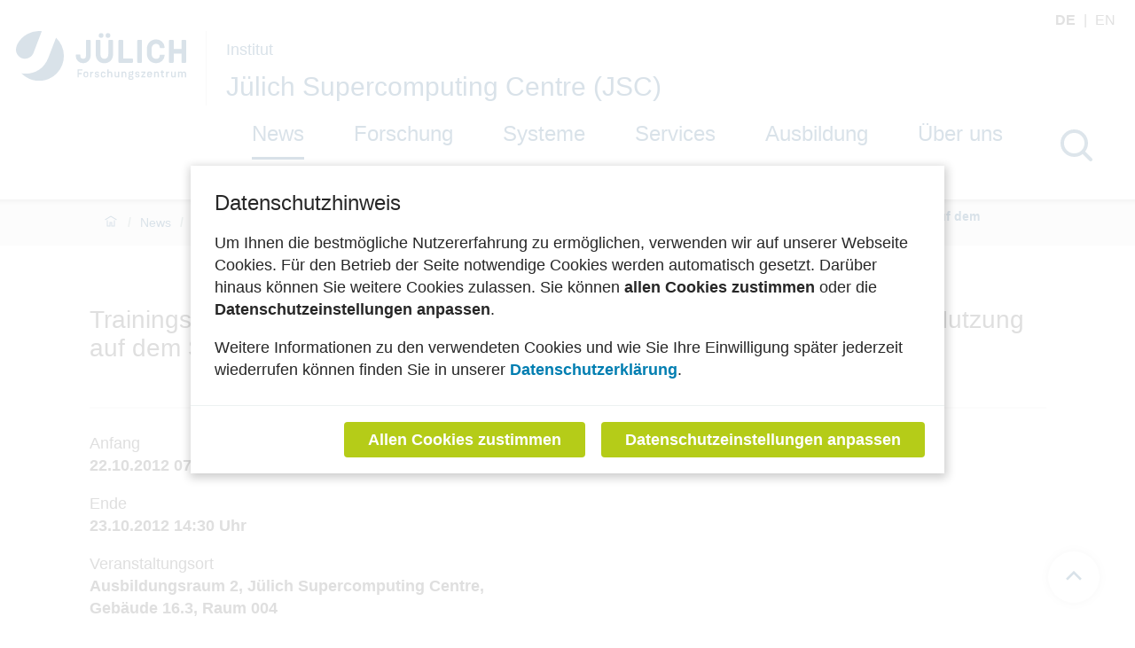

--- FILE ---
content_type: text/html; charset=utf-8
request_url: https://www.fz-juelich.de/de/jsc/aktuelles/termine/kurse/2012/adf-training-course-2012
body_size: 231531
content:
<!doctype html>
              <html lang="de" data-reactroot=""><head><meta charSet="utf-8"/><title data-react-helmet="true">Trainingskurs &quot;Einführung in das Dichtefunktionalprogramm ADF und seine Nutzung auf dem Supercomputer JUROPA&quot;</title><meta data-react-helmet="true" name="description" content=""/><script>window.env = {"apiPath":"https:\u002F\u002Fwww.fz-juelich.de","publicURL":"https:\u002F\u002Fwww.fz-juelich.de"};</script><link rel="icon" href="/favicon.ico" sizes="any"/><link rel="icon" href="/icon.svg" type="image/svg+xml"/><link rel="apple-touch-icon" sizes="180x180" href="/apple-touch-icon.png"/><link rel="manifest" href="/site.webmanifest"/><meta name="generator" content="Plone 6 - https://plone.org"/><meta name="viewport" content="width=device-width, initial-scale=1"/><meta name="apple-mobile-web-app-capable" content="yes"/><link data-chunk="client" rel="preload" as="style" href="/static/css/client.ec3f4e86.chunk.css"/><link data-chunk="client" rel="preload" as="script" href="/static/js/runtime~client.2844a2ce.js"/><link data-chunk="client" rel="preload" as="script" href="/static/js/client.bc6efb40.chunk.js"/><link data-chunk="client" rel="stylesheet" href="/static/css/client.ec3f4e86.chunk.css"/></head><body class="view-viewview contenttype-event section-de section-jsc section-aktuelles section-termine section-kurse section-2012 section-adf-training-course-2012 is-anonymous public-ui manual-profile openCookieBanner"><div role="navigation" aria-label="Toolbar" id="toolbar"></div><div id="main"><div class="skiplinks-wrapper" role="complementary" aria-label="Skiplinks"><a class="skiplink" href="#view">Zum ersten Inhaltselement springen</a><a class="skiplink" href="#navigation">Zum Menü springen</a><a class="skiplink" href="#footer">Zum Ende der Seite springen</a></div><div role="banner" class="ui basic segment header-wrapper institut"><div class="ui container"><div class="header"><div class="header-top"><div class="language-selector"><span class="selected">de<!-- --> </span><a aria-label="Wechseln zu english" class="" title="English" href="/en/jsc/news/events/training-courses/2012/adf-training-course-2012">en<!-- --> </a></div></div><div class="logo-nav-wrapper"><div class="logo"><a title="Zurück zur Homepage" href="/de"><img title="Zurück zur Homepage" src="/static/media/Logo.2ceb35fc.svg" alt="Logo des Forschungszentrums Jülich" class="ui image"/></a><div class="institut-title"><h2>Institut</h2><a href="/de/jsc"><h1>Jülich Supercomputing Centre (JSC)</h1></a></div></div><div class="mobile-nav mobile only tablet only"><div class="hamburger-wrapper"><button class="hamburger hamburger--collapse" aria-label="Menü öffnen" title="Menü öffnen" type="button"><span class="hamburger-box"><span class="hamburger-inner"></span></span></button></div></div><a class="search mobile-nav mobile only tablet only" title="Search" href="/de/jsc/@@search?allow_local=true&amp;local=true"><button aria-label="Suche" class="ui basic icon button institut-search"><svg xmlns="http://www.w3.org/2000/svg" viewBox="0 0 38 38" style="height:36px;width:auto;fill:currentColor" class="icon"><path d="M2.14770459,15.3498891 C2.14770459,8.07006652 8.07185629,2.15521064 15.3453094,2.15521064 C22.6267465,2.15521064 28.5429142,8.07804878 28.5429142,15.3498891 C28.5429142,22.6217295 22.6267465,28.5525499 15.3453094,28.5525499 C8.07185629,28.5525499 2.14770459,22.6297118 2.14770459,15.3498891 M35.6886228,34.1640798 L26.9381238,25.4155211 C29.2853493,22.7175166 30.7065868,19.1973392 30.7065868,15.3498891 C30.7065868,6.88070953 23.8162874,0 15.3532934,0 C6.88223553,0 0,6.8886918 0,15.3498891 C0,23.8110865 6.89021956,30.6997783 15.3532934,30.6997783 C19.2015968,30.6997783 22.7225549,29.2789357 25.4211577,26.9321508 L34.1716567,35.6807095 C34.3792415,35.8882483 34.6586826,36 34.9301397,36 C35.2015968,36 35.4810379,35.8962306 35.6886228,35.6807095 C36.1037924,35.2656319 36.1037924,34.5791574 35.6886228,34.1640798" transform="translate(1 1)" fill="#023d6b" stroke="#023d6b" stroke-width="2" fill-rule="evenodd"/></svg></button></a></div><div class="institut-nav"><nav id="navigation" aria-label="navigation" class="navigation"><div class="ui pointing secondary stackable computer large screen widescreen only menu"><ul class="desktop-menu"><li><a aria-current="page" class="item active" tabindex="0" href="/de/jsc/aktuelles">News</a><div class="submenu-wrapper"><div class="submenu"><button class="close" aria-label="Menü schließen"><svg xmlns="http://www.w3.org/2000/svg" viewBox="0 0 36 36" style="height:48px;width:auto;fill:currentColor" class="icon"><path fill-rule="evenodd" d="M27.899 9.515L26.485 8.101 18 16.586 9.514 8.101 8.1 9.515 16.586 18 8.1 26.486 9.514 27.9 18 19.414 26.485 27.9 27.899 26.486 19.414 18z"/></svg></button><div class="submenu-inner"><ul><div class="subitem-wrapper"><li><a href="/de/jsc/aktuelles/meldungen"><span>Meldungen</span></a></li><div class="sub-submenu"><ul><div class="subsubitem-wrapper"><li><a href="/de/jsc/aktuelles/meldungen/pressemitteilungen"><span class="left-arrow">▾</span><span>Pressemitteilungen</span></a></li></div><div class="subsubitem-wrapper"><li><a href="/de/jsc/aktuelles/meldungen/kurznachrichten"><span class="left-arrow">▾</span><span>Kurznachrichten</span></a></li></div><div class="subsubitem-wrapper"><li><a href="/de/jsc/aktuelles/meldungen/newsletter-jsc-news"><span class="left-arrow">▾</span><span>Newsletter &quot;JSC News&quot;</span></a></li></div></ul></div></div><div class="subitem-wrapper"><li><a aria-current="page" class="active" href="/de/jsc/aktuelles/termine"><span>Termine</span></a></li><div class="sub-submenu"><ul><div class="subsubitem-wrapper"><li><a href="/de/jsc/aktuelles/termine/veranstaltungskalender"><span class="left-arrow">▾</span><span>Kalender</span></a></li></div><div class="subsubitem-wrapper"><li><a aria-current="page" class="active" href="/de/jsc/aktuelles/termine/kurse"><span class="left-arrow">▾</span><span>Trainingskurse</span></a></li></div><div class="subsubitem-wrapper"><li><a href="/de/jsc/aktuelles/termine/seminare"><span class="left-arrow">▾</span><span>Seminare</span></a></li></div><div class="subsubitem-wrapper"><li><a href="/de/jsc/aktuelles/termine/workshops-konferenzen"><span class="left-arrow">▾</span><span>Workshops, Schulen &amp; Konferenzen</span></a></li></div><div class="subsubitem-wrapper"><li><a href="/de/jsc/aktuelles/termine/ausstellungen"><span class="left-arrow">▾</span><span>Ausstellungen</span></a></li></div></ul></div></div><div class="subitem-wrapper"><li><a href="/de/jsc/aktuelles/soziale-medien"><span>Social Media</span></a></li><div class="sub-submenu"><ul></ul></div></div></ul></div></div></div></li><div class="menu-click-barrier"></div><li><a class="item" tabindex="0" href="/de/jsc/forschung">Forschung</a><div class="submenu-wrapper"><div class="submenu"><button class="close" aria-label="Menü schließen"><svg xmlns="http://www.w3.org/2000/svg" viewBox="0 0 36 36" style="height:48px;width:auto;fill:currentColor" class="icon"><path fill-rule="evenodd" d="M27.899 9.515L26.485 8.101 18 16.586 9.514 8.101 8.1 9.515 16.586 18 8.1 26.486 9.514 27.9 18 19.414 26.485 27.9 27.899 26.486 19.414 18z"/></svg></button><div class="submenu-inner"><ul><div class="subitem-wrapper"><li><a href="/de/jsc/forschung/projekte"><span>Projekte</span></a></li><div class="sub-submenu"><ul><div class="subsubitem-wrapper"><li><a href="/de/jsc/forschung/projekte/highlight-projekte"><span class="left-arrow">▾</span><span>Highlight-Projekte</span></a></li></div><div class="subsubitem-wrapper"><li><a href="/de/jsc/forschung/projekte/eu-gefoerderte-projekte"><span class="left-arrow">▾</span><span>EU-geförderte Projekte</span></a></li></div><div class="subsubitem-wrapper"><li><a href="/de/jsc/forschung/projekte/bmbf-gefoerderte-projekte"><span class="left-arrow">▾</span><span>BMBF-geförderte Projekte</span></a></li></div><div class="subsubitem-wrapper"><li><a href="/de/jsc/forschung/projekte/nrw-gefoerderte-projekte"><span class="left-arrow">▾</span><span>NRW-geförderte Projekte</span></a></li></div><div class="subsubitem-wrapper"><li><a href="/de/jsc/forschung/projekte/dfg-daad-gefoerderte-projekte"><span class="left-arrow">▾</span><span>DFG-/DAAD-geförderte Projekte</span></a></li></div><div class="subsubitem-wrapper"><li><a href="/de/jsc/forschung/projekte/andere-foerdergeber"><span class="left-arrow">▾</span><span>Andere Fördergeber</span></a></li></div></ul></div></div><div class="subitem-wrapper"><li><a href="/de/jsc/forschung/publikationen"><span>Publikationen</span></a></li><div class="sub-submenu"><ul><div class="subsubitem-wrapper"><li><a href="/de/jsc/forschung/publikationen/publikations-highlights"><span class="left-arrow">▾</span><span>Publikations-Highlights</span></a></li></div><div class="subsubitem-wrapper"><li><a href="/de/jsc/forschung/publikationen/publikationen-nach-jahrgaengen"><span class="left-arrow">▾</span><span>Publikationen nach Jahrgängen</span></a></li></div><div class="subsubitem-wrapper"><li><a href="/de/jsc/forschung/publikationen/zeitschriftenartikel"><span class="left-arrow">▾</span><span>Zeitschriftenartikel</span></a></li></div><div class="subsubitem-wrapper"><li><a href="/de/jsc/forschung/publikationen/artikel-in-proceedings"><span class="left-arrow">▾</span><span>Artikel in Proceedings</span></a></li></div><div class="subsubitem-wrapper"><li><a href="/de/jsc/forschung/publikationen/buecher-berichte"><span class="left-arrow">▾</span><span>Bücher, Berichte</span></a></li></div><div class="subsubitem-wrapper"><li><a href="/de/jsc/forschung/publikationen/abschlussarbeiten"><span class="left-arrow">▾</span><span>Abschlussarbeiten</span></a></li></div><div class="subsubitem-wrapper"><li><a href="/de/jsc/forschung/publikationen/software"><span class="left-arrow">▾</span><span>Software</span></a></li></div><div class="subsubitem-wrapper"><li><a href="/de/jsc/forschung/publikationen/ias-series"><span class="left-arrow">▾</span><span>IAS Series</span></a></li></div></ul></div></div><div class="subitem-wrapper"><li><a href="/de/jsc/forschung/bereichsuebergreifende-forschung"><span>Bereichsübergreifende Forschung</span></a></li><div class="sub-submenu"><ul><div class="subsubitem-wrapper"><li><a href="/de/jsc/forschung/bereichsuebergreifende-forschung/system-architecture-design"><span class="left-arrow">▾</span><span>System architecture design</span></a></li></div><div class="subsubitem-wrapper"><li><a href="/de/jsc/forschung/bereichsuebergreifende-forschung/enabling-data-intensive-science"><span class="left-arrow">▾</span><span>Enabling data-intensive science</span></a></li></div><div class="subsubitem-wrapper"><li><a href="/de/jsc/forschung/bereichsuebergreifende-forschung/cross-domain-hpc-application-support"><span class="left-arrow">▾</span><span>Cross-domain HPC application support</span></a></li></div><div class="subsubitem-wrapper"><li><a href="/de/jsc/forschung/bereichsuebergreifende-forschung/mathematical-models-and-methods"><span class="left-arrow">▾</span><span>Mathematical models and methods</span></a></li></div><div class="subsubitem-wrapper"><li><a href="/de/jsc/forschung/bereichsuebergreifende-forschung/kuenstliche-intelligenz-forschung-und-anwendung"><span class="left-arrow">▾</span><span>Künstliche Intelligenz - Forschung und Anwendung</span></a></li></div></ul></div></div></ul></div></div></div></li><div class="menu-click-barrier"></div><li><a class="item" tabindex="0" href="/de/jsc/systeme">Systeme</a><div class="submenu-wrapper"><div class="submenu"><button class="close" aria-label="Menü schließen"><svg xmlns="http://www.w3.org/2000/svg" viewBox="0 0 36 36" style="height:48px;width:auto;fill:currentColor" class="icon"><path fill-rule="evenodd" d="M27.899 9.515L26.485 8.101 18 16.586 9.514 8.101 8.1 9.515 16.586 18 8.1 26.486 9.514 27.9 18 19.414 26.485 27.9 27.899 26.486 19.414 18z"/></svg></button><div class="submenu-inner"><ul><div class="subitem-wrapper"><li><a href="/de/jsc/systeme/supercomputer"><span>Supercomputer</span></a></li><div class="sub-submenu"><ul><div class="subsubitem-wrapper"><li><a href="/de/jsc/systeme/supercomputer/jupiter"><span class="left-arrow">▾</span><span>JUPITER</span></a></li></div><div class="subsubitem-wrapper"><li><a href="/de/jsc/systeme/supercomputer/juwels"><span class="left-arrow">▾</span><span>JUWELS</span></a></li></div><div class="subsubitem-wrapper"><li><a href="/de/jsc/systeme/supercomputer/jureca"><span class="left-arrow">▾</span><span>JURECA</span></a></li></div><div class="subsubitem-wrapper"><li><a href="/de/jsc/systeme/supercomputer/jusuf"><span class="left-arrow">▾</span><span>JUSUF</span></a></li></div><div class="subsubitem-wrapper"><li><a href="/de/jsc/systeme/supercomputer/fenix-cloud-computing-projekte"><span class="left-arrow">▾</span><span>FENIX Cloud Computing-Projekte</span></a></li></div><div class="subsubitem-wrapper"><li><a href="/de/jsc/systeme/supercomputer/apply-for-test-access"><span class="left-arrow">▾</span><span>Apply for test access</span></a></li></div><div class="subsubitem-wrapper"><li><a href="/de/jsc/systeme/supercomputer/apply-for-computing-time-1"><span class="left-arrow">▾</span><span>Apply for computing time</span></a></li></div><div class="subsubitem-wrapper"><li><a href="/de/jsc/systeme/supercomputer/calls-for-proposals"><span class="left-arrow">▾</span><span>Calls for proposals</span></a></li></div><div class="subsubitem-wrapper"><li><a href="/de/jsc/systeme/supercomputer/research-fields-an-origin-of-users"><span class="left-arrow">▾</span><span>Research fields an origin of users</span></a></li></div><div class="subsubitem-wrapper"><li><a href="/de/jsc/systeme/supercomputer/contact"><span class="left-arrow">▾</span><span>Contact</span></a></li></div></ul></div></div><div class="subitem-wrapper"><li><a href="/de/jsc/systeme/prototypsysteme"><span>Prototypsysteme</span></a></li><div class="sub-submenu"><ul><div class="subsubitem-wrapper"><li><a href="/de/jsc/systeme/prototypsysteme/deep-system"><span class="left-arrow">▾</span><span>DEEP-System</span></a></li></div></ul></div></div><div class="subitem-wrapper"><li><a href="/de/jsc/systeme/quantencomputing"><span>Quantencomputing</span></a></li><div class="sub-submenu"><ul><div class="subsubitem-wrapper"><li><a href="/de/jsc/systeme/quantencomputing/juniq-infrastruktur"><span class="left-arrow">▾</span><span>JUNIQ-Infrastruktur</span></a></li></div></ul></div></div><div class="subitem-wrapper"><li><a href="/de/jsc/systeme/speichersysteme"><span>Speichersysteme</span></a></li><div class="sub-submenu"><ul><div class="subsubitem-wrapper"><li><a href="/de/jsc/systeme/speichersysteme/just"><span class="left-arrow">▾</span><span>JUST</span></a></li></div><div class="subsubitem-wrapper"><li><a href="/de/jsc/systeme/speichersysteme/judac"><span class="left-arrow">▾</span><span>JUDAC</span></a></li></div><div class="subsubitem-wrapper"><li><a href="/de/jsc/systeme/speichersysteme/dcache"><span class="left-arrow">▾</span><span>dCache</span></a></li></div></ul></div></div><div class="subitem-wrapper"><li><a href="/de/jsc/systeme/wissenschaftliche-clouds"><span>Wissenschaftliche Clouds</span></a></li><div class="sub-submenu"><ul><div class="subsubitem-wrapper"><li><a href="/de/jsc/systeme/wissenschaftliche-clouds/jsc-cloud"><span class="left-arrow">▾</span><span>JSC Cloud</span></a></li></div></ul></div></div></ul></div></div></div></li><div class="menu-click-barrier"></div><li><a class="item" tabindex="0" href="/de/jsc/services">Services</a><div class="submenu-wrapper"><div class="submenu"><button class="close" aria-label="Menü schließen"><svg xmlns="http://www.w3.org/2000/svg" viewBox="0 0 36 36" style="height:48px;width:auto;fill:currentColor" class="icon"><path fill-rule="evenodd" d="M27.899 9.515L26.485 8.101 18 16.586 9.514 8.101 8.1 9.515 16.586 18 8.1 26.486 9.514 27.9 18 19.414 26.485 27.9 27.899 26.486 19.414 18z"/></svg></button><div class="submenu-inner"><ul><div class="subitem-wrapper"><li><a href="/de/jsc/services/unterstuetzung-der-nutzer-innen"><span>Unterstützung der Nutzer:innen</span></a></li><div class="sub-submenu"><ul><div class="subsubitem-wrapper"><li><a href="/de/jsc/services/unterstuetzung-der-nutzer-innen/zugang-zu-den-rechensystemen"><span class="left-arrow">▾</span><span>Zugang zu den Rechensystemen</span></a></li></div><div class="subsubitem-wrapper"><li><a href="/de/jsc/services/unterstuetzung-der-nutzer-innen/benutzung-der-rechensysteme"><span class="left-arrow">▾</span><span>Benutzung der Rechensysteme</span></a></li></div><div class="subsubitem-wrapper"><li><a href="/de/jsc/services/unterstuetzung-der-nutzer-innen/projekt-mentoring"><span class="left-arrow">▾</span><span>Projekt-Mentoring</span></a></li></div><div class="subsubitem-wrapper"><li><a href="/de/jsc/services/unterstuetzung-der-nutzer-innen/jsc-software-tools"><span class="left-arrow">▾</span><span>JSC Software &amp; Tools</span></a></li></div><div class="subsubitem-wrapper"><li><a href="/de/jsc/services/unterstuetzung-der-nutzer-innen/weiterfuehrende-themen-in-der-nutzer-innen-unterstuetzung"><span class="left-arrow">▾</span><span>Weiterführende Themen in der Nutzer:innen Unterstützung</span></a></li></div><div class="subsubitem-wrapper"><li><a href="/de/jsc/services/unterstuetzung-der-nutzer-innen/jsc-hpc-support-corner"><span class="left-arrow">▾</span><span>JSC HPC Support Corner</span></a></li></div></ul></div></div><div class="subitem-wrapper"><li><a href="/de/jsc/services/datenservices"><span>Datenservices</span></a></li><div class="sub-submenu"><ul></ul></div></div><div class="subitem-wrapper"><li><a href="/de/jsc/services/wissenschaftliche-communities"><span>Wissenschaftliche Communities</span></a></li><div class="sub-submenu"><ul></ul></div></div><div class="subitem-wrapper"><li><a href="/de/jsc/services/industry-relations"><span>Industry Relations</span></a></li><div class="sub-submenu"><ul><div class="subsubitem-wrapper"><li><a href="/de/jsc/services/industry-relations/referenzkundenliste"><span class="left-arrow">▾</span><span>Referenzkundenliste</span></a></li></div><div class="subsubitem-wrapper"><li><a href="/de/jsc/services/industry-relations/ihre-ansprechpartner"><span class="left-arrow">▾</span><span>Ihre Ansprechpartner</span></a></li></div><div class="subsubitem-wrapper"><li><a href="/de/jsc/services/industry-relations/ki-beratung"><span class="left-arrow">▾</span><span>KI-Beratung für Unternehmen und Verwaltung</span></a></li></div></ul></div></div><div class="subitem-wrapper"><li><a href="/de/jsc/services/netzwerkdienste"><span>Netzwerkdienste (FZJ-intern)</span></a></li><div class="sub-submenu"><ul><div class="subsubitem-wrapper"><li><a href="/de/jsc/services/netzwerkdienste/anmeldung-junet"><span class="left-arrow">▾</span><span>Rechneranmeldung im JuNet</span></a></li></div><div class="subsubitem-wrapper"><li><a href="/de/jsc/services/netzwerkdienste/anmeldung-zum-vpn"><span class="left-arrow">▾</span><span>VPN</span></a></li></div><div class="subsubitem-wrapper"><li><a href="/de/jsc/services/netzwerkdienste/zugang-zum-wireless-lan-wlan"><span class="left-arrow">▾</span><span>Zugang zum Wireless LAN (WLAN)</span></a></li></div><div class="subsubitem-wrapper"><li><a href="/de/jsc/services/netzwerkdienste/cableman"><span class="left-arrow">▾</span><span>Verkabelungsauftrag</span></a></li></div><div class="subsubitem-wrapper"><li><a href="/de/jsc/services/netzwerkdienste/zertifikate"><span class="left-arrow">▾</span><span>Zertifikate</span></a></li></div><div class="subsubitem-wrapper"><li><a href="/de/jsc/services/netzwerkdienste/dfnconf-video-und-web-konferenzen"><span class="left-arrow">▾</span><span>DFNconf: Video- und Web-Konferenzen</span></a></li></div><div class="subsubitem-wrapper"><li><a href="/de/jsc/services/netzwerkdienste/it-sicherheit"><span class="left-arrow">▾</span><span>IT-Sicherheit</span></a></li></div><div class="subsubitem-wrapper"><li><a href="/de/jsc/services/netzwerkdienste/dokumentation"><span class="left-arrow">▾</span><span>Dokumentation</span></a></li></div></ul></div></div></ul></div></div></div></li><div class="menu-click-barrier"></div><li><a class="item" tabindex="0" href="/de/jsc/ausbildung">Ausbildung</a><div class="submenu-wrapper"><div class="submenu"><button class="close" aria-label="Menü schließen"><svg xmlns="http://www.w3.org/2000/svg" viewBox="0 0 36 36" style="height:48px;width:auto;fill:currentColor" class="icon"><path fill-rule="evenodd" d="M27.899 9.515L26.485 8.101 18 16.586 9.514 8.101 8.1 9.515 16.586 18 8.1 26.486 9.514 27.9 18 19.414 26.485 27.9 27.899 26.486 19.414 18z"/></svg></button><div class="submenu-inner"><ul><div class="subitem-wrapper"><li><a href="/de/jsc/ausbildung/matse"><span>MaTSE + Angewandte Mathematik und Informatik B.Sc.</span></a></li><div class="sub-submenu"><ul><div class="subsubitem-wrapper"><li><a href="/de/jsc/ausbildung/matse/praktikum-im-jsc"><span class="left-arrow">▾</span><span>Praktikum im JSC</span></a></li></div><div class="subsubitem-wrapper"><li><a href="/de/jsc/ausbildung/matse/neue-matse-azubis-2025"><span class="left-arrow">▾</span><span>Neue MaTSE-Azubis 2025</span></a></li></div><div class="subsubitem-wrapper"><li><a href="/de/jsc/ausbildung/matse/duales-studium"><span class="left-arrow">▾</span><span>Ausbildung und Studium in Jülich</span></a></li></div><div class="subsubitem-wrapper"><li><a href="/de/jsc/ausbildung/matse/kontakt"><span class="left-arrow">▾</span><span>Kontakt</span></a></li></div><div class="subsubitem-wrapper"><li><a href="/de/jsc/ausbildung/matse/allgemeines"><span class="left-arrow">▾</span><span>Allgemeine Informationen</span></a></li></div><div class="subsubitem-wrapper"><li><a href="/de/jsc/ausbildung/matse/matsetag"><span class="left-arrow">▾</span><span>MaTSE-Tag, Schülerpraktikum</span></a></li></div><div class="subsubitem-wrapper"><li><a href="/de/jsc/ausbildung/matse/fuer-dual-studierende"><span class="left-arrow">▾</span><span>Für Azubis und Studierende</span></a></li></div><div class="subsubitem-wrapper"><li><a href="/de/jsc/ausbildung/matse/bewerbung"><span class="left-arrow">▾</span><span>Bewerbung</span></a></li></div><div class="subsubitem-wrapper"><li><a href="/de/jsc/ausbildung/matse/rueckblick-tag-der-neugier"><span class="left-arrow">▾</span><span>Rückblick - Tag der Neugier</span></a></li></div><div class="subsubitem-wrapper"><li><a href="/de/jsc/ausbildung/matse/anfrage-senden"><span class="left-arrow">▾</span><span>Kontaktformular</span></a></li></div><div class="subsubitem-wrapper"><li><a href="/de/jsc/ausbildung/matse/copy_of_anfrage-senden"><span class="left-arrow">▾</span><span>Bfe-Anfrage</span></a></li></div><div class="subsubitem-wrapper"><li><a href="/de/jsc/ausbildung/matse/bestnote-sehr-gut"><span class="left-arrow">▾</span><span>Bestnote &quot;Sehr gut&quot;</span></a></li></div><div class="subsubitem-wrapper"><li><a href="/de/jsc/ausbildung/matse/helmholtz-schuelerkongress"><span class="left-arrow">▾</span><span>Helmholtz-Schülerkongress</span></a></li></div><div class="subsubitem-wrapper"><li><a href="/de/jsc/ausbildung/matse/ceremony-im-foyer-der-zentralbibliothek"><span class="left-arrow">▾</span><span>Ceremony im Foyer der Zentralbibliothek</span></a></li></div><div class="subsubitem-wrapper"><li><a href="/de/jsc/ausbildung/matse/von-mata-zur-gordon-bell-preis-traegerin"><span class="left-arrow">▾</span><span>Von MaTA zur Gordon Bell Preis Trägerin</span></a></li></div></ul></div></div><div class="subitem-wrapper"><li><a href="/de/jsc/ausbildung/masterstudierende"><span>Masterstudierende</span></a></li><div class="sub-submenu"><ul><div class="subsubitem-wrapper"><li><a href="/de/jsc/ausbildung/masterstudierende/masterstudiengang-angewandte-mathematik-und-informatik"><span class="left-arrow">▾</span><span>Masterstudiengang Angewandte Mathematik und Informatik</span></a></li></div><div class="subsubitem-wrapper"><li><a href="/de/jsc/ausbildung/masterstudierende/gaststudentenprogramm"><span class="left-arrow">▾</span><span>Gaststudentenprogramm</span></a></li></div></ul></div></div><div class="subitem-wrapper"><li><a href="/de/jsc/ausbildung/promovierende"><span>Promovierende</span></a></li><div class="sub-submenu"><ul></ul></div></div><div class="subitem-wrapper"><li><a href="/de/jsc/ausbildung/trainingskurse"><span>Trainingskurse</span></a></li><div class="sub-submenu"><ul><div class="subsubitem-wrapper"><li><a href="/de/jsc/ausbildung/trainingskurse/kurskalender"><span class="left-arrow">▾</span><span>Kurskalender</span></a></li></div><div class="subsubitem-wrapper"><li><a href="/de/jsc/ausbildung/trainingskurse/trainingsmaterial"><span class="left-arrow">▾</span><span>Trainingsmaterial</span></a></li></div><div class="subsubitem-wrapper"><li><a href="/de/jsc/ausbildung/trainingskurse/kursressourcen-beantragen-fuer-kursleiter"><span class="left-arrow">▾</span><span>Kursressourcen beantragen (für Kursleiter)</span></a></li></div></ul></div></div></ul></div></div></div></li><div class="menu-click-barrier"></div><li><a class="item" tabindex="0" href="/de/jsc/ueber-uns">Über uns</a><div class="submenu-wrapper"><div class="submenu"><button class="close" aria-label="Menü schließen"><svg xmlns="http://www.w3.org/2000/svg" viewBox="0 0 36 36" style="height:48px;width:auto;fill:currentColor" class="icon"><path fill-rule="evenodd" d="M27.899 9.515L26.485 8.101 18 16.586 9.514 8.101 8.1 9.515 16.586 18 8.1 26.486 9.514 27.9 18 19.414 26.485 27.9 27.899 26.486 19.414 18z"/></svg></button><div class="submenu-inner"><ul><div class="subitem-wrapper"><li><a href="/de/jsc/ueber-uns/profil"><span>Profil</span></a></li><div class="sub-submenu"><ul><div class="subsubitem-wrapper"><li><a href="/de/jsc/ueber-uns/profil/mitarbeitende"><span class="left-arrow">▾</span><span>Mitarbeitende</span></a></li></div><div class="subsubitem-wrapper"><li><a href="/de/jsc/ueber-uns/profil/lehre"><span class="left-arrow">▾</span><span>Lehre</span></a></li></div><div class="subsubitem-wrapper"><li><a href="/de/jsc/ueber-uns/profil/auszeichnungen"><span class="left-arrow">▾</span><span>Auszeichnungen</span></a></li></div><div class="subsubitem-wrapper"><li><a href="/de/jsc/ueber-uns/profil/lageplan-und-anfahrt-zum-juelich-supercomputing-centre"><span class="left-arrow">▾</span><span>Anfahrt</span></a></li></div><div class="subsubitem-wrapper"><li><a href="/de/jsc/ueber-uns/profil/kooperationen"><span class="left-arrow">▾</span><span>Kooperationen</span></a></li></div></ul></div></div><div class="subitem-wrapper"><li><a href="/de/jsc/ueber-uns/struktur"><span>Struktur</span></a></li><div class="sub-submenu"><ul><div class="subsubitem-wrapper"><li><a href="/de/jsc/ueber-uns/struktur/organigramm"><span class="left-arrow">▾</span><span>Organigramm</span></a></li></div><div class="subsubitem-wrapper"><li><a href="/de/jsc/ueber-uns/struktur/abteilungen"><span class="left-arrow">▾</span><span>Abteilungen</span></a></li></div><div class="subsubitem-wrapper"><li><a href="/de/jsc/ueber-uns/struktur/forschungsgruppen"><span class="left-arrow">▾</span><span>Forschungsgruppen</span></a></li></div><div class="subsubitem-wrapper"><li><a href="/de/jsc/ueber-uns/struktur/simulation-and-data-labs"><span class="left-arrow">▾</span><span>Simulations- und Datenlabors</span></a></li></div><div class="subsubitem-wrapper"><li><a href="/de/jsc/ueber-uns/struktur/algorithms-tools-and-methods-labs-atmls"><span class="left-arrow">▾</span><span>Algorithms, Tools and Methods Labs</span></a></li></div></ul></div></div><div class="subitem-wrapper"><li><a href="/de/jsc/ueber-uns/kontakte"><span>Kontakte</span></a></li><div class="sub-submenu"><ul><div class="subsubitem-wrapper"><li><a href="/de/jsc/ueber-uns/kontakte/leitung-sekretariat"><span class="left-arrow">▾</span><span>Leitung, JSC Office</span></a></li></div><div class="subsubitem-wrapper"><li><a href="/de/jsc/ueber-uns/kontakte/verwaltung"><span class="left-arrow">▾</span><span>Verwaltung</span></a></li></div><div class="subsubitem-wrapper"><li><a href="/de/jsc/ueber-uns/kontakte/nutzungsunterstuetzung"><span class="left-arrow">▾</span><span>Nutzungsunterstützung</span></a></li></div><div class="subsubitem-wrapper"><li><a href="/de/jsc/ueber-uns/kontakte/industry-relations-kooperationen"><span class="left-arrow">▾</span><span>Industry Relations, Kooperationen</span></a></li></div><div class="subsubitem-wrapper"><li><a href="/de/jsc/ueber-uns/kontakte/matse-studium"><span class="left-arrow">▾</span><span>MaTSE, Studium</span></a></li></div></ul></div></div><div class="subitem-wrapper"><li><a href="/de/jsc/ueber-uns/stellenangebote"><span>Stellenangebote</span></a></li><div class="sub-submenu"><ul><div class="subsubitem-wrapper"><li><a href="/de/jsc/ueber-uns/stellenangebote/professionals"><span class="left-arrow">▾</span><span>Professionals</span></a></li></div><div class="subsubitem-wrapper"><li><a href="/de/jsc/ueber-uns/stellenangebote/promovierende"><span class="left-arrow">▾</span><span>Promovierende</span></a></li></div><div class="subsubitem-wrapper"><li><a href="/de/jsc/ueber-uns/stellenangebote/studierende"><span class="left-arrow">▾</span><span>Studierende</span></a></li></div></ul></div></div></ul></div></div></div></li><div class="menu-click-barrier"></div></ul></div></nav><button aria-label="Suche" class="ui basic icon button institut-search computer large screen widescreen only"><svg xmlns="http://www.w3.org/2000/svg" viewBox="0 0 38 38" style="height:36px;width:auto;fill:currentColor" class="icon"><path d="M2.14770459,15.3498891 C2.14770459,8.07006652 8.07185629,2.15521064 15.3453094,2.15521064 C22.6267465,2.15521064 28.5429142,8.07804878 28.5429142,15.3498891 C28.5429142,22.6217295 22.6267465,28.5525499 15.3453094,28.5525499 C8.07185629,28.5525499 2.14770459,22.6297118 2.14770459,15.3498891 M35.6886228,34.1640798 L26.9381238,25.4155211 C29.2853493,22.7175166 30.7065868,19.1973392 30.7065868,15.3498891 C30.7065868,6.88070953 23.8162874,0 15.3532934,0 C6.88223553,0 0,6.8886918 0,15.3498891 C0,23.8110865 6.89021956,30.6997783 15.3532934,30.6997783 C19.2015968,30.6997783 22.7225549,29.2789357 25.4211577,26.9321508 L34.1716567,35.6807095 C34.3792415,35.8882483 34.6586826,36 34.9301397,36 C35.2015968,36 35.4810379,35.8962306 35.6886228,35.6807095 C36.1037924,35.2656319 36.1037924,34.5791574 35.6886228,34.1640798" transform="translate(1 1)" fill="#023d6b" stroke="#023d6b" stroke-width="2" fill-rule="evenodd"/></svg></button></div></div></div></div><div role="navigation" aria-label="Brotkrumen" class="ui secondary vertical segment breadcrumbs"><div class="ui container"><div class="ui breadcrumb"><a class="section" title="Startseite" href="/de/jsc"><svg xmlns="http://www.w3.org/2000/svg" viewBox="0 0 36 36" style="height:18px;width:auto;fill:currentColor" class="icon"><g fill-rule="evenodd"><path d="M18 4.826L4.476 13.148 5.524 14.851 18 7.174 30.476 14.851 31.524 13.148zM25 27L21 27 21 19 15 19 15 27 11 27 11 15 9 15 9 29 17 29 17 21 19 21 19 29 27 29 27 15 25 15z"/></g></svg></a><div class="divider">/</div><a class="section" href="/de/jsc/aktuelles">News</a><div class="divider">/</div><a class="section" href="/de/jsc/aktuelles/termine">Termine</a><div class="divider">/</div><a class="section" href="/de/jsc/aktuelles/termine/kurse">Trainingskurse</a><div class="divider">/</div><a class="section" href="/de/jsc/aktuelles/termine/kurse/2012">2012</a><div class="divider">/</div><div class="active section">Trainingskurs &quot;Einführung in das Dichtefunktionalprogramm ADF und seine Nutzung auf dem Supercomputer JUROPA&quot;</div></div></div></div><div class="ui basic segment content-area"><main><div id="view"><div id="page-document" class="ui container EventView"><h1 class="documentFirstHeading">Trainingskurs &quot;Einführung in das Dichtefunktionalprogramm ADF und seine Nutzung auf dem Supercomputer JUROPA&quot;</h1><div class="event-details"><div class="ui two column grid"><div class="column"><div><div>Anfang</div><div><strong>22.10.2012 07:30<!-- --> Uhr</strong></div></div><div><div>Ende</div><div><strong>23.10.2012 14:30<!-- --> Uhr</strong></div></div><div><div>Veranstaltungsort</div><div><strong>Ausbildungsraum 2, Jülich Supercomputing Centre, Gebäude 16.3, Raum 004</strong></div></div></div><div class="column"></div></div></div><table class="ui celled striped compact table slate-table-block"><thead class=""><tr class=""><th class="left aligned middle aligned"><p>Referent:</p></th><th class="left aligned middle aligned"><p>Dr. Fedor Goumans, Scientific Computing &amp; Modelling NV, Amsterdam</p></th></tr></thead><tbody class=""><tr class=""><td class="left aligned middle aligned"><p>Sprache:</p></td><td class="left aligned middle aligned"><p>Der Kurs wird auf Englisch gehalten.</p></td></tr><tr class=""><td class="left aligned middle aligned"><p>Inhalt:</p></td><td class="left aligned middle aligned"><p>ADF is a parallelized computational chemistry program to understand and predict chemical structure and reactivity with density functional theory (DFT). It consists of several software modules (ADF, BAND, DFTB, ReaxFF) for modeling a broad range of chemical and physical properties and it offers tools for preparation and analysis of simulations. </p><p>In this workshop, an introduction to the ADF program package and its modules will be given. In hands-on sessions the participants learn how to prepare and submit ADF simulations on the JUROPA system and how to analyze the results. Special topics of interest to participants can be addressed if they are indicated upon registration. </p></td></tr><tr class=""><td class="left aligned middle aligned"><p>Dauer:</p></td><td class="left aligned middle aligned"><p>2 Tage (mit praktischen Übungen)</p></td></tr><tr class=""><td class="left aligned middle aligned"><p>Zeit:</p></td><td class="left aligned middle aligned"><p>22-23 Oktober 2012, 09:30 - 16:30</p></td></tr><tr class=""><td class="left aligned middle aligned"><p>Ort:</p></td><td class="left aligned middle aligned"><p>Ausbildungsraum 2, Jülich Supercomputing Centre, Gebäude 16.3, Raum 004</p></td></tr><tr class=""><td class="left aligned middle aligned"><p>Anmeldung:</p></td><td class="left aligned middle aligned"><p>Anmeldung erforderlich bis spätestens 8 Oktober 2012 bei Dr. Florian Janetzko.</p></td></tr></tbody></table><p></p><div class="download-event"><svg xmlns="http://www.w3.org/2000/svg" viewBox="0 0 36 36" style="height:36px;width:auto;fill:currentColor" class="icon"><g fill-rule="evenodd"><path d="M20.9997,2.9997 L20.9997,7.0007 L15.0007,7.0007 L15.0007,2.9997 L8.9997,2.9997 L8.9997,7.0007 L5.0007,7.0007 L5.0007,12.9997 L5.0007,15.0007 L5.0007,30.9997 L30.9997,30.9997 L30.9997,15.0007 L30.9997,12.9997 L30.9997,7.0007 L26.9997,7.0007 L26.9997,2.9997 L20.9997,2.9997 Z M23.0007,7.9997 L23.0007,5.0007 L25.0007,5.0007 L25.0007,7.9997 L25.0007,8.9987 L23.0007,8.9987 L23.0007,7.9997 Z M10.9997,7.9997 L10.9997,5.0007 L12.9997,5.0007 L12.9997,7.9997 L12.9997,8.9987 L10.9997,8.9987 L10.9997,7.9997 Z M26.9997,10.9997 L26.9997,8.9987 L28.9997,8.9987 L28.9997,12.9997 L7.0007,12.9997 L7.0007,8.9987 L8.9997,8.9987 L8.9997,10.9997 L15.0007,10.9997 L15.0007,8.9987 L20.9997,8.9987 L20.9997,10.9997 L26.9997,10.9997 Z M7.0007,28.9997 L29.0017,28.9997 L29.0017,15.0007 L7.0007,15.0007 L7.0007,28.9997 Z"/><path d="M9 19L11 19 11 17 9 17zM13 19L15 19 15 17 13 17zM17 19L19 19 19 17 17 17zM21 19L23 19 23 17 21 17zM25 19L27 19 27 17 25 17zM9 23L11 23 11 21 9 21zM13 23L15 23 15 21 13 21zM17 23L19 23 19 21 17 21zM21 23L23 23 23 21 21 21zM25 23L27 23 27 21 25 21zM9 27L11 27 11 25 9 25zM13 27L15 27 15 25 13 25zM17 27L19 27 19 25 17 25zM21 27L23 27 23 25 21 25zM25 27L27 27 27 25 25 25z"/></g></svg><a class="ics-download" target="_blank" rel="noreferrer" href="https://www.fz-juelich.de/++api++/de/jsc/aktuelles/termine/kurse/2012/adf-training-course-2012/ics_view">In eigenem Kalender speichern (ICS)</a></div></div><div id="modified-container" class="ui container"><div class="last-modified-slot">Letzte Änderung:<!-- --> <!-- -->04.10.2025</div></div></div></main></div><footer id="footer"><div class="footer-tools"><div class="ui container"><div class="ui stackable three column grid"><div class="column print"><button class="ui basic icon button"><svg xmlns="http://www.w3.org/2000/svg" viewBox="0 0 46 46" style="height:24px;width:auto;fill:currentColor" class="icon"><path d="M35.4583633 35.3240967C34.9292734 35.3240967 34.5 34.8760654 34.5 34.3240654 34.5 33.7720654 34.9292734 33.3240342 35.4583633 33.3240342L41.2083633 33.3240342C42.7934766 33.3240342 44.0833633 31.9780654 44.0833633 30.3240342L44.0833633 16.3240654C44.0833633 14.6700342 42.7934766 13.3240654 41.2083633 13.3240654L4.79172656 13.3240654C3.20652344 13.3240654 1.91672656 14.6700342 1.91672656 16.3240654L1.91672656 30.3240342C1.91672656 31.9780654 3.20652344 33.3240342 4.79172656 33.3240342L9.58845679 33.3240342C10.1173669 33.3240342 10.5467302 33.7720654 10.5467302 34.3240654 10.5467302 34.8760654 10.1173669 35.3240967 9.58845679 35.3240967L4.79172656 35.3240967C2.14861328 35.3240967 0 33.0800029 0 30.3240342L0 16.3240654C0 13.5680967 2.14861328 11.3240967 4.79172656 11.3240967L41.2083633 11.3240967C43.8513867 11.3240967 46 13.5680967 46 16.3240654L46 30.3240342C46 33.0800029 43.8513867 35.3240967 41.2083633 35.3240967L35.4583633 35.3240967zM16.0000268 40.3240967C15.4480292 40.3240967 15 39.8760794 15 39.3240967 15 38.7721139 15.4480292 38.3240967 16.0000268 38.3240967L27.9999732 38.3240967C28.5520645 38.3240967 29 38.7721139 29 39.3240967 29 39.8760794 28.5520645 40.3240967 27.9999732 40.3240967L16.0000268 40.3240967z"/><path d="M16.0000268 36.3240967C15.4480292 36.3240967 15 35.8761522 15 35.3240498 15 34.7720412 15.4480292 34.3240967 16.0000268 34.3240967L27.9999732 34.3240967C28.5520645 34.3240967 29 34.7720412 29 35.3240498 29 35.8761522 28.5520645 36.3240967 27.9999732 36.3240967L16.0000268 36.3240967zM15.9999375 32.3240967C15.4479375 32.3240967 15 31.8761522 15 31.3241436 15 30.7720412 15.4479375 30.3240967 15.9999375 30.3240967L19.9999688 30.3240967C20.5519688 30.3240967 21 30.7720412 21 31.3241436 21 31.8761522 20.5519688 32.3240967 19.9999688 32.3240967L15.9999375 32.3240967zM34.0714544 12.3954942L34.0714544 4.96693517C34.0714544 3.43104558 32.7735531 2.18121466 31.1785908 2.18121466L13.8214092 2.18121466C12.2264469 2.18121466 10.9285456 3.43104558 10.9285456 4.96693517L10.9285456 12.3954942C10.9285456 12.9080667 10.4965145 13.3240967 9.964318 13.3240967 9.4319407 13.3240967 9 12.9080667 9 12.3954942L9 4.96693517C9 2.40781562 11.1619635.32409668 13.8214092.32409668L31.1785908.32409668C33.8381269.32409668 36 2.40781562 36 4.96693517L36 12.3954942C36 12.9080667 35.5680593 13.3240967 35.0357724 13.3240967 34.5033951 13.3240967 34.0714544 12.9080667 34.0714544 12.3954942z"/><path d="M10.9285456,26.233155 L10.9285456,40.5513165 C10.9285456,42.1301623 12.2264469,43.4149488 13.8214092,43.4149488 L31.1785908,43.4149488 C32.7735531,43.4149488 34.0714544,42.1301623 34.0714544,40.5513165 L34.0714544,26.233155 L10.9285456,26.233155 Z M31.1785908,45.3240967 L13.8214092,45.3240967 C11.1619635,45.3240967 9,43.1820102 9,40.5513165 L9,25.2786706 C9,24.7516728 9.4319407,24.3240967 9.9642276,24.3240967 L35.0357724,24.3240967 C35.5680593,24.3240967 36,24.7516728 36,25.2786706 L36,40.5513165 C36,43.1820102 33.8381269,45.3240967 31.1785908,45.3240967 L31.1785908,45.3240967 Z"/></svg>Seite drucken</button></div><div class="column scroll-to-top"><a href="#main"><button class="ui basic icon button"><svg xmlns="http://www.w3.org/2000/svg" viewBox="0 0 36 36" style="height:24px;width:auto;fill:currentColor" class="icon"><g fill-rule="evenodd"><path d="M17.9287 11L17.9997 10.929 18.0717 11 17.9287 11zM8.8077 17.293L10.2217 18.707 16.9997 11.929 16.9997 31 18.9997 31 18.9997 11.929 25.7787 18.707 27.1927 17.293 17.9997 8.101 8.8077 17.293zM7 7L29 7 29 5 7 5z"/></g></svg>nach oben</button></a></div><div class="column social-media hide"><a aria-label="fz-juelich Mastodon" href="https://social.fz-juelich.de/@fzj" target="_blank" rel="noreferrer"><svg xmlns="http://www.w3.org/2000/svg" viewBox="0 0 22.006 23.525" style="height:24px;width:auto;fill:currentColor" class="icon"><path d="m 22.005703,7.625 c 0,-5.1 -3.4,-6.5 -3.4,-6.5 -3.3,-1.5 -12.0000002,-1.5 -15.2000002,0 0,0 -3.39999997,1.5 -3.39999997,6.5 0,5 -0.4,13.6 5.49999997,15.2 2.1,0.6 3.9,0.7 5.3000002,0.7 2.6,-0.2 4.2,-0.9 4.2,-0.9 v -1.9 c 0,0 -2,0.7 -4.1,0.6 -2.1000002,0 -4.4000002,-0.3 -4.7000002,-2.8 v -0.7 c 4.5000002,1.1 8.3000002,0.5 9.3000002,0.4 2.9,-0.4 5.4,-2.1 5.8,-3.8 0.6,-2.6 0.5,-6.4 0.5,-6.4 v 0 -0.3 z m -3.9,6.5 h -2.4 v -6 c 0,-2.6 -3.4,-2.7 -3.4,0.4 v 3.3 H 9.9057028 v -3.3 c 0,-3.1 -3.4,-2.9 -3.4,-0.4 v 6 h -2.4 c 0,-6.4 -0.3,-7.8 1,-9.1 1.4,-1.6 4.2,-1.7 5.4000002,0.4 l 0.7,1 0.7,-1 c 1.3,-1.9 4.1,-1.8 5.4,-0.4 1.3,1.5 1,2.7 1,9.1 z" fill="#023d6b"/></svg></a><a aria-label="fz-juelich LinkedIn" href="http://www.linkedin.com/company/forschungszentrum-julich" target="_blank" rel="noreferrer"><svg xmlns="http://www.w3.org/2000/svg" viewBox="0 0 23.3 23.3" style="height:24px;width:auto;fill:currentColor" class="icon"><path d="M 5.2,23.3 H 0.3 V 7.7 H 5.2 Z M 2.8,5.6 C 1.2,5.6 0,4.3 0,2.8 0,1.3 1.3,0 2.8,0 4.3,0 5.6,1.3 5.6,2.8 5.6,4.3 4.3,5.6 2.8,5.6 Z m 20.5,17.7 h -4.9 v -7.6 c 0,-1.8 0,-4.1 -2.5,-4.1 -2.5,0 -2.9,1.9 -2.9,4 v 7.7 H 8.1 V 7.7 h 4.7 v 2.1 0 c 0.7,-1.3 2.2,-2.5 4.6,-2.5 4.9,0 5.8,3.2 5.8,7.4 v 8.6 z" fill="#023d6b"/></svg></a><a aria-label="fz-juelich Instagram" href="https://www.instagram.com/forschungszentrum_juelich/" target="_blank" rel="noreferrer"><svg xmlns="http://www.w3.org/2000/svg" viewBox="0 0 23.3 23.3" style="height:24px;width:auto;fill:currentColor" class="icon"><path d="m 11.6,5.5 c -3.3,0 -6.1,2.6 -6.1,6.1 0,3.5 2.6,6.1 6.1,6.1 3.5,0 6.1,-2.6 6.1,-6.1 0,-3.5 -2.6,-6.1 -6.1,-6.1 z m 0,10.1 c -2.1,0 -3.9,-1.8 -3.9,-3.9 0,-2.1 1.8,-3.9 3.9,-3.9 2.1,0 3.9,1.8 3.9,3.9 0,2.1 -1.8,3.9 -3.9,3.9 z M 19.3,5.3 c 0,0.8 -0.6,1.4 -1.4,1.4 -0.8,0 -1.4,-0.6 -1.4,-1.4 0,-0.8 0.6,-1.4 1.4,-1.4 0.8,0 1.4,0.6 1.4,1.4 z m 4,1.5 C 23.3,4.9 22.8,3.3 21.4,1.9 20,0.5 18.4,0.1 16.5,0 H 6.8 C 4.9,0 3.3,0.5 1.9,1.9 0.5,3.3 0.1,4.9 0,6.8 v 9.7 c 0,1.9 0.5,3.5 1.9,4.9 1.4,1.4 3,1.8 4.9,1.9 h 9.7 c 1.9,0 3.5,-0.5 4.9,-1.9 1.4,-1.4 1.8,-3 1.9,-4.9 z m -2.5,11.9 c -0.4,1 -1.2,1.9 -2.2,2.2 -1.6,0.6 -5.3,0.5 -7,0.5 -1.7,0 -5.5,0 -7,-0.5 C 3.6,20.5 2.7,19.7 2.4,18.7 1.8,17.1 1.9,13.4 1.9,11.7 1.9,10 1.9,6.2 2.4,4.7 2.8,3.7 3.6,2.8 4.6,2.5 6.2,1.9 9.9,2 11.6,2 c 1.7,0 5.5,0 7,0.5 1,0.4 1.9,1.2 2.2,2.2 0.6,1.6 0.5,5.3 0.5,7 0,1.7 0,5.5 -0.5,7 z" fill="#023d6b"/></svg></a><a aria-label="fz-juelich Threads" href="https://www.threads.net/@forschungszentrum_juelich" target="_blank" rel="noreferrer"><svg xmlns="http://www.w3.org/2000/svg" viewBox="0 0 20.1 23.4" style="height:24px;width:auto;fill:currentColor" class="icon"><path d="m 15.3,10.7 c 0,0 0.2,0 0.3,0.2 1.5,0.7 2.4,1.7 3,3 0.8,1.8 0.9,4.7 -1.5,6.9 -1.8,1.8 -3.9,2.6 -6.9,2.6 v 0 C 6.8,23.4 4.2,22.2 2.4,20 0.8,18 0.1,15.2 0,11.7 v 0 C 0,8.2 0.9,5.5 2.4,3.4 4.2,1.2 6.8,0.1 10.2,0 v 0 c 3.4,0 6.1,1.2 7.9,3.4 0.9,1.1 1.6,2.4 2,3.9 L 18.2,7.8 C 17.9,6.5 17.3,5.5 16.6,4.6 15.1,2.8 13.1,2 10.3,1.9 7.6,1.9 5.4,2.8 4.1,4.6 2.8,6.2 2.2,8.5 2.2,11.5 c 0,3 0.7,5.3 1.9,6.9 1.4,1.8 3.4,2.6 6.2,2.7 2.5,0 4.2,-0.6 5.5,-2 1.6,-1.6 1.5,-3.5 1,-4.7 -0.3,-0.7 -0.9,-1.3 -1.6,-1.7 -0.2,1.4 -0.6,2.3 -1.2,3.2 -0.9,1.1 -2,1.7 -3.5,1.8 -1.2,0 -2.2,-0.3 -3.1,-0.8 -1,-0.7 -1.6,-1.7 -1.7,-2.8 0,-2.3 1.8,-4 4.6,-4.2 1,0 2,0 2.8,0.2 C 13.1,9.3 12.8,8.8 12.4,8.4 11.9,7.8 11.1,7.5 10.2,7.5 v 0 C 9.3,7.5 8.3,7.8 7.6,8.8 L 5.9,7.6 C 6.8,6.1 8.3,5.5 10.2,5.5 v 0 c 3,0 4.9,1.9 5.1,5.3 v 0 -0.2 0 z M 7.8,14 c 0,1.3 1.4,1.8 2.7,1.8 1.3,0 2.7,-0.6 2.9,-3.6 C 12.7,12 12,11.9 11.4,11.9 H 10.7 C 8.7,11.9 8,13 8,13.9 H 7.8 Z" fill="#023d6b"/></svg></a><a aria-label="fz-juelich X" href="https://twitter.com/fz_juelich " target="_blank" rel="noreferrer"><svg xmlns="http://www.w3.org/2000/svg" viewBox="0 0 25.9 23.4" style="height:24px;width:auto;fill:currentColor" class="icon"><path d="m 20.4,0 h 4 l -8.7,9.9 10.2,13.5 h -8 l -6.2,-8.2 -7.1,8.2 h -4 L 9.8,12.8 0,0 h 8.2 l 5.6,7.4 z m -1.3,20.9 h 2.1 L 7,2.1 H 4.7 L 19,20.9 Z" fill="#023d6b"/></svg></a><a aria-label="fz-juelich RSS-Feed" href="https://go.fzj.de/rss-feed"><svg xmlns="http://www.w3.org/2000/svg" viewBox="0 0 23.4 23.4" style="height:24px;width:auto;fill:currentColor" class="icon"><path d="M 18.5,0 H 4.9 C 2.2,0 0,2.2 0,4.9 v 13.6 c 0,2.7 2.2,4.9 4.9,4.9 h 13.6 c 2.7,0 4.9,-2.2 4.9,-4.9 V 4.9 C 23.4,2.2 21.2,0 18.5,0 Z m 3,18.5 c 0,1.6 -1.3,2.9 -2.9,2.9 H 5 C 3.4,21.4 2.1,20.1 2.1,18.5 V 4.9 C 2.1,3.3 3.4,2 5,2 h 13.6 c 1.6,0 2.9,1.3 2.9,2.9 z m -9.8,0 c -0.6,0 -1,-0.4 -1,-1 0,-2.7 -2.24,-4.44 -4.9,-4.9 -0.62,-0.11 -1,-0.4 -1,-1 0,-0.6 0.42,-1.14 1,-1 5.22,1.22 6.34,4.69 6.54,7.02 0.02,0.29 -0.04,0.88 -0.64,0.88 z m 5.8,0 c -0.6,0 -1,-0.4 -1,-1 0,-5.9 -4.8,-10.7 -10.7,-10.7 -0.19,0 -0.84,-0.19 -1,-1 -0.11,-0.59 0.4,-1 1,-1 7,0 12.68,5.19 12.65,12.45 0,0.82 -0.27,1.25 -0.95,1.25 z M 7.8,17 c 0,0.8 -0.7,1.5 -1.5,1.5 -0.8,0 -1.5,-0.7 -1.5,-1.5 0,-0.8 0.7,-1.5 1.5,-1.5 0.8,0 1.5,0.7 1.5,1.5 z" fill="#023d6b"/></svg></a></div></div></div></div><div class="doormat"><div class="portal-footer"><div class="ui container"><div class="ui stackable three column grid"><div class="column left"><div class="icon-wrapper top logo"><svg xmlns="http://www.w3.org/2000/svg" viewBox="0 0 155.91 45.301" style="height:50px;width:auto;fill:currentColor" class="icon fzj logo"><path fill="#324149" d="M0 0H155.91V45.301H0z"/><path d="m94.289 36.93h-0.64001a0.23 0.23 0 0 0-0.23 0.24v2.81c0 0.83001-0.42001 1.28-1.06 1.28-0.64001 0-1-0.45-1-1.28v-2.81a0.25 0.25 0 0 0-0.25001-0.24h-0.63a0.24 0.24 0 0 0-0.24 0.24v2.68c0 1.45 0.59 2.35 1.81 2.35a1.51 1.51 0 0 0 1.38-0.66001v0.32a0.23 0.23 0 0 0 0.23 0.24h0.64001a0.24 0.24 0 0 0 0.24-0.24v-4.69a0.24 0.24 0 0 0-0.25-0.24zm-8.0001-0.11a1.58 1.58 0 0 0-1.43 0.70001v-2.41a0.25 0.25 0 0 0-0.25-0.25h-0.63001a0.24 0.24 0 0 0-0.24 0.25v6.7501a0.23 0.23 0 0 0 0.24 0.24h0.67001a0.24 0.24 0 0 0 0.25-0.24v-2.8c0-0.83001 0.45001-1.29 1.1-1.29 0.65001 0 1.09 0.46 1.09 1.29v2.8a0.24 0.24 0 0 0 0.24001 0.24h0.63a0.24 0.24 0 0 0 0.25-0.24v-2.68c-0.01-1.41-0.62-2.36-1.89-2.36zm1.71-28.84h-2.49a0.93001 0.93001 0 0 0-0.93001 0.93001v11.88c0 3.09-1.5 4.41-3.63 4.41s-3.57-1.32-3.57-4.41v-11.88a0.93001 0.93001 0 0 0-0.93-0.93001h-2.49a0.93001 0.93001 0 0 0-0.93001 0.93001v11.88c0 5.2501 3.18 8.4901 7.9201 8.4901s8.0001-3.24 8.0001-8.4901v-11.88a0.93001 0.93001 0 0 0-0.92001-0.93001zm-17.46 29h-0.13001a1.57 1.57 0 0 0-1.38 0.77001v-0.53a0.23 0.23 0 0 0-0.23-0.24h-0.58001a0.24 0.24 0 0 0-0.24 0.24v4.69a0.23 0.23 0 0 0 0.24 0.24h0.62001a0.25 0.25 0 0 0 0.25-0.24v-2.39c0-1 0.44001-1.49 1.31-1.49h0.14001a0.24 0.24 0 0 0 0.25-0.23v-0.63001a0.25 0.25 0 0 0-0.22-0.24zm9.4101 0.84001a1.07 1.07 0 0 1 1.08 0.92001 0.17 0.17 0 0 0 0.17 0.15h0.72001a0.15 0.15 0 0 0 0.15-0.17 0.32 0.32 0 0 0 0-0.13 2.11 2.11 0 0 0-2.1-1.72 2.19 2.19 0 0 0-2.2 2.36v0.67001a2.18 2.18 0 0 0 2.2 2.35 2.07 2.07 0 0 0 2.1-1.66 1.28 1.28 0 0 0 0-0.17 0.16 0.16 0 0 0-0.17-0.16h-0.72001a0.15 0.15 0 0 0-0.16 0.14 1 1 0 0 1-1.07 0.91001c-0.64001 0-1.11-0.45-1.11-1.28v-0.92001c0.03-0.88001 0.5-1.34 1.14-1.34zm-6.6301 0.52c0-0.43 0.39001-0.57 0.84001-0.57a0.88001 0.88001 0 0 1 1 0.64001c0 0.11 0.07 0.16 0.19 0.16h0.65001a0.17 0.17 0 0 0 0.17-0.18 0.44 0.44 0 0 0 0-0.13 1.81 1.81 0 0 0-1.93-1.39c-1 0-2 0.45-2 1.52 0 2.1 2.94 1.23 2.94 2.31 0 0.48-0.36 0.66001-1 0.66001a1 1 0 0 1-1.06-0.69001c0-0.1-0.07-0.17-0.18-0.17h-0.64001a0.19 0.19 0 0 0-0.19 0.17 0.31 0.31 0 0 0 0 0.14 1.89 1.89 0 0 0 2 1.44c1.07 0 2-0.4 2-1.57 0.17-2.12-2.76-1.26-2.76-2.39zm4.66-32.14a2.16 2.16 0 1 0-2.16-2.16 2 2 0 0 0 2.19 2.11zm6.3001 0a2.16 2.16 0 1 0-2.16-2.16 2 2 0 0 0 2.19 2.11zm-15.88 2.76a0.93001 0.93001 0 0 0-0.93001-0.93001h-2.49a0.93001 0.93001 0 0 0-0.93001 0.93001v13.51a2.54 2.54 0 1 1-5.07 0v-0.27a0.93001 0.93001 0 0 0-0.93001-0.93001h-2.4a0.93001 0.93001 0 0 0-0.93001 0.93001v0.21a6.8401 6.8401 0 1 0 13.68 0zm-52.131 10.34 7.3801-19.17a22.7 22.7 0 0 0-22.61 12.2 0.50001 0.50001 0 0 1 0 0.13l-0.32 0.83001c-2.24 5.7901 1.18 10.08 4.5 11.36a8.5501 8.5501 0 0 0 11.05-5.3501zm47.76 17.52a2.2 2.2 0 0 0-2.22 2.36v0.67001a2.23 2.23 0 1 0 4.46 0v-0.67001a2.2 2.2 0 0 0-2.24-2.36zm1.12 3.16c0 0.83001-0.46 1.28-1.12 1.28s-1.1-0.45-1.1-1.28v-0.92001c0-0.83001 0.47-1.29 1.1-1.29s1.12 0.46 1.12 1.29zm-35.5-15.71c-4.4 11.5-15 15.81-24.71 14.15a22.67 22.67 0 1 0 31.77-32.33zm31 10.59h-4a0.24 0.24 0 0 0-0.23 0.25v6.7501a0.23 0.23 0 0 0 0.23 0.24h0.63001a0.24 0.24 0 0 0 0.25-0.24v-2.65h2.5a0.24 0.24 0 0 0 0.24-0.24v-0.55001a0.25 0.25 0 0 0-0.24-0.25h-2.5v-2.27h3.12a0.25 0.25 0 0 0 0.25-0.24v-0.55a0.25 0.25 0 0 0-0.25-0.25zm85.451 2.07h-0.63a0.24 0.24 0 0 0-0.24001 0.24v2.81c0 0.83001-0.42 1.28-1.06 1.28-0.64 0-1-0.45-1-1.28v-2.81a0.25 0.25 0 0 0-0.25-0.24h-0.63001a0.24 0.24 0 0 0-0.24 0.24v2.68c0 1.45 0.59001 2.35 1.81 2.35a1.51 1.51 0 0 0 1.38-0.66001v0.32a0.23 0.23 0 0 0 0.24001 0.24h0.63a0.24 0.24 0 0 0 0.24-0.24v-4.69a0.24 0.24 0 0 0-0.28-0.24zm-10.59-15.45h-3.09c-0.6 0-0.72 0.48-0.78001 0.93001a3.13 3.13 0 0 1-3.42 2.79c-2.19 0-4-1.62-4-4.71v-4c0-3.09 1.77-4.77 4-4.77a3.27 3.27 0 0 1 3.43 2.92c0.09 0.60001 0.42 0.81001 0.75 0.81001h3.06a0.63001 0.63001 0 0 0 0.66001-0.75001 7.5501 7.5501 0 0 0-7.9001-7.0601c-4.8 0-8.3101 3.54-8.3101 8.7901v4c0 5.2501 3.51 8.7901 8.3101 8.7901a7.7101 7.7101 0 0 0 8.0001-7.0801 0.68001 0.68001 0 0 0-0.71001-0.66001zm4.6 15.45h-0.14a1.54 1.54 0 0 0-1.37 0.77001v-0.53a0.24 0.24 0 0 0-0.24001-0.24h-0.58a0.24 0.24 0 0 0-0.24001 0.24v4.69a0.23 0.23 0 0 0 0.24001 0.24h0.62a0.25 0.25 0 0 0 0.25001-0.24v-2.34c0-1 0.44-1.49 1.31-1.49h0.15a0.23 0.23 0 0 0 0.24-0.23v-0.63001a0.24 0.24 0 0 0-0.24-0.24zm-4.69 0h-1.05v-1.1a0.24 0.24 0 0 0-0.24-0.25h-0.61001a0.24 0.24 0 0 0-0.23 0.25v0.45c0 0.53-0.21 0.65001-0.72001 0.65001a0.24 0.24 0 0 0-0.24 0.24v0.47a0.24 0.24 0 0 0 0.24 0.24h0.71001v2.56c0 1.07 0.36001 1.66 1.6 1.66h0.54a0.24 0.24 0 0 0 0.24001-0.24v-0.53a0.23 0.23 0 0 0-0.24001-0.23h-0.36c-0.62001 0-0.69001-0.22-0.69001-0.81001v-2.38h1.05a0.24 0.24 0 0 0 0.23001-0.27v-0.5a0.24 0.24 0 0 0-0.23001-0.21zm18.62-0.11a1.81 1.81 0 0 0-1.61 0.84001 1.64 1.64 0 0 0-1.52-0.84001 1.47 1.47 0 0 0-1.34 0.70001v-0.35a0.25 0.25 0 0 0-0.25001-0.24h-0.67a0.24 0.24 0 0 0-0.24 0.24v4.69a0.23 0.23 0 0 0 0.24 0.24h0.63a0.25 0.25 0 0 0 0.25001-0.24v-2.64c0-0.83001 0.16-1.45 1-1.45s1 0.51 1 1.45v2.64a0.24 0.24 0 0 0 0.24 0.24h0.64001a0.24 0.24 0 0 0 0.24-0.24v-2.64c0-0.89001 0.21-1.45 1.05-1.45s1 0.56 1 1.45v2.64a0.23 0.23 0 0 0 0.24 0.24h0.71001a0.25 0.25 0 0 0 0.25-0.24v-2.53c-0.04-1.49-0.34-2.51-1.86-2.51zm-25 0a1.57 1.57 0 0 0-1.42 0.71001v-0.36a0.24 0.24 0 0 0-0.24-0.24h-0.64a0.23 0.23 0 0 0-0.23001 0.24v4.69a0.23 0.23 0 0 0 0.23001 0.24h0.64a0.24 0.24 0 0 0 0.24-0.24v-2.8c0-0.83001 0.46001-1.29 1.1-1.29 0.64 0 1.1 0.46 1.1 1.29v2.8a0.23 0.23 0 0 0 0.24 0.24h0.59a0.24 0.24 0 0 0 0.24001-0.24v-2.68c0.02-1.41-0.60001-2.36-1.87-2.36zm26-28.84h-2.49a0.93001 0.93001 0 0 0-0.93001 0.93001v7.5001h-7.1701v-7.5001a0.93001 0.93001 0 0 0-0.93-0.93001h-2.49a0.93001 0.93001 0 0 0-0.93001 0.93001v19.14a0.93001 0.93001 0 0 0 0.93001 0.93001h2.49a0.93001 0.93001 0 0 0 0.93-0.93001v-7.5601h7.1101v7.5601a0.93001 0.93001 0 0 0 0.93001 0.93001h2.49a0.93001 0.93001 0 0 0 0.93001-0.93001v-19.14a0.93001 0.93001 0 0 0-0.93001-0.93001zm-55.821 28.84a1.57 1.57 0 0 0-1.42 0.71001v-0.36a0.24 0.24 0 0 0-0.24-0.24h-0.63001a0.24 0.24 0 0 0-0.24 0.24v4.69a0.23 0.23 0 0 0 0.24 0.24h0.63001a0.24 0.24 0 0 0 0.24-0.24v-2.8c0-0.83001 0.46001-1.29 1.1-1.29 0.64001 0 1.1 0.46 1.1 1.29v2.8a0.23 0.23 0 0 0 0.24001 0.24h0.63a0.25 0.25 0 0 0 0.25001-0.24v-2.68c0-1.41-0.62001-2.36-1.9-2.36zm6.6601 4.28h-1.34c-0.35 0-0.5-0.11-0.5-0.37a0.36 0.36 0 0 1 0.41-0.37h1a1.73 1.73 0 0 0 2-1.76v-2.12a0.24 0.24 0 0 0-0.24-0.24h-0.56001a0.24 0.24 0 0 0-0.24 0.24v0.67001a1.87 1.87 0 0 0-1.06-0.33h-0.26a1.77 1.77 0 0 0-2 1.78 1.4 1.4 0 0 0 0.66 1.26 0.83001 0.83001 0 0 0-0.7 0.85001 0.82001 0.82001 0 0 0 0.47 0.79001 1.26 1.26 0 0 0-0.70001 1.19 1.61 1.61 0 0 0 1.83 1.58h1.2a1.6 1.6 0 1 0 0-3.17zm-0.75-3.41h0.28a0.91001 0.91001 0 1 1 0 1.81h-0.28a0.87001 0.87001 0 0 1-1-0.90001 0.88001 0.88001 0 0 1 1-0.91001zm0.54 5.7201h-0.82001c-0.7 0-0.95001-0.28-0.95001-0.72001 0-0.44 0.25001-0.75001 0.95001-0.75001h0.80001c0.71001 0 1 0.29 1 0.75001 0 0.46-0.27 0.72001-1 0.72001zm4.6-5.1201c0-0.43 0.39-0.57001 0.84001-0.57001a0.89001 0.89001 0 0 1 1 0.64001c0 0.11 0.07 0.16 0.18 0.16h0.66001a0.17 0.17 0 0 0 0.17-0.18 0.44 0.44 0 0 0 0-0.13 1.81 1.81 0 0 0-1.93-1.39c-1 0-2 0.45-2 1.52 0 2.1 2.94 1.23 2.94 2.31 0 0.48-0.36001 0.66001-0.95001 0.66001a1 1 0 0 1-1.06-0.69001c0-0.1-0.07-0.17-0.18001-0.17h-0.65a0.18 0.18 0 0 0-0.18 0.17 0.31 0.31 0 0 0 0 0.14 1.88 1.88 0 0 0 2.05 1.44c1.07 0 2-0.4 2-1.57 0.04-2.07-2.89-1.21-2.89-2.34zm-3.11-10.24v-2.22a0.93001 0.93001 0 0 0-0.93001-0.93001h-8.0001v-16a0.93001 0.93001 0 0 0-0.93001-0.93001h-2.49a0.93001 0.93001 0 0 0-0.93001 0.93001v19.15a0.93001 0.93001 0 0 0 0.93001 0.93001h11.4a0.93001 0.93001 0 0 0 0.95001-0.93001zm8.2501 0v-19.14a0.93001 0.93001 0 0 0-0.93001-0.93001h-2.49a0.93001 0.93001 0 0 0-0.93001 0.93001v19.14a0.93001 0.93001 0 0 0 0.93001 0.93001h2.49a0.93001 0.93001 0 0 0 0.93001-0.93001zm3 8.8801h-3.41a0.25 0.25 0 0 0-0.25001 0.24v0.47a0.24 0.24 0 0 0 0.25001 0.24h2.35l-2.41 3.08a0.56001 0.56001 0 0 0-0.19001 0.46v0.42a0.24 0.24 0 0 0 0.25001 0.24h3.41a0.23 0.23 0 0 0 0.24-0.24v-0.47a0.24 0.24 0 0 0-0.24-0.25h-2.39l2.48-3.07a0.53001 0.53001 0 0 0 0.15-0.41v-0.5a0.24 0.24 0 0 0-0.2-0.21zm4-0.11a2.21 2.21 0 0 0-2.24 2.36v0.67001a2.21 2.21 0 0 0 2.25 2.35 2.12 2.12 0 0 0 2-1.37 0.64001 0.64001 0 0 0 0-0.17 0.17 0.17 0 0 0-0.17-0.18h-0.67001a0.3 0.3 0 0 0-0.24 0.15 1 1 0 0 1-1 0.63001 1.14 1.14 0 0 1-1.13-1.23v-0.14h3.07a0.25 0.25 0 0 0 0.37-0.25v-0.48a2.2 2.2 0 0 0-2.19-2.34zm1.12 2.28h-2.24v-0.12a1.12 1.12 0 1 1 2.24 0z" fill="#fff"/></svg></div><div class="text"><p class="footer-header"></p><p></p></div></div><div class="column center"><div class="icon-wrapper top location"><svg xmlns="http://www.w3.org/2000/svg" viewBox="0 0 17 24" style="height:68px;width:auto;fill:#97B9E2" class="icon"><path d="M8.12192523,0 C12.4669252,0 14.4629252,2.263 15.2669252,3.613 C16.4579252,5.612 16.5619252,8.13 15.5339252,10.028 C10.3699252,19.571 8.70992523,22.701 8.69592523,22.726 L8.09292523,23.865 L7.53492523,22.703 C7.53328668,22.6995783 7.52968557,22.6921479 7.52365327,22.6798936 L7.47851562,22.5894368 C7.21607402,22.0682143 5.90975656,19.5330723 0.710925231,10.029 C-0.321074769,8.143 -0.223074769,5.631 0.962925231,3.631 C1.76692523,2.275 3.76692523,0 8.12192523,0 Z M8.12192523,1.3 C5.37092523,1.3 3.22592523,2.363 2.08092523,4.294 C1.12492523,5.907 1.03492523,7.914 1.85092523,9.405 C5.72192523,16.48 7.42192523,19.668 8.13192523,21.022 C8.86692523,19.647 10.7399252,16.155 14.3919252,9.409 C15.2049252,7.905 15.1099252,5.891 14.1489252,4.278 C13.0059252,2.358 10.8649252,1.3 8.12192523,1.3 Z M8.12192523,4.4726 C9.82792523,4.4726 11.2159252,5.8606 11.2159252,7.5656 C11.2159252,9.2716 9.82792523,10.6586 8.12192523,10.6586 C6.41692523,10.6586 5.02892523,9.2716 5.02892523,7.5656 C5.02892523,5.8606 6.41692523,4.4726 8.12192523,4.4726 Z M8.12192523,5.7726 C7.13392523,5.7726 6.32992523,6.5776 6.32992523,7.5656 C6.32992523,8.5546 7.13392523,9.3586 8.12192523,9.3586 C9.11092523,9.3586 9.91492523,8.5546 9.91492523,7.5656 C9.91492523,6.5776 9.11092523,5.7726 8.12192523,5.7726 Z" fill="#005589" fill-rule="evenodd"/></svg></div><div class="details"><h3 class="fzj">Forschungszentrum Jülich GmbH</h3><span>Wilhelm-Johnen-Straße</span><span class="postcode">52428 Jülich</span><div class="phone"><div class="icon-wrapper phone"><svg xmlns="http://www.w3.org/2000/svg" viewBox="0 0 21 20" style="height:20px;width:auto;fill:currentColor" class="icon"><path d="M796.403,604.735 C796.69,605.742 797.946,609.37 801.896,612.829 C805.845,616.286 809.498,617.334 810.533,617.575 C811.049,617.117 812.33,615.971 813.867,614.549 L809.9,612.174 L807.952,613.688 L807.603,613.544 C807.501,613.502 805.07,612.494 803.51,611.136 C801.94,609.769 800.713,607.435 800.662,607.336 L800.485,606.997 L801.845,604.932 L799.166,601.163 C797.861,602.818 796.814,604.192 796.403,604.735 L796.403,604.735 Z M810.921,618.968 L810.618,618.92 C810.431,618.89 805.988,618.139 801.041,613.807 C796.068,609.453 795.097,604.914 795.058,604.723 L795,604.436 L795.175,604.202 C795.191,604.182 796.727,602.139 798.684,599.676 L799.221,599 L803.42,604.903 L801.997,607.065 C802.377,607.727 803.303,609.233 804.364,610.155 C805.442,611.093 807.058,611.877 807.757,612.193 L809.804,610.602 L816.019,614.323 L815.387,614.912 C813.086,617.056 811.17,618.749 811.15,618.765 L810.921,618.968 Z" transform="translate(-795 -599)"/></svg></div><span>02461 61-0</span></div><div class="fax"><div class="icon-wrapper fax"><svg xmlns="http://www.w3.org/2000/svg" viewBox="0 0 46 46" style="height:20px;width:auto;fill:currentColor" class="icon"><path d="M35.4583633 35.3240967C34.9292734 35.3240967 34.5 34.8760654 34.5 34.3240654 34.5 33.7720654 34.9292734 33.3240342 35.4583633 33.3240342L41.2083633 33.3240342C42.7934766 33.3240342 44.0833633 31.9780654 44.0833633 30.3240342L44.0833633 16.3240654C44.0833633 14.6700342 42.7934766 13.3240654 41.2083633 13.3240654L4.79172656 13.3240654C3.20652344 13.3240654 1.91672656 14.6700342 1.91672656 16.3240654L1.91672656 30.3240342C1.91672656 31.9780654 3.20652344 33.3240342 4.79172656 33.3240342L9.58845679 33.3240342C10.1173669 33.3240342 10.5467302 33.7720654 10.5467302 34.3240654 10.5467302 34.8760654 10.1173669 35.3240967 9.58845679 35.3240967L4.79172656 35.3240967C2.14861328 35.3240967 0 33.0800029 0 30.3240342L0 16.3240654C0 13.5680967 2.14861328 11.3240967 4.79172656 11.3240967L41.2083633 11.3240967C43.8513867 11.3240967 46 13.5680967 46 16.3240654L46 30.3240342C46 33.0800029 43.8513867 35.3240967 41.2083633 35.3240967L35.4583633 35.3240967zM16.0000268 40.3240967C15.4480292 40.3240967 15 39.8760794 15 39.3240967 15 38.7721139 15.4480292 38.3240967 16.0000268 38.3240967L27.9999732 38.3240967C28.5520645 38.3240967 29 38.7721139 29 39.3240967 29 39.8760794 28.5520645 40.3240967 27.9999732 40.3240967L16.0000268 40.3240967z"/><path d="M16.0000268 36.3240967C15.4480292 36.3240967 15 35.8761522 15 35.3240498 15 34.7720412 15.4480292 34.3240967 16.0000268 34.3240967L27.9999732 34.3240967C28.5520645 34.3240967 29 34.7720412 29 35.3240498 29 35.8761522 28.5520645 36.3240967 27.9999732 36.3240967L16.0000268 36.3240967zM15.9999375 32.3240967C15.4479375 32.3240967 15 31.8761522 15 31.3241436 15 30.7720412 15.4479375 30.3240967 15.9999375 30.3240967L19.9999688 30.3240967C20.5519688 30.3240967 21 30.7720412 21 31.3241436 21 31.8761522 20.5519688 32.3240967 19.9999688 32.3240967L15.9999375 32.3240967zM34.0714544 12.3954942L34.0714544 4.96693517C34.0714544 3.43104558 32.7735531 2.18121466 31.1785908 2.18121466L13.8214092 2.18121466C12.2264469 2.18121466 10.9285456 3.43104558 10.9285456 4.96693517L10.9285456 12.3954942C10.9285456 12.9080667 10.4965145 13.3240967 9.964318 13.3240967 9.4319407 13.3240967 9 12.9080667 9 12.3954942L9 4.96693517C9 2.40781562 11.1619635.32409668 13.8214092.32409668L31.1785908.32409668C33.8381269.32409668 36 2.40781562 36 4.96693517L36 12.3954942C36 12.9080667 35.5680593 13.3240967 35.0357724 13.3240967 34.5033951 13.3240967 34.0714544 12.9080667 34.0714544 12.3954942z"/><path d="M10.9285456,26.233155 L10.9285456,40.5513165 C10.9285456,42.1301623 12.2264469,43.4149488 13.8214092,43.4149488 L31.1785908,43.4149488 C32.7735531,43.4149488 34.0714544,42.1301623 34.0714544,40.5513165 L34.0714544,26.233155 L10.9285456,26.233155 Z M31.1785908,45.3240967 L13.8214092,45.3240967 C11.1619635,45.3240967 9,43.1820102 9,40.5513165 L9,25.2786706 C9,24.7516728 9.4319407,24.3240967 9.9642276,24.3240967 L35.0357724,24.3240967 C35.5680593,24.3240967 36,24.7516728 36,25.2786706 L36,40.5513165 C36,43.1820102 33.8381269,45.3240967 31.1785908,45.3240967 L31.1785908,45.3240967 Z"/></svg></div><span>02461 61-8100</span></div><div class="route"><div class="icon-wrapper roadmap"><svg xmlns="http://www.w3.org/2000/svg" viewBox="0 0 576 512" style="height:16px;width:auto;fill:currentColor" class="icon"><!--! Font Awesome Pro 6.0.0 by @fontawesome - https://fontawesome.com License - https://fontawesome.com/license (Commercial License) Copyright 2022 Fonticons, Inc.--><path d="M384 476.1L192 421.2V35.93L384 90.79V476.1zM416 88.37L543.1 37.53C558.9 31.23 576 42.84 576 59.82V394.6C576 404.4 570 413.2 560.9 416.9L416 474.8V88.37zM15.09 95.13L160 37.17V423.6L32.91 474.5C17.15 480.8 0 469.2 0 452.2V117.4C0 107.6 5.975 98.78 15.09 95.13V95.13z"/></svg></div><a alt="Anfahrt" href="/de/anfahrt">Anfahrt</a></div></div></div><div class="column right"><div class="icon-wrapper top news"><svg xmlns="http://www.w3.org/2000/svg" viewBox="0 0 23.5 23.4" style="height:63px;width:auto;fill:#97B9E2" class="icon"><path d="m 6.8,5.8 c 0,-0.6 0.4,-1 1,-1 h 7.8 c 0.6,0 1,0.4 1,1 0,0.6 -0.4,1 -1,1 H 7.8 c -0.6,0 -1,-0.4 -1,-1 z m 1,4.9 h 5.8 c 0.6,0 1,-0.4 1,-1 0,-0.6 -0.4,-1 -1,-1 H 7.8 c -0.6,0 -1,0.4 -1,1 0,0.6 0.4,1 1,1 z m 15.6,1.7 v 6.1 c 0,2.7 -2.1,4.9 -4.9,4.9 H 4.9 C 2.2,23.4 0,21.3 0,18.5 V 12.4 C 0,11 0.6,9.8 1.5,8.9 L 3,7.5 V 3.9 C 3,1.8 4.8,0 6.9,0 h 9.7 c 2.1,0 3.9,1.8 3.9,3.9 V 7.5 L 22,8.9 c 1,0.9 1.5,2.2 1.5,3.5 z M 4.9,3.9 v 8 l 4.8,4.8 c 1.1,1.1 3,1.1 4.1,0 l 4.8,-4.8 v -8 C 18.6,2.8 17.7,2 16.7,2 H 7 C 5.9,2 5.1,2.9 5.1,3.9 Z m 16.5,8.5 V 11.8 L 15.2,18 c -0.9,0.9 -2.1,1.5 -3.4,1.5 C 10.5,19.5 9.3,19 8.4,18 L 2.2,11.8 v 6.7 c 0,1.7 1.3,2.9 2.9,2.9 h 13.6 c 1.7,0 2.9,-1.3 2.9,-2.9 v -6.1 z" fill="#023d6b"/></svg></div><h3 class="juelich-news">Jülich News</h3><h3 class="subheader">Das monatliche Update aus dem Forschungszentrum</h3></div></div></div></div></div><div class="footer-bottom"><div class="ui vertical padded center aligned segment"><div class="ui container"><span class="copyright">© Forschungszentrum Jülich</span><div class="left"><ul class="links"><li class="item"><a href="/de/impressum">Impressum</a></li><li class="item bordered"><a href="/de/datenschutz">Datenschutz</a></li><li class="item bordered"><a href="/de/erklaerung-zur-barrierefreiheit">Barrierefreiheit</a></li><li class="item"><a href="/de/ueber-uns/mission/compliance">Compliance</a></li></ul></div><div class="helmholtz-logo"><a href="https://www.helmholtz.de/" class="helmholtz" aria-label="Helmholtz-Logo"><svg xmlns="http://www.w3.org/2000/svg" viewBox="0 0 1178.3 490.5" style="height:90px;width:auto;fill:currentColor" class="icon"><defs><style>.st0{fill:#fff}.st1{opacity:.1}</style></defs><g id="Ebene_1"><path class="st0" d="M245.3,76.2c-93.4,0-169.1,75.7-169.1,169.1s75.7,169.1,169.1,169.1,169.1-75.7,169.1-169.1-75.7-169.1-169.1-169.1ZM311.4,299.3c0,38-32.4,64.5-79.8,64.5s-77.8-25.8-77.8-65.5v-6.6h32.1v6.6c0,21.6,17.8,35.2,46,35.2s46.7-13.6,46.7-35.6v-7c0-21.3-16-32.8-45.7-32.8h-27.9v-29.3h27.9c25.5,0,42.2-8.7,42.2-31.7v-7c0-22.3-15-33.5-43.2-33.5s-43.2,11.9-43.2,33.5v4.2h-32.4v-4.2c0-39.4,28.9-63.5,76.7-63.5s74.3,23,74.3,61.4v7c0,22-11.2,38-31.4,47.1,21.3,7.3,35.6,22,35.6,50.2v7ZM372.4,356.6c-27.3-11.8-44.6-37.2-44.6-68.5v-85.1c0-31.9,17.4-57.3,44.8-69,7,8,13.2,16.6,18.6,25.8-19.3,5.9-30.9,21.9-30.9,44.9v81.2c0,22.6,11.6,38.8,30.8,44.8-5.4,9.2-11.6,17.8-18.6,25.7Z"/><path class="st0" d="M408.7 127.1c-13.3 0-25.4 2.5-36.1 7 7 8 13.2 16.6 18.6 25.8 5.3-1.6 11.1-2.5 17.5-2.5 29.3 0 48.1 18.5 48.1 47.4v81.2c0 29.3-18.1 47.4-48.1 47.4s-12.3-.9-17.7-2.6c-5.4 9.2-11.6 17.8-18.6 25.7 10.7 4.6 22.9 7.2 36.3 7.2 47.1 0 80.5-32.1 80.5-75.7v-85.1c0-43.9-33.1-76-80.5-76zM563 274v56.8h-8.1v-44.3c-2 .8-4.4 1.2-7.4 1.2h-6.7v-7.4h6.3c5 0 7.7-2.2 7.7-6.2h8.1zM615 291.6v21.1c0 11.3-8.1 19.1-20.1 19.1s-19.3-6.5-19.3-15.9v-1h8.1v1c0 5.1 4.7 8.5 11.3 8.5s12-4.6 12-11.5v-7.3c-3.3 2.6-7.7 4.1-12.7 4.1-11.2 0-18.9-7.1-18.9-17.1v-2.3c0-10.1 8-17.3 19.5-17.3s20.2 7.6 20.2 18.6zM606.9 296.7v-5c0-6.8-4.9-11.3-12.1-11.3s-11.4 3.8-11.4 9.8v2.3c0 6.2 4.2 9.9 11.4 9.9s10-2.1 12.1-5.6zM664.2 291.6v21.1c0 11.3-8.1 19.1-20.1 19.1s-19.3-6.5-19.3-15.9v-1h8.1v1c0 5.1 4.7 8.5 11.3 8.5s12-4.6 12-11.5v-7.3c-3.3 2.6-7.7 4.1-12.7 4.1-11.2 0-18.9-7.1-18.9-17.1v-2.3c0-10.1 8-17.3 19.5-17.3s20.2 7.6 20.2 18.6zM656.2 296.7v-5c0-6.8-4.9-11.3-12.1-11.3s-11.4 3.8-11.4 9.8v2.3c0 6.2 4.2 9.9 11.4 9.9s10-2.1 12.1-5.6zM713.6 310.9v3.4c0 10.6-7.5 17.5-19.3 17.5s-19.2-5.7-19.2-15.2v-.9h8v.9c0 4.8 4.2 7.7 11 7.7s11.4-3.5 11.4-9.7v-3.4c0-5.8-4.4-9.4-11.4-9.4s-10.4 2.8-10.9 7h-7.7l1.7-34.8h34.1v7.5h-26.8l-.8 16.1c2.9-2.1 6.8-3.3 11.3-3.3 11.3 0 18.7 6.6 18.7 16.6zM727.2 310.3v-7.1h29.3v7.1h-29.3zM778 323.5h26.1v7.3h-37.1v-7.2l16.1-15.8c9.3-9.1 11.5-12.6 11.5-17.6v-.9c0-5.5-3.7-8.8-10-8.8s-10.1 3.5-10.1 9.3v1.8h-8v-1.9c0-10.5 6.8-16.8 18.1-16.8s18 6.2 18 16.4v.9c0 6.8-3.3 12.3-13.1 22l-11.5 11.3zM809.6 313v-21.1c0-11 8.3-18.9 20.1-18.9s20 8 20 18.9v21.1c0 10.8-8.3 18.8-20 18.8s-20.1-8-20.1-18.8zM841.6 312.5v-20.2c0-7.2-4.7-11.8-11.9-11.8s-12 4.5-12 11.8v20.2c0 7.2 4.7 11.8 12 11.8s11.9-4.5 11.9-11.8zM867.4 323.5h26.1v7.3h-37.1v-7.2l16.1-15.8c9.3-9.1 11.5-12.6 11.5-17.6v-.9c0-5.5-3.7-8.8-10-8.8s-10.1 3.5-10.1 9.3v1.8h-8v-1.9c0-10.5 6.8-16.8 18.1-16.8s18 6.2 18 16.4v.9c0 6.8-3.3 12.3-13.1 22l-11.5 11.3zM937.6 310.9v3.4c0 10.6-7.5 17.5-19.3 17.5s-19.2-5.7-19.2-15.2v-.9h8v.9c0 4.8 4.2 7.7 11 7.7s11.4-3.5 11.4-9.7v-3.4c0-5.8-4.4-9.4-11.4-9.4s-10.4 2.8-10.9 7h-7.7l1.7-34.8h34.1v7.5h-26.8l-.8 16.1c2.9-2.1 6.8-3.3 11.3-3.3 11.3 0 18.7 6.6 18.7 16.6z"/><g id="Logo_Dark_Blue"><path id="Helmholtz" class="st0" d="M581.6,159.9h14.6v76.2h-14.6v-30.7h-26.1v30.7h-14.6v-76.2h14.6v30.8h26.1v-30.8ZM619.8,159.9c-.6,0-1.3.3-1.7.8l-4.7,4.7c-.5.4-.8,1.1-.8,1.7v61.8c0,.6.2,1.3.8,1.7l4.7,4.7c.4.5,1.1.8,1.7.8h40.8v-14.6h-33.4v-16.1h29v-14.6h-29v-16.2h33.4v-14.6h-40.8ZM682.6,236.1h34v-14.6h-26.6v-61.6h-14.6v69c0,.6.2,1.3.8,1.7l4.7,4.7c.4.5,1.1.8,1.7.8h0ZM825.8,190.7v-30.8h-14.6v76.2h14.6v-30.7h26.1v30.7h14.6v-76.2h-14.6v30.8h-26.1ZM923,214.4c0,.6-.3,1.2-.8,1.7l-4.6,4.6c-.5.5-1.2.8-1.8.8h-13.1c-.6,0-1.2-.2-1.7-.8l-4.6-4.6c-.5-.5-.8-1.1-.8-1.7v-32.7c0-.6.2-1.3.8-1.7l4.6-4.7c.5-.4,1.1-.8,1.7-.8h13.1c.6,0,1.3.3,1.8.8l4.6,4.7c.4.4.8,1.1.8,1.7v32.7ZM926.4,163.6c-2.4-2.3-5.4-3.6-8.6-3.6h-17.1c-3.2,0-6.3,1.3-8.7,3.6l-7.5,7.5c-2.3,2.3-3.5,5.4-3.5,8.6v36.6c0,3.2,1.3,6.3,3.5,8.6l7.5,7.6c2.3,2.4,5.5,3.5,8.7,3.5h17.1c3.2,0,6.3-1.3,8.6-3.5l7.6-7.6c2.3-2.3,3.5-5.4,3.5-8.6v-36.6c0-3.2-1.3-6.3-3.5-8.6l-7.6-7.5h0ZM958.9,236.1h34.6v-14.6h-27.2v-61.6h-14.6v69c0,.6.2,1.3.8,1.7l4.7,4.7c.4.5,1.1.8,1.7.8h0ZM1010,174.5v61.6h14.6v-61.6h20.2v-14.6h-55v14.6h20.2ZM1097.1,160.7c-.4-.4-1.1-.8-1.7-.8h-42.6v14.6h30.2l-31.6,50v4.4c0,.6.3,1.3.8,1.7l4.7,4.7c.4.5,1.1.8,1.7.8h43.6v-14.6h-31.6l32-50.6v-3.8c0-.6-.3-1.3-.8-1.7l-4.7-4.7h0ZM780.3,159.9l-20.3,35.2-20.3-35.2h-14v76.2h14.6v-47.1l13.1,22.7c.4.8,1.2,1.2,2.1,1.2h9c.9,0,1.7-.5,2.1-1.2l13-22.5v46.9h14.6v-76.2h-13.9Z"/></g></g></svg></a></div></div></div></div></footer><div role="complementary"><a aria-label="Zum Seitenanfang scrollen" id="progress" class="progress-wrapper" href="#main"><svg class="scroll-to-top" viewBox="0 0 36 36" fill="none" xmlns="http://www.w3.org/2000/svg"><path id="triangle" fill-rule="evenodd" clip-rule="evenodd" d="M24.707 19.293L23.293 20.707L18 15.414L12.707 20.707L11.293 19.293L18 12.586L24.707 19.293Z"></path></svg></a></div><div class="Toastify"></div></div><div role="complementary" aria-label="Sidebar" id="sidebar"></div><script charSet="UTF-8">window.__data={"router":{"location":{"pathname":"\u002Fde\u002Fjsc\u002Faktuelles\u002Ftermine\u002Fkurse\u002F2012\u002Fadf-training-course-2012","search":"","hash":"","state":undefined,"key":"860z95","query":{}},"action":"POP"},"intl":{"defaultLocale":"en","locale":"de","messages":{"\u003Cp\u003EAdd some HTML here\u003C\u002Fp\u003E":"\u003Cp\u003EHTML hier einfügen\u003C\u002Fp\u003E","Account Registration Completed":"Die Registrierung Ihres Zugangs wurde erfolgreich abgeschlossen.","Account activation completed":"Passwort gesetzt.","Action":"Aktion","Action changed":"Aktion geändert","Action: ":"Aktion: ","Actions":"Aktionen","Activate and deactivate":"Aktiviern und Deaktivieren","Active":"Aktiv","Active content rules in this Page":"Aktivierte Inhaltsregeln auf dieser Seite","Add":"Hinzufügen","Add (object list)":"Hinzufügen","Add Addons":"Add-on hinzufügen","Add Alternative URL":"Quell URL hinzufügen","Add Content":"Inhalte hinzufügen","Add Content Rule":"Inhaltsregel hinzufügen","Add Rule":"Regel hinzufügen","Add Translation…":"Übersetzung hinzufügen…","Add User":"Benutzer hinzufügen","Add a description…":"Beschreibung hinzufügen…","Add a new alternative url":"Fügen Sie eine neue, alternative URL hinzu","Add action":"Aktion hinzufügen","Add block":"","Add block…":"Block hinzufügen","Add condition":"Bedingung hinzufügen","Add content rule":"Inhaltsregel hinzufügen","Add criteria":"Kriterien hinzufügen","Add date":"Datum hinzufügen","Add field":"Feld Hinzufügen","Add fieldset":"Fieldset hinzufügen","Add group":"Gruppe hinzufügen","Add new content type":"Neuen Inhaltstypen hinzufügen","Add new group":"Neue Gruppe hinzufügen","Add new user":"Neuen Benutzer hinzufügen","Add to Groups":"Zu Gruppe hinzufügen","Add users to group":"Benutzer zu Gruppe hinzufügen","Add vocabulary term":"Neuen Term hinzufügen","Add {type}":"{type} hinzufügen","Add-Ons":"Erweiterungen","Add-on Configuration":"Konfiguration von Erweiterungen","Add-ons":"Erweiterungen","Add-ons Settings":"Einstellungen Add-ons","Added":"Hinzugefügt","Additional date":"Zusätzliches Datum","Addon could not be installed":"Erweiterung konnte nicht installiert werden","Addon could not be uninstalled":"Erweiterung konnte nicht deinstalliert werden","Addon could not be upgraded":"Erweiterung konnte nicht aktualisiert werden","Addon installed succesfuly":"Erweiterungen erfolgreich installiert","Addon uninstalled succesfuly":"Erweiterung erfolgreich deinstalliert","Addon upgraded succesfuly":"Erweiterung erfolgreich aktualisiert","Album view":"Album","Alias":"Alias","Alias has been added":"Alias wurde hinzugefügt","Aliases have been removed.":"Weiterleitungen wurden entfernt.","Aliases have been uploaded.":"Weiterleitungen wurden hochgeladen.","Alignment":"Ausrichtung","All":"Alle","All content":"Alle Inhalte","All existing alternative urls for this site":"Alle existierenden, alternativen Pfade für diese Seite","Alphabetically":"alphabetisch","Alt text":"Alternative Text","Alt text hint":"Das Feld kann leer bleiben, wenn das Bild rein dekorativ ist.","Alt text hint link text":"Beschreiben Sie, was auf dem Bild zu sehen ist.","Alternative url path (Required)":"Alternativer Pfad (erforderlich)","Alternative url path must start with a slash.":"Alternativer Pfad muss mit einem Schrägstrich beginnen","Alternative url path → target url path (date and time of creation, manually created yes\u002Fno)":"Alternativer URL Pfad → Zielpfad (Datum und Zeit der Erstellung, manuell erstellt ja\u002Fnein)","Applied to subfolders":"Auf Unterseiten angewendet","Applies to subfolders?":"Wird auf Unterseiten angewendet?","Apply to subfolders":"Auf Unterseiten anwenden","Apply working copy":"Arbeitskopie anwenden","Are you sure you want to delete this field?":"Sind Sie sicher, dass Sie dieses Feld löschen möchten?","Are you sure you want to delete this fieldset including all fields?":"Sind Sie sicher, dass Sie dieses Fieldset löschen möchten?","Ascending":"Aufsteigend","Assignments":"Zuweisungen","Available":"Verfügbar","Available content rules:":"Verfügbare Inhaltsregeln:","Back":"Zurück","Base":"Basis","Base search query":"Basis Suchfilter","Block":"Block","Both email address and password are case sensitive, check that caps lock is not enabled.":"Sowohl E-Mail Adresse als auch Passwort unterscheiden zwischen Groß- und Kleinschreibung, stellen Sie sicher dass die Hochstelltaste nicht aktiviert ist.","Breadcrumbs":"Brotkrumen","Browse":"Durchsuchen","Browse the site, drop an image, or type an URL":"Seite durchsuchen, Bild ablegen oder URL eingeben","BulkUploadAltUrls":"CSV Massenupload","By default, permissions from the container of this item are inherited. If you disable this, only the explicitly defined sharing permissions will be valid. In the overview, the symbol {inherited} indicates an inherited value. Similarly, the symbol {global} indicates a global role, which is managed by the site administrator.":"Standardmäßig werden die Berechtigungen von einem Ordner auf die in ihm befindlichen Artikel vererbt. Wenn Sie dies deaktivieren, sind nur die explizit definierten Zugriffsberechtigungen gültig. In der Übersicht zeigt das Symbol ${image_confirm_icon} einen ererbten Wert an. Das Symbol ${image_link_icon} zeigt eine globale Funktion an, die vom Administrator verwaltet wird.","CSVFile":"CSV Datei","Cache Name":"Cache Name","Can not edit Layout for \u003Cstrong\u003E{type}\u003C\u002Fstrong\u003E content-type as it doesn't have support for \u003Cstrong\u003EVolto Blocks\u003C\u002Fstrong\u003E enabled":"Layout für \u003Cstrong\u003E{type}\u003C\u002Fstrong\u003E kann nicht verändert werden, da das \u003Cstrong\u003EVolto Blocks\u003C\u002Fstrong\u003E-Behavior nicht für diesen Inhaltstyp aktiviert ist","Can not edit Layout for \u003Cstrong\u003E{type}\u003C\u002Fstrong\u003E content-type as the \u003Cstrong\u003EBlocks behavior\u003C\u002Fstrong\u003E is enabled and \u003Cstrong\u003Eread-only\u003C\u002Fstrong\u003E":"Layout für \u003Cstrong\u003E{type}\u003C\u002Fstrong\u003E kann nicht verändert werden, da das \u003Cstrong\u003EVolto Blocks\u003C\u002Fstrong\u003E-Behavior auf nur-lesend gesetzt ist","Cancel":"Abbrechen","Cell":"Zelle","Center":"","Change Note":"Änderungsnotiz","Change Password":"Passwort ändern","Change State":"Arbeitsablauf-Status ändern","Change workflow state recursively":"Arbeitsablauf-Status für alle Unterobjekte ebenfalls ändern","Changes applied.":"Änderungen durchgeführt.","Changes saved":"Änderungen gespeichert","Changes saved.":"Änderungen gespeichert.","Checkbox":"Checkbox","Choices":"Auswahlfeld","Choose Image":"Bild auswählen","Choose Target":"Ziel auswählen","Choose a file":"Datei auswählen","Clear":"Löschen","Clear filters":"Filter entfernen","Click to download full sized image":"Klicken um das Bild in der vollen Größe runterzuladen","Close":"Schließen","Close menu":"Menü schließen","Code":"Code","Collapse item":"Element einklappen","Collection":"Kollektion","Color":"Farbe","Comment":"Kommentar","Commenter":"Kommentarautor","Comments":"Kommentare","Compare":"Vergleichen","Condition changed":"Bedingung geändert","Condition: ":"Bedingung: ","Configuration Versions":"Konfigurationsversionen","Configure Content Rule":"Inhaltsregel konfigurieren","Configure Content Rule: {title}":"Inhaltsregel konfigurieren: {title}","Configure content rule":"Inhaltsregel konfigurieren","Confirm password":"Passwort bestätigen","Connection refused":"Verbindung abgelehnt","Contact form":"Kontaktformular","Contained items":"Enthaltene Elemente","Content":"Inhalt","Content Rule":"Inhaltsregel","Content Rules":"Inhaltsregeln","Content rules for {title}":"Inhaltsregeln für {title}","Content rules from parent folders":"Inhaltsregeln von übergeordneten Seiten","Content that links to or references {title}":"Inhalte die zu {title} verlinken oder referenzieren","Content type created":"Inhaltstyp erstellt","Content type deleted":"Inhaltstyp gelöscht","Contents":"Inhalte","Controls":"Einstellungen","Copy":"Kopieren","Copy blocks":"Blöcke kopieren","Copyright":"Urheberrecht","Copyright statement or other rights information on this item.":"Informationen über die Urheber- und Nutzungsrechte an diesem Artikel.","Create or delete relations to target":"","Create working copy":"Arbeitskopie erstellen","Created after":"","Created before":"","Created by {creator} on {date}":"Erstellt von {creator} am {date}","Created on":"Erstellt am","Creator":"Ersteller","Creators":"Ersteller","Criteria":"Kriterium","Current active configuration":"Derzeit aktive Konfiguration","Current filters applied":"Ausgewählte Filter","Current password":"Aktuelles Passwort","Cut":"Ausschneiden","Cut blocks":"Blöcke ausschneiden","Daily":"Täglich","Database":"Datenbank","Database Information":"Datenbankinformationen","Database Location":"Speicheort Datenbank","Database Size":"Größe Datenbank","Database main":"Datenbank","Date":"Datum","Date (newest first)":"Datum (neustes zuerst)","Default":"Standard","Default view":"Standard","Delete":"Löschen","Delete Group":"Gruppe löschen","Delete Type":"Inhaltstype löschen","Delete User":"Benutzer löschen","Delete action":"Löschaktion","Delete blocks":"Blöcke löschen","Delete col":"Spalte löschen","Delete condition":"Löschbedingung","Delete row":"Zeile löschen","Delete selected items?":"Ausgewählte Elemente löschen?","Delete this item?":"Dieses Element löschen?","Deleted":"Gelöscht","Deleting this item breaks {brokenReferences} {variation}.":"","Depth":"Tiefe","Descending":"Absteigend","Description":"Beschreibung","Diff":"Unterschied","Difference between revision {one} and {two} of {title}":"Unterschied zwischen Version {one} and {two} von {title}","Disable":"Deaktivieren","Disable apply to subfolders":"Anwendung auf Unterseiten deaktivieren","Disabled":"Deaktiviert","Disabled apply to subfolders":"Anwendung auf Unterseiten deaktiviert","Distributed under the {license}.":"Lizensiert unter der {license}.","Divide each row into separate cells":"Jede Zeile in einzelne Zellen teilen","Do you really want to delete the group {groupname}?":"Möchten Sie die Gruppe {groupname} wirklich löschen?","Do you really want to delete the type {typename}?":"Möchten Sie den Inhaltstyp {typename} wirklich löschen?","Do you really want to delete the user {username}?":"Möchten Sie den Nutzer {username} wirklich löschen?","Do you really want to delete this item?":"Möchten Sie den Artikel wirklich löschen?","Document":"Seite","Document view":"Seite","Download Event":"In eigenem Kalender speichern (ICS)","Drag and drop files from your computer onto this area or click the “Browse” button.":"Ziehen Sie Dateien von Ihrem Computer auf diesen Bereich oder drücken Sie den “Durchsuchen”-Knopf.","Drop file here to replace the existing file":"Datei hier ablegen um die bestehende Datei zu ersetzen","Drop file here to upload a new file":"Datei hier ablegen um eine neue Datei hochzuladen","Drop files here ...":"Datei hier ablegen um die bestehende Datei zu ersetzen","Dry run selected, transaction aborted.":"Probelauf gewählt, Transaktion abgebrochen.","E-mail":"E-Mail","E-mail addresses do not match.":"E-Mail-Adressen stimmen nicht überein.","Edit":"Bearbeiten","Edit Alternative URL":"Quell URL bearbeiten","Edit Rule":"Bearbeitungsregel","Edit comment":"Kommentar bearbeiten","Edit field":"Feld bearbeiten","Edit fieldset":"Fieldset bearbeiten","Edit recurrence":"Wiederkehrende Einstellungen bearbeiten","Edit values":"Werte bearbeiten","Edit {title}":"{title} bearbeiten","Email":"E-Mail","Email sent":"E-Mail versendet","Embed code error, please follow the instructions and try again.":"Fehler beim Einbinden des Google Maps Codes. Bitte lesen Sie die Anweisungen und stellen Sie sicher dass Sie den korrekten Code verwenden.","Empty object list":"Leere Liste von Elementen","Enable":"Aktivieren","Enable editable Blocks":"Aktiviere bearbeitbare Blocks","Enabled":"Aktiviert","Enabled here?":"Hier aktivieren?","Enabled?":"Aktiviert?","End Date":"Enddatum","Enter URL or select an item":"URL eingeben oder Objekt auswählen","Enter a username above to search or click 'Show All'":"Benutzername oben eingeben oder auf 'Alle anzeigen' klicken","Enter an email address. This will be your login name. We respect your privacy, and will not give the address away to any third parties or expose it anywhere.":"Tragen Sie Ihre E-Mail-Adresse ein, mit der Sie sich künftig anmelden müssen. Wir respektieren den Datenschutz und werden die E-Mail-Adresse nicht an Dritte weitergeben und auch nirgends anzeigen.","Enter full name, e.g. John Smith.":"Tragen Sie bitte Ihren vollen Namen ein.","Enter map Embed Code":"Karten-Einbettungscode eingeben","Enter the absolute path of the target. Target must exist or be an existing alternative url path to the target.":"Geben Sie den absoluten Pfad des Ziels ein. Das Ziel muss existieren oder ein existierender, alternativer Pfad zum Ziel sein.","Enter the absolute path where the alternative url should exist. The path must start with '\u002F'. Only URLs that result in a 404 not found page will result in a redirect occurring.":"Geben Sie den absoluten Pfad an wo die Quell URL hinterlegt werden sollte. Der Pfad muss mit einem '\u002F' beginnen. Nur URLs welche einen 404 (Not Found) Fehler auslösen werden weitergeleitet.","Enter the absolute path where the alternative url should exist. The path must start with '\u002F'. Only urls that result in a 404 not found page will result in a redirect occurring.":"Geben Sie den absoluten Pfad ein, an dem die alternative URL existieren soll. Der Pfad muss mit '\u002F' beginnen. Es werden nur URLs die in einem '404 Nicht Gefunden' enden, weitergeleitet.","Enter your current password.":"Geben Sie Ihr aktuelles Passwort ein.","Enter your email for verification.":"Geben Sie Ihre E-Mail zur Verifikation ein.","Enter your new password. Minimum 8 characters.":"Geben Sie ihr neues Passwort ein. Mindestens 8 Zeichen.","Enter your username for verification.":"Geben Sie Ihren Nutzernamen zur Verifikation ein.","Entries":"Einträge","Error":"Fehler","Event":"Termin","Event listing":"Termine","Event view":"Termin","Exclude from navigation":"Von der Navigation ausschließen","Exclude this occurence":"Dieses Datum ausschließen","Excluded from navigation":"Von Navigation ausgeschlossen","Existing alternative urls for this item":"Existierende, alternative URLs für dieses Element","Expand sidebar":"Sidebar vergrößern","Expiration Date":"Ablaufdatum","Expiration date":"Ablaufdatum","Expired":"Abgelaufen","External URL":"Externe URL","Facet":"Facette","Facet widget":"Facetten-Widget","Facets":"Facetten","Facets on left side":"Facetten links","Facets on right side":"Facetten rechts","Facets on top":"Facetten oben","Failed To Undo Transactions":"Transaktion rückgänig machen fehlgeschlagen","Field":"Feld","File":"Datei","File size":"Dateigröße","File view":"Datei","Filename":"Dateiname","Filter":"","Filter Rules:":"Filterregeln:","Filter by prefix":"Nach Präfix filtern","Filter users by groups":"Filtere Benutzer via Gruppenmitgliedschaft","Filter…":"Filter…","First":"Erster Tag des Monats","Fix relations":"","Fixed width table cells":"Zellen mit fester Breite","Fold":"Einklappen","Folder":"Ordner","Folder listing":"Ordner","Forbidden":"Verboten","Fourth":"Vierter","From":"E-Mail","Full":"","Full Name":"Vor- und Nachname","Fullname":"Name","GNU GPL license":"GNU-GPL-Lizenz","General":"Allgemein","Global role":"Globale Rolle","Google Maps Embedded Block":"Google Maps Block","Group":"Gruppe","Group created":"Gruppe erstellt","Group roles updated":"Gruppenrollen aktualisiert","Groupname":"Gruppenname","Groups":"Gruppen","Groups are logical collections of users, such as departments and business units. Groups are not directly related to permissions on a global level, you normally use Roles for that - and let certain Groups have a particular role. The symbol{plone_svg}indicates a role inherited from membership in another group.":"Gruppen sind Kollektionen von Nutzern, wie z.B. Abteilungen oder Organisationseinheiten. Berechtigungen werden normalerweise nicht global an Gruppen vergeben, sondern eher an Rollen, und dann haben Gruppen eine bestimmte Rolle. Das Symbol {plone_svg} zeigt an, dass eine Rolle von einer anderen Gruppe geerbt wird.","Header cell":"Kopfzeile","Headline":"Überschrift","Headline level":"Überschrift","Hidden facets will still filter the results if proper parameters are passed in URLs":"Versteckte Facetten können die Ergebnisse weiterhin filtern, wenn die entsprechenden Parameter in der URL angehängt werden","Hide Replies":"Antworten ausblenden","Hide facet?":"Facette verstecken","Hide title":"","History":"Historie","History Version Number":"Historie Versionsnummer","History of {title}":"Historie von {title}","Home":"Startseite","ID":"ID","If all of the following conditions are met:":"Wenn alle nachfolgenden Bedingungen erfüllt sind:","If selected, this item will not appear in the navigation tree":"Bestimmt, ob der Artikel nicht in der Navigation auftauchen soll.","If this date is in the future, the content will not show up in listings and searches until this date.":"Falls das Datum in der Zukunft liegt wird der Inhalt in Auflistungen und bei der Suche nicht auftauchen, bis zu dem Datum.","If you are certain this user has abandoned the object, you may unlock the object. You will then be able to edit it.":"Wenn Sie sicher sind dass das Objekt nicht mehr aktiv von einem anderen Nutzer verwendet wird, können Sie die Sperrung aufheben. Danach können Sie das Objekt bearbeiten.","If you are certain you have the correct web address but are encountering an error, please contact the {site_admin}.":"Wenn Sie sicher sind, dass Sie die richtige Adresse eingegeben haben, kontaktieren Sie bitte den {site_admin}.","Image":"Bild","Image gallery":"Bildergalerie","Image override":"Bild überschreiben","Image size":"Bildgröße","Image view":"Bild","Include this occurence":"Datum einbeziehen","Info":"Information","InfoUserGroupSettings":"Sie haben die Option 'viele Benutzer' oder 'viele Gruppen' gewählt. Deshalb erwartet das Panel die Eingabe eines Suchwerts und die Auswahl eines Gruppen-Filters um Benutzer und Gruppen zu zeigen. Wenn Sie im Panel umgehend alle Benutzer und Gruppen sehen möchten, dann wechseln Sie bitte zu den Benutzer- und Gruppeneinstellungen und ändern die Einstellungen. Links finden Sie einen Link.","Inherit permissions from higher levels":"Berechtigungen von übergeordneten Seiten übernehmen","Inherited value":"Geerbter Wert","Insert col after":"Spalte dahinter einfügen","Insert col before":"Spalte davor einfügen","Insert row after":"Zeile dahinter einfügen","Insert row before":"Zeile davor einfügen","Inspect relations":"","Install":"Installieren","Installed":"Installiert","Installed version":"Installierte Version","Installing a third party add-on":"Eine Erweiterung installieren","Interval Daily":"Täglich","Interval Monthly":"Monatlich","Interval Weekly":"Wöchentlich","Interval Yearly":"Jährliches Intervall","Invalid Block":"Ungültiger Block - Wird beim Speichern entfernt","It is not allowed to define both the password and to request sending the password reset message by e-mail. You need to select one of them.":"","Item batch size":"Batchgröße der Elemente","Item succesfully moved.":"Objekt wurde erfolgreich verschoben.","Item(s) copied.":"Objekt(e) kopiert.","Item(s) cut.":"Objekt(e) ausgeschnitten.","Item(s) has been updated.":"Objekt(e) wurde(n) aktualisiert","Item(s) pasted.":"Artikel eingefügt.","Item(s) state has been updated.":"Der Status der Objekte wurde aktualisiert.","Items":"Elemente","Items must be unique.":"Auswahl muss eindeutig sein.","Label":"Label","Language":"Sprache","Language independent field.":"Sprachunabhängiges Feld.","Large":"Groß","Last":"Letzter","Last comment date":"Letztes Kommentierdatum","Last modified":"Letzte Änderung","Latest available configuration":"Letzte verfügbare Konfiguration","Latest version":"Letzte Version","Layout":"Layout","Lead Image":"Lead-Bild","Left":"","Link":"Verlinkung","Link more":"'Mehr' Link","Link redirect view":"Link","Link settings":"Link Einstellungen","Link title":"Linktitel","Link to":"Link auf","Link translation for":"Übersetzung verbinden","Linking this item with hyperlink in text":"Dieses Element mit einem Hyperlink im Text verlinken","Links and references":"Verlinkungen und Referenzierungen","Listing":"Auflistung","Listing view":"Auflistung","Load more":"Mehr laden","Loading":"lädt","Log In":"Anmelden","Log in":"Anmelden","Logged out":"Abgemeldet","Login":"Einloggen","Login Failed":"Login fehlgeschlagen","Login Name":"Benutzername","Logout":"Ausloggen","Made by {creator} on {date}. This is not a working copy anymore, but the main content.":"Erstellt von {creator} am {date}. Diese Seite ist keine Arbeitskopie mehr sondern die Live-Seite.","Make the table compact":"Tabelle komprimieren","Manage Translations":"Übersetzungen verwalten","Manage content…":"Inhalt verwalten…","Manage translations for {title}":"Übersetzungen für {} verwalten","Manual":"Manuell","Manually or automatically added?":"Manuell oder automatisch hinzugefügt?","Many relations found. Please search.":"","Maps":"Karten","Maps URL":"Karten URL","Maximum length is {len}.":"Maximale Länge ist {len}.","Maximum value is {len}.":"Maximaler Wert ist {len}","Medium":"Mittel","Membership updated":"Gruppenmitgliedschaft aktualisiert","Message":"Nachricht","Minimum length is {len}.":"Minimale Länge ist {len}","Minimum value is {len}.":"Minimaler Wert ist {len}","Moderate Comments":"Kommentare moderieren","Moderate comments":"Kommentare moderieren","Monday and Friday":"Montag und Freitag","Month day":"Tag des Monats","Monthly":"Monatlich","More":"Mehr","More information about the upgrade procedure can be found in the documentation section of plone.org in the Upgrade Guide.":"Mehr Information bezüglich des Aktualisierungsablaufs können in der Dokumentation auf plone.org im Aktualisierungsleitfaden gefunden werden.","Mosaic layout":"Mosaic","Move down":"Nach unten bewegen","Move to bottom of folder":"Ans Ende verschieben","Move to top of folder":"An den Anfang verschieben","Move up":"Nach oben bewegen","Multiple choices?":"Mehrfachauswahl?","My email is":"Meine E-Mail ist","My username is":"Mein Nutzername lautet","Name":"Name","Narrow":"Schmal","Navigate back":"Zurück navigieren","Navigation":"Navigation","New password":"Neues Passwort","News Item":"Nachricht","News item view":"Nachricht","No":"Nein","No Transactions Found":"Keine Transaktionen gefunden","No Transactions Selected":"Keine Transaktionen ausgewählt","No Transactions Selected To Do Undo":"Keine Transaktionen zum rückgängig machen ausgewählt","No Video selected":"Kein Video ausgewählt","No addons found":"Keine Add-ons installiert.","No connection to the server":"Keine Verbindung zum Server","No image selected":"Kein Bild ausgewählt","No image set in Lead Image content field":"Im Feld 'Lead-Bild' wurde kein Bild gesetzt.","No image set in image content field":"Im Feld 'Bild' wurde kein Bild gesetzt","No images found.":"Keine Bilder gefunden","No items found in this container.":"Keine Elemente gefunden","No items selected":"Kein Element ausgewählt","No links to this item found.":"Keine Verlinkungen für dieses Element gefunden.","No map selected":"Keine Karte ausgewählt","No occurences set":"Kein Datum gesetzt","No options":"Keine Optionen","No relation found":"","No results found":"Keine Ergebnisse gefunden","No results found.":"Keine Ergebnisse gefunden.","No selection":"Keine Auswahl","No uninstall profile":"Kein Deinstallationsprofil","No user found":"Kein Benutzer gefunden","No value":"Kein Wert","No workflow":"Kein Workflow","None":"Nicht vorhanden","Note":"Hinweis","Note that roles set here apply directly to a user. The symbol{plone_svg}indicates a role inherited from membership in a group.":"Rollen gelten für diesen Nutzer. Das Zeichen {plone_svg} zeigt an dass eine Rolle von einer Gruppenzugehörigkeit geerbt wird.","Number of active objects":"Anzahl aktive Objekte","Object Size":"Grösse","Occurences":"Vorkommen","Ok":"OK","Only lowercase letters (a-z) without accents, numbers (0-9), and the characters \"-\", \"_\", and \".\" are allowed.":"Nur Kleinbuchstaben (a-z) ohne Umlaute oder Sonderzeichen, Zahlen (0-9) und die beiden Zeichen \"-\" und \"_\", und \".\" sind erlaubt.","Open in a new tab":"In neuem Browser-Tab öffnen","Open menu":"Menü öffnen","Open object browser":"Objekt-Browser öffnen","Ordered":"","Origin":"Quelle","Overview of relations of all content items":"Übersicht über Verknüpfungen für alle Inhaltselemente","Page":"Seite","Parent fieldset":"Eltern-Fieldset","Password":"Passwort","Password reset":"Passwort zurücksetzen","Passwords do not match.":"Die Passwörter stimmen nicht überein.","Paste":"Einfügen","Paste blocks":"Blöcke einfügen","Perform the following actions:":"Führen Sie die folgenden Aktionen aus:","Permissions have been updated successfully":"Berechtigungen wurden erfolgreich aktualisiert","Permissions updated":"Berechtigungen aktualisiert","Personal Information":"Persönliche Informationen","Personal Preferences":"Meine Einstellungen","Personal tools":"Persönliche Einstellungen","Persons responsible for creating the content of this item. Please enter a list of user names, one per line. The principal creator should come first.":"Eine Liste von Personen, die an der Erstellung dieses Artikels beteiligt waren. Bitte geben Sie einen Benutzernamen pro Zeile ein. Der Hauptverantwortliche sollte zuerst genannt werden.","Please choose an existing content as source for this element":"Bitte wählen sie einen existierenden Inhalt als Quelle für dieses Element aus","Please continue with the upgrade.":"Bitte fahren Sie mit der Aktualisierung fort.","Please ensure you have a backup of your site before performing the upgrade.":"Bitte stellen Sie sicher, dass Sie über eine Sicherungskopie verfügen, bevor Sie die Aktualisierung durchführen.","Please enter a valid URL by deleting the block and adding a new video block.":"Geben Sie eine gültige URL ","Please enter the Embed Code provided by Google Maps -\u003E Share -\u003E Embed map. It should contain the \u003Ciframe\u003E code on it.":"Bitte geben sie den Einbettungscode von Google Maps ein. Klicken Sie auf 'Teilen' und dann 'Karte einbetten'. Der Code sollte ein '\u003Ciframe\u003E'-Element enthalten.","Please fill out the form below to set your password.":"Bitte füllen Sie das unten stehende Formular aus, um Ihr Passwort neu zu setzen.","Please search for users or use the filters on the side.":"Bitte verwenden Sie das Suchfeld oder die Filter um Benutzer anzuzeigen.","Please upgrade to plone.restapi \u003E= 8.24.0.":"Bitte upgraden auf plone.restapi \u003E= 8.24.0.","Plone Foundation":"Plone Foundation","Plone Site":"Website","Plone{reg} Open Source CMS\u002FWCM":"Plone{reg} Open Source Content Management System","Position changed":"Position geändert","Possible values":"Mögliche Werte","Powered by Plone & Python":"Powered by Plone & Python","Preferences":"Einstellungen","Prettify your code":"Quellcode aufräumen","Preview":"Vorschau","Preview Image URL":"URL Vorschaubild","Profile":"Profil","Properties":"Eigenschaften","Publication date":"Freigabedatum","Publishing Date":"Freigabedatum","Query":"Anfrage","Re-enter the password. Make sure the passwords are identical.":"Geben Sie das gleiche Passwort erneut ein.","Read More…":"Mehr…","Rearrange items by…":"Elemente sortieren nach…","Recurrence ends":"Ende des wiederkehrenden Vorkommens","Recurrence ends after":"Wiederkehrendes Vorkommen endet nach","Recurrence ends on":"Wiederkehrendes Vorkommen endet am","Redo":"Wiederholen","Reduce complexity":"Komplexität vereinfachen","Referencing this item as related item":"Dieses Element als verwandtes Element referenzieren","Referencing this item with {relationship}":"Dieses Element mit {relationship} referenzieren","Register":"Registrieren","Registration form":"Registrierungsformular","Relation name":"","Relations":"","Relations updated":"","Relevance":"Relevanz","Remove":"Entfernen","Remove item":"Element entfernen","Remove recurrence":"Wiederkehrende Einstellung entfernen","Remove selected":"Ausgewählte entfernen","Remove term":"Entferne Term","Remove users from group":"Trage Benutzer aus Gruppe aus","Remove working copy":"Arbeitskopie löschen","Rename":"Umbenennen","Rename Items Loading Message":"Umbenennen-Modal lädt","Rename items":"Artikel umbenennen","Repeat":"Wiederholen","Repeat every":"Wiederhole jeden","Repeat on":"Wiederhole am","Replace existing file":"Bestehende Datei ersetzen","Reply":"Antworten","Required":"Notwendig","Required input is missing.":"Notwendige Eingabe fehlt.","Reset term title":"Setze Titel zurück","Reset the block":"","Results limit":"Anzahl Ergebnisse","Results preview":"Ergebnisvorschau","Results template":"Variante Suchergebnisliste","Reversed order":"Umgekehrte Reihenfolge","Revert to this revision":"Die aktuelle Version durch diese ersetzen","Review state":"Status","Richtext":"Richtext","Right":"","Rights":"Rechte","Roles":"Rollen","Root":"Wurzel","Rule added":"Regel hinzugefügt","Rule enable changed":"Regelaktivierung geändert","Rules":"Regeln","Rules execute when a triggering event occurs. Rule actions will only be invoked if all the rule's conditions are met. You can add new actions and conditions using the buttons below.":"Regeln werden nach einem auslösenden Ereignis ausgeführt. Regelaktionen werden nur aufgerufen, wenn alle Bedingungen der Regel erfüllt sind. Sie können neue Aktionen und Bedingungen mit dem nachfolgenden Button hinzufügen.","Save":"Speichern","Save recurrence":"Wiederkehrende Einstellung speichern","Saved":"Gespeichert","Scheduled":"","Schema":"Schema","Schema updates":"Aktualisierungen Schema","Search":"Suche","Search SVG":"Suchen","Search Site":"Seite durchsuchen","Search block":"Such-Block","Search button label":"Label Such-Button","Search content":"Inhalte suchen","Search for user or group":"Nach Benutzer oder Gruppe suchen","Search group…":"Nach Gruppe suchen…","Search input label":"Label Suchfeld","Search results":"Ergebnisse","Search results for {term}":"Suchergebnisse für {term}","Search sources by title or path":"","Search targets by title or path":"","Search users…":"Nach Nutzern suchen…","Searched for: \u003Cem\u003E{searchedtext}\u003C\u002Fem\u003E.":"Gesucht nach: \u003Cem\u003E{searchedtext}\u003C\u002Fem\u003E.","Second":"Zweiter","Section title":"Abschnittstitel","Select":"Auswählen","Select a date to add to recurrence":"Wählen Sie ein Datum um ein wiederkehrendes Datum einzustellen","Select columns to show":"Anzuzeigende Spalten wählen","Select relation":"","Select the transition to be used for modifying the items state.":"Arbeitsablauf-Status für Seite wählen.","Selected":"","Selected dates":"Ausgewählte Daten","Selected items":"Ausgewählte Objekte","Selected items - x of y":"Ausgewählte Objekte - x von y","Selection":"Auswahl","Select…":"Wähle…","Send":"Absenden","Send a confirmation mail with a link to set the password.":"Eine Bestätigungsmail mit dem Link zum Passwort setzen schicken.","Server Error":"Serverfehler","Set my password":"Passwort neu setzen","Set your password":"Setzen Sie Ihr Passwort","Settings":"Einstellungen","Sharing":"Freigabe","Sharing for {title}":"Freigabe für","Short Name":"Kurzname","Short name":"Kurzname","Show":"Zeige","Show All":"Alle anzeigen","Show Replies":"Antworten anzeigen","Show groups of users below":"Zeige die Gruppenmitgliedschaften der unten gezeigten Benutzer","Show item":"Elemente anzeigen","Show search button?":"Such-Button anzeigen?","Show search input?":"Such-Eingabe anzeigen?","Show sorting?":"Sortieroption anzeigen?","Show total results":"Anzahl an Ergebnissen anzeigen","Shrink sidebar":"Sidebar verkleinern","Shrink toolbar":"Toolbar verkleinern","Sign in to start session":"Loggen Sie sich ein","Site":"Website","Site Administration":"Website-Administrator","Site Setup":"Systemeinstellungen","Sitemap":"Sitemap","Size: {size}":"Grösse: {size}","Small":"Klein","Some items are also a folder. By deleting them you will delete {containedItemsToDelete} {variation} inside the folders.":"","Some items are referenced by other contents. By deleting them {brokenReferences} {variation} will be broken.":"","Sorry, something went wrong with your request":"Entschuldigung, ein Fehler ist beim Ausführen Ihrer Anfrage aufgetreten ","Sort By":"Sortieren nach","Sort By:":"Sortieren nach:","Sort on":"Sortieren nach","Sort on options":"Sortieroptionen","Sort transactions by User-Name, Path or Date":"Transaktionen nach Nutzernamen, Pfad oder Datum sortieren","Sorted":"Sortiert","Sorted on":"","Source":"Quelle","Specify a youtube video or playlist url":"Geben Sie ein YouTube-Video oder eine YouTube-Playlist URL ein","Split":"Aufsplitten","Start Date":"Anfangsdatum","Start of the recurrence":"Anfangsdatum des wiederkehrenden Termins","Start password reset":"E-Mail anfordern","State":"Status","Status":"Status","Sticky":"","Stop compare":"Vergleichsansicht verlassen","String":"Text","Stripe alternate rows with color":"Zeilen im Wechsel einfärben","Styling":"Gestaltung","Subject":"Betreff","Success":"Erfolg","Successfully Undone Transactions":"Erfolgreich rückgängig gemachte Transaktionen","Summary":"Zusammenfassung","Summary view":"Kurzfassung","Switch to":"Wechseln zu","Table":"Tabelle","Table of Contents":"Inhaltsverzeichnis","Tabular view":"Tabelle","Tags":"","Tags to add":"Hinzuzufügende Tags","Tags to remove":"Zu entfernende Tags","Target":"Ziel","Target Path (Required)":"Zielpfad (erforderlich)","Target memory size per cache in bytes":"Ziel-Speichergröße pro Cache in Bytes","Target number of objects in memory per cache":"Ziel-Anzahl von Objekten im Speicher pro Cache","Teaser":"","Text":"Text","Thank you.":"Vielen Dank.","The Database Manager allow you to view database status information":"Der Datenbank-Manager zeigt Ihnen Status-Informationen zu der Datenbank","The backend is not responding, due to a server timeout or a connection problem of your device. Please check your connection and try again.":"Das Backend antwortet nicht aufgrund einer Server-Zeitüberschreitung oder einem Verbindungsproblem auf Ihrem Gerät. Bitte prüfen Sie Ihre Verbindung und versuchen Sie es erneut.","The backend is not responding, please check if you have started Plone, check your project's configuration object apiPath (or if you are using the internal proxy, devProxyToApiPath) or the RAZZLE_API_PATH Volto's environment variable.":"Das Backend beantwortet die Anfrage nicht, prüfen Sie bitte ob Sie Plone gestartet haben. Prüfen Sie den apiPath Parameter Ihrer Projekt-Konfiguration oder die RAZZLE_API_PATH Umgebungsvariable.","The backend is responding, but the CORS headers are not configured properly and the browser has denied the access to the backend resources.":"Das Backend antwortet, allerdings sind ihre CORS HTTP Header nicht korrekt konfiguriert.","The backend server of your website is not answering, we apologize for the inconvenience. Please try to re-load the page and try again. If the problem persists please contact the site administrators.":"Der Server antwortet nicht, wir entschuldigen uns für die Unannehmlichkeiten. Bitte versuchen Sie die Seite neu zu laden. Falls das Problem weiterhin besteht kontaktieren Sie bitte den Seitenbetreiber.","The button presence disables the live search, the query is issued when you press ENTER":"Der Button deaktiviert die Live-Suche, die Suchanfrage wird abgeschickt wenn die ENTER-Taste gedrückt wird","The following content rules are active in this Page. Use the content rules control panel to create new rules or delete or modify existing ones.":"Die folgenden Inhaltsregeln sind aktiv auf dieser Seite. Benutzen Sie das Inhaltsregel-Bedienfeld zum Erstellen neuer oder zum Löschen bestehender Regeln.","The following list shows which upgrade steps are going to be run. Upgrading sometimes performs a catalog\u002Fsecurity update, which may take a long time on large sites. Be patient.":"Die folgende Liste zeigt alle abzulaufenden Aktualisierungsschritte. Eine Aktualisierung führt manchmal ein Katalog-\u002FSicherheitsupdate durch, welches einige Zeit in Anspruch nehmen kann. Bitte haben Sie Geduld.","The item could not be deleted.":"Das Objekt kann nicht gelöscht werden.","The link address is:":"Die Linkadresse lautet:","The provided alternative url already exists!":"Die angegebene alternative URL existiert bereits.","The registration process has been successful. Please check your e-mail inbox for information on how activate your account.":"Bitte prüfen Sie Ihr E-Mail Postfach. Sie sollten eine E-Mail erhalten haben mit Anweisungen, wie Sie Ihren Zugang aktivieren können.","The site configuration is outdated and needs to be upgraded.":"Die Seitenkonfiguration ist veraltet und muss aktualisiert werden.","The working copy was discarded":"Die Arbeitskopie wurde verworfen","The {plonecms} is {copyright} 2000-{current_year} by the {plonefoundation} and friends.":"{plonecms} {copyright} 2000-{current_year} {plonefoundation} und Freunde.","There are no groups with the searched criteria":"","There are no users with the searched criteria":"","There is a configuration problem on the backend":"Konfigurationsproblem im Backend","There was an error with the upgrade.":"Beim Aktualisieren ist ein Fehler aufgetreten.","There were some errors":"","There were some errors.":"Es sind Fehler aufgetreten.","Third":"Dritter","This has an ongoing working copy in {title}":"Diese Seite hat eine Arbeitskopie unter {title}","This is a reserved name and can't be used":"Dies ist ein reservierter Name und kann nicht verwendet werden","This is a working copy of {title}":"Das ist eine Arbeitskopie von {title}","This item is also a folder. By deleting it you will delete {containedItemsToDelete} {variation} inside the folder.":"","This item was locked by {creator} on {date}":"Dieses Objekt wurde gesperrt von {creator}, am {date}.","This name will be displayed in the URL.":"Dieser Name wird in der Adressleiste des Browsers angezeigt.","This page does not seem to exist…":"Die Seite existiert leider nicht…","This rule is assigned to the following locations:":"Diese Regel ist an den folgenden Orten zugewiesen:","Time":"Zeit","Title":"Titel","Title field error. Value not provided or already existing.":"Fehler im Titelfeld. Kein Wert angegeben oder Wert existiert bereits.","Total active and non-active objects":"Anzahl aktive und nicht-aktive Objekte","Total comments":"Anzahl Komentare","Total number of objects in each cache":"Anzahl aller Objekte im Cache","Total number of objects in memory from all caches":"Anzahl aller Objekte im Speicher von allen Caches","Total number of objects in the database":"Anzahl aller Objekte in der Datenbank","Transactions":"Transaktionen","Transactions Checkbox":"auswählen","Transactions Have Been Sorted":"Transaktionen wurden sortiert","Transactions Have Been Unsorted":"Transaktionen wurden unsortiert","Translate to {lang}":"Auf {lang} übersetzen","Translation linked":"Übersetzung verbunden","Translation linking removed":"Verbindung zu Übersetzung gelöst","Triggering event field error. Please select a value":"Fehler im auslösenden Ereignis. Bitte geben Sie einen Wert ein","Type":"Typ","Type a Video (YouTube, Vimeo or mp4) URL":"Geben Sie eine Video-URL (YouTube, Video oder MP4) ein","Type text...":"Text eingeben...","Type text…":"Text eingeben","Type the heading…":"Geben Sie die Überschrift ein…","Type the title…":"Titel eingeben…","UID":"UID","URL Management":"URL-Verwaltung","URL Management for {title}":"URL-Verwaltung für {title}","Unassign":"Zuweisung aufheben","Unassigned":"Ohne Zuweisung","Unauthorized":"Nicht autorisiert","Undo":"Rückgängig machen","Undo Controlpanel":"Änderungen rückgängig machen","Unfold":"Ausklappen","Unified":"Vereinigt","Uninstall":"Deinstallieren","Unknown Block":"Unbekannter Block","Unlink translation for":"Verknüpfung der Übersetzung aufheben","Unlock":"Entsprerren","Unsorted":"Unsortiert","Update":"Update","Update User":"","Update installed addons":"Installierte Erweiterungen aktualisieren","Update installed addons:":"Installierte Erweiterungen:","Updates available":"Verfügbare Erweiterungen","Upgrade":"Aktualisierung","Upgrade Plone Site":"Plone-Seite aktualisieren","Upgrade Report":"Aktualisierungsbericht","Upgrade Steps":"Aktualisierungsschritte","Upload":"Hochladen","Upload a lead image in the 'Lead Image' content field.":"Laden Sie ein Lead-Bild im Feld 'Lead-Bild' hoch.","Upload a new image":"Neues Bild hochladen","Upload files":"Datei hochladen","Uploading files":"Dateien hochladen","Uploading image":"Bild hochladen","Use the form below to define the new content rule":"Nutzen Sie das folgende Formular zum Definieren neuer Inhaltsregeln","Use the form below to define, change or remove content rules. Rules will automatically perform actions on content when certain triggers take place. After defining rules, you may want to go to a folder to assign them, using the 'rules' item in the actions menu.":"Nutzen Sie das folgende Formular zum Definieren, Ändern oder Entfernen von Inhaltsregeln. Inhaltsregeln führen automatische Aktionen auf Inhalten aus, wenn bestimmte Auslöser vorhanden sind. Nach dem Definieren von Regeln können Sie diese einer Seite oder einem beliebigen Inhaltselement zuweisen, indem Sie das \"Inhaltsregeln\" Bedienelement im Aktionsmenü nutzen.","Used for programmatic access to the fieldset.":"Wird für den programmierten Zugriff auf das Fieldset verwendet.","User":"Benutzer","User Group Membership":"Gruppenmitgliedschaften","User Group Settings":"Benutzer- und Gruppeneinstellungen","User created":"Benutzer erstellt","User name":"Benutzername","User roles updated":"Nutzerrollen aktualisiert","User updated successfuly":"","Username":"Benutzername","Users":"Benutzer","Users and Groups":"Benutzer und Gruppen","Using this form, you can manage alternative urls for an item. This is an easy way to make an item available under two different URLs.":"Mit diesem Formular können Sie alternative URLs für ein Element verwalten. Das ist eine einfache Möglichkeit ein Element unter zwei verschiedenen URLs erreichbar zu machen.","Variation":"Variante","Version Overview":"Versionsübersicht","Video":"Video","Video URL":"Video URL","View":"Anzeigen","View changes":"Änderungen anzeigen","View links and references to this item":"","View this revision":"Diese revision ansehen","View working copy":"Arbeitskopie ansehen","Viewmode":"Ansicht","Vocabulary term":"Term","Vocabulary term title":"Termtitel","Vocabulary terms":"Terme","Warning Regarding debug mode":"Debug-Modus Warnung","We apologize for the inconvenience, but the backend of the site you are accessing is not available right now. Please, try again later.":"Entschuldigen Sie die Unannehmlichkeiten aber das Backend der Seite antwortet zur Zeit nicht.","We apologize for the inconvenience, but the page you were trying to access is not at this address. You can use the links below to help you find what you are looking for.":"Entschuldigung, aber die Webseite die Sie versucht haben zu erreichen ist hier nicht verfügbar. Bitte benutzen Sie die aufgeführten Verweise um zu finden was Sie gesucht haben.","We apologize for the inconvenience, but there was an unexpected error on the server.":"Wir entschuldigen uns für die Unannehmlichkeiten, aber es ist ein unerwarteter Fehler auf dem Server aufgetreten.","We apologize for the inconvenience, but you don't have permissions on this resource.":"Entschuldigen Sie die Unannehmlichkeiten, aber Sie besitzen nicht die erforderlichen Rechte um diese Seite anzuzeigen.","Weeek day of month":"Wochentag im Monat","Weekday":"Wochentag","Weekly":"wöchentlich","What":"Was","When":"Wann","When this date is reached, the content will nolonger be visible in listings and searches.":"Wenn dieses Datum erreicht wird, wird der Inhalt nicht länger in Auflistungen und in der Suche auftauchen.","Whether or not execution of further rules should stop after this rule is executed":"Bestimmt ob die Ausführung weiterer Regeln nach dieser Regel ausgeführt werden sollen oder nicht.","Whether or not other rules should be triggered by the actions launched by this rule. Activate this only if you are sure this won't create infinite loops":"Bestimmt ob andere Regeln durch Aktionen dieser Regel ausgelöst werden sollen oder nicht. Aktivieren Sie diesen Punkt nur, wenn Sie sich sicher sind, dass sie keine Endlosschleifen erschaffen.","Whether or not the rule is currently enabled":"Bestimmt ob die Regeln derzeit aktiviert ist oder nicht","Who":"Wer","Wide":"","Workflow Change Loading Message":"Statuswechsel wird geladen","Workflow updated.":"Arbeitsablauf aktualisiert.","Yearly":"jährlich","Yes":"Ja","You are trying to access a protected resource, please {login} first.":"Sie versuchen eine geschützte Seite aufzurufen, bitte zuerst {login}.","You are using an outdated browser":"Sie verwenden einen veralteten Browser","You can add a comment by filling out the form below. Plain text formatting.":"Sie können einen Kommentar abgeben wenn Sie das untenstehende Formular ausfüllen. Plain-Text-Formatierung.","You can control who can view and edit your item using the list below.":"Sie können mit der folgenden Liste bestimmen, wer Ihren Artikel sehen und bearbeiten kann.","You can view the difference of the revisions below.":"Sie können die Unterschiede der verschiedenen Versionen unten sehen.","You can view the history of your item below.":"Sie können die Historie des Inhalts unten einsehen.","You can't paste this content here":"Sie können diese(s) Objekt(e) hier nicht einfügen","You have been logged out from the site.":"Sie wurden von der Website abgemeldet.","Your email is required for reset your password.":"Ihre E-Mail wird zum Zurücksetzen des Passworts benötigt","Your password has been set successfully. You may now {link} with your new password.":"Ihr Passwort wurde erfolgreich vergeben. Sie können sich jetzt mit Ihrem neuen Passwort {link}.","Your preferred language":"Ihre bevorzugte Sprache","Your site is up to date.":"Ihre Seite ist auf dem neusten Stand.","Your usernaame is required for reset your password.":"Ihr Nutzername wird zum Zurücksetzen Ihres Passworts benötigt.","addUserFormEmailDescription":"Geben Sie eine E-Mail Adresse ein. Das ist notwendig, falls Sie Ihr Passwort verlieren. Wir respektieren Ihre Privatsphäre, Ihr Passwort wird weder weitergegeben, noch an irgendeiner Stelle offengelegt.","addUserFormFullnameDescription":"Geben Sie Ihren vollen Namen ein, z.B. Maxi Muster.","addUserFormPasswordDescription":"Geben Sie Ihr neues Passwort ein. Das Passwort muss aus mindestens 8 Zeichen bestehen.","addUserFormUsernameDescription":"Geben Sie einen Nutzernamen ein, beispielsweise etwas wie \"m.muster\". Benutzen Sie keine Leer- oder Sonderzeichen. Bitte beachten Sie Groß- und Kleinschreibung und stellen Sie sicher, dass die Feststelltaste nicht aktiviert ist. Dieser Name wird zum Anmelden genutzt.","availableViews":"Verfügbare Ansichten","box_forgot_password_option":"Passwort vergessen?","bulkUploadUrlsHelp":"","checkboxFacet":"Kontrollkästchen","common":"Special","compare_to":"Vergleichen mit","daterangeFacet":"Datumsbereich","delete":"löschen","deprecated_browser_notice_message":"Sie verwenden einen veralteten Browser. Wir empfehlen den Einsatz eines modernen Browsers wie Firefox, Chrome, Safari oder Windows Edge Chromium.","description":"Beschreibung","description_lost_password":"Aus Sicherheitsgründen speichern wir Ihr Passwort verschlüsselt und können es Ihnen daher nicht per E-Mail schicken. Um ein neues Passwort zu erhalten, tragen Sie unten bitte Ihren Benutzernamen ein. Wir werden Ihnen daraufhin eine E-Mail schicken, in der das weitere Vorgehen beschrieben ist.","description_sent_password":"Der Link, um das Passwort neu zu setzen, wurde Ihnen zugesendet. Die E-Mail sollte in Kürze in Ihrem Postfach ankommen. Wenn Sie die Nachricht erhalten haben, klicken Sie auf den Link in der E-Mail, um zu der Webseite zu gelangen, wo Sie das Passwort neu setzen können.","draft":"Entwurf","email":"Email","event_alldates":"Alle Termine","event_attendees":"Teilnehmer","event_contactname":"Kontaktname","event_contactphone":"Kontakttelefon","event_website":"Webseite","event_what":"Was","event_when":"Datum","event_where":"Ort","fileTooLarge":"Dateien, die größer sind als {limit}, dürfen nicht hochgeladen werden.","flush intIds and rebuild relations":"IntIds neu generieren und Relationen neu katalogisieren","head_title":"Kopftitel","heading_sent_password":"Bestätigung für das Zurücksetzen des Passwortes wurde gesendet!","hero":"Hero","html":"HTML","image":"Bild","integer":"Ganzzahl","intranet":"Intranet","item":"","items":"","label_my_email_is":"Meine E-Mail ist","label_my_username_is":"Mein Nutzername lautet","leadimage":"Lead-Bild","listing":"Listing","loading":"","log in":"Einloggen","maps":"Karten","maxLength":"Maximale Länge","maximum":"Maximum","media":"Medien","minLength":"Minimale Länge","minimum":"Minimum","mostUsed":"Häufig genutzt","no":"Nein","no workflow state":"Kein Status gesetzt","number":"Zahl","of the month":"im Monat","or try a different page.":"versuchen Sie eine andere Seite.","others":"andere","pending":"Ausstehend","private":"Privat","published":"Veröffentlicht","querystring-widget-select":"Auswahl","rebuild relations":"","reference":"","references":"","results found":"Stellenangebote gefunden","return to the site root":"Zur Startseite zurückkehren","rrule_and":"Regel UND","rrule_approximate":"REGEL Annäherung","rrule_at":"Regel AT","rrule_dateFormat":"[day] [month] [year]","rrule_day":"Regel Tag","rrule_days":"Regel Tage","rrule_every":"Regel Jeden","rrule_for":"Regel für","rrule_hour":"Regel Stunde","rrule_hours":"Regel Stunden","rrule_in":"Regel in","rrule_last":"Regel letztes","rrule_minutes":"Regel Minuten","rrule_month":"Regel Monat","rrule_months":"Regel Monate","rrule_nd":"Regel ND","rrule_on":"Regel on","rrule_on the":"Regel on the","rrule_or":"Regel oder","rrule_rd":"Regel rd","rrule_st":"Regel st","rrule_th":"Regel th","rrule_the":"Regel the","rrule_time":"Regel Zeit","rrule_times":"Regel Zeiten","rrule_until":"Regel bis","rrule_week":"Regel Woche","rrule_weekday":"Regel Wochentag","rrule_weekdays":"Regel Wochentage","rrule_weeks":"Regel Wochen","rrule_year":"Regel Jahr","rrule_years":"Regel Jahre","selectFacet":"Auswählen","selectView":"Ansicht wählen","skiplink-footer":"Zum Ende der Seite springen","skiplink-main-content":"Zum ersten Inhaltselement springen","skiplink-navigation":"Zum Menü springen","sort":"sortieren","sources path":"","table":"Tabelle","target path":"","text":"Text","title":"Titel","toc":"Inhaltsverzeichnis","toggleFacet":"Toggle","upgradeVersions":"Aktualisieren von Version {origin} zu Version {destination}","url":"URL","user avatar":"Nutzer Avatar","video":"Video","views":"Ansichten","visit_external_website":"Externe Webseite besuchen","workingCopyErrorUnauthorized":"Sie sind nicht berechtigt diese Operation auszuführen.","workingCopyGenericError":"Während des Ausführens dieser Operation ist ein Fehler aufgetreten.","yes":"Ja","{count, plural, one {Upload {count} file} other {Upload {count} files}}":"Lade {count, plural, one {# Datei} other {# Dateien}} hoch","{count} selected":"{count} ausgewählt","{id} Content Type":"{id} Inhaltstyp","{id} Schema":"{id} Schema","{title} copied.":"{title} kopiert.","{title} cut.":"{title} ausgeschnitten.","{title} has been deleted.":"{title} wurde gelöscht.","Description placeholder":"","TextBlocks":"","Title placeholder":"","Add link":"Link hinzufügen","An error has occurred while editing \"{name}\" field. We have been notified and we are looking into it. Please save your work and retry. If the issue persists please contact the site administrator.":"","An error has occurred while rendering \"{name}\" field. We have been notified and we are looking into it. If the issue persists please contact the site administrator.":"","Bottom":"","Delete table":"","Edit element":"Element bearbeiten","Edit link":"Link bearbeiten","Hide headers":"","Make the table sortable":"","Middle":"","No matching blocks":"","Remove element":"Element entfernen","Remove link":"Link entferenen","Table color inverted":"Tabellenfarbe invertiert","Top":"","Visible only in view mode":"",", please send us a message via our":"beantwortet werden konnten, schicken Sie uns gerne eine Nachricht über unser","\u002Fen\u002Fcareers\u002Fapplication-information":"https:\u002F\u002Fgo.fzj.de\u002FInformationenBewerbung","\u002Fen\u002Fcareers\u002Fapplication-information\u002Ffaq":"https:\u002F\u002Fgo.fzj.de\u002FFAQ_de","AZListBlock":"","About":"","About me":"Warum und woran ich forsche","Accessibility":"Barrierefreiheit","Accordion":"Akkordeon","Add Link":"Link hinzufügen","Add Person":"Person hinzufügen","Add item":"Element hinzufügen","Add logo":"Logo hinzufügen","Additional information":"Zusatzinformationen","Address":"Adresse","AltmetricBlock":"","Application tips & FAQs":"Bewerbungstipps & FAQs","Apply":"Bewerben","Apply now":"Jetzt bewerben","Areas of expertise":"Kompetenzbereiche","Author":"Autor","Awards":"Auszeichnungen","Background color":"Hintergrundfarbe","Badge":"","Barrierefreiheit":"Barrierefreiheit","Blog Title":"Blogtitel","BlogTags":"","Building":"Gebäude","Button Link":"Button Link","Button Text":"Text Button","Button Title":"Button Titel","Cards":"Cards","Career level":"Karrierelevel","Close search":"Suche schließen","Close window":"Fenster schliessen","Contact":"Kontakt","Contact & Visitor information":"Kontakt & Besucherinfos","Data Protection":"Datenschutz","Datenschutz":"Datenschutz","December":"Dezember","Directions":"Anfahrt","Director":"Leitung","Discipline":"Fachrichtung","Documents":"","Duration":"Laufzeit","Effzet Link":"Effzet Link","Embedded Page":"Eingebettete Seite","Enter the URL from where the quote originates here. This field is not exposed, it is only used by accessibility tools to provide a better experience.":"Geben Sie hier die URL ein, von der das Zitat stammt. Dieses Feld wird nicht angezeigt, es wird nur von Barrierefreiheittools verwendet, um eine bessere Nutzererfahrung zu gewährleisten.","Events":"Termine","External Link":"Externer Link","Facebook Link":"Facebook Link","February":"Februar","Field of work":"Arbeitsbereich","Files\u002FDownloads":"Dateien\u002FDownloads","Find more information here":"Mehr Informationen hier","Font color":"Textfarbe","Frontpage":"Startseite","Funded by":"Gefördert durch","Funding":"Förderung","Go to contact":"Zu den","Go to institutes":"Zu den","Go to search":"Zur","Grid Listing (2 Columns)":"Grid Auflistung (2 Spalten)","Grid Listing (3 Columns)":"Grid Auflistung (3 Spalten)","Grid Listing (4 Columns)":"Grid Auflistung (4 Spalten)","HeadlineBlock":"Überschrift Block","Headtitle":"Kopftitel","Height":"Höhe","Hide Button":"Button verbergen","Hide Members":"Personen verbergen","Hide description":"Beschreibung ausblenden","Icon":"Icon","Icon Link":"Icon Link","If your questions have not yet been answered via our":"Falls Ihre Fragen bisher nicht über unsere","Image Url":"Bild URL","Image slider":"Bilderslider","Images":"","Impressum":"Impressum","Compliance":"Compliance","In cooperation with":"In Kooperation mit","Information on the application process and an overview of FAQs can be found":"Informationen zum Bewerbungsprozess sowie eine FAQ-Liste finden Sie","Instagram Link":"Instagram Link","Institut":"Institut","Institut Slider":"Institutsslider","Institute":"Institut","Institute issuing the offer":"Ausschreibender Bereich","Institutes involved":"Beteiligte Institute","Internal Link":"Interner Link","IntroductionBlock":"Vorstellung Block","It is advised to use a svg graphic.":"Es sollte eine svg Grafik verwendet werden","Item":"Element","Items to show":"Anzuzeigende Elemente","January":"Januar","Job ID":"Kennziffer","Job title":"Jobtitel","Joboffer":"Stellenangebot","July":"Juli","June":"Juni","Keyword search":"Stichwortsuche","Last Modified:":"Letzte Änderung:","Leave a Reply":"","Legal Notice":"Impressum","Link URL":"Link URL","Link copied to clipboard":"Ankerlink in Zwischenablage kopiert","LinkedIn Link":"LinkedIn Link","Logo image":"","Manage_content":"Inhalte verwalten...","Mandatory":"Pflichtfeld","March":"März","Mastodon Link":"","May":"Mai","Member":"Person","Members":"Mitglieder","Members Block":"Personen Forschungsgruppe Block","Message to":"Nachricht an","More Jobs":"Mehr Jobs","My E-Mail address":"Meine E-Mail Adresse","My message":"Meine Nachricht","News":"Meldungen","News with image":"Meldung mit Bild","Newsletter Link":"Newsletter Link","October":"Oktober","Open a Mailto Link to the Members Email Address":"Öffnet einen Mailto Link zur Email Adresse des Mitglieds","Overview":"Übersicht","Parallax Block":"","Part of":"Teil des","Partners":"Partner","Person":"Person","Persons":"Personen","Persons Grid":"Personen Grid","Persons Grid short":"Personen Grid kurz","Persons Grid without image":"Personen Grid ohne Bild","Persons List":"Personen","Persons without Image":"Personen ohne Bild","Persons without Institutes":"Personen ohne Institut","Persons without Instituts\u002FImages":"Personen ohne Institut\u002FBild","Place of work":"Arbeitsort","Please choose an Icon":"Bitte Icon auswählen","Please choose an icon as source for this element":"","Please enter":"Bitte eingeben","Please enter a message":"Bitte geben Sie eine Nachricht ein","Please feel free to contact us via our":"Kontaktieren Sie uns gerne über unser","Please note that for technical reasons we cannot accept applications by e-mail.":"Bitte beachten Sie, dass aus technischen Gründen keine Bewerbungen per E-Mail angenommen werden können.","Please use the search function or alternative entry points to reach the desired information.":"Nutzen Sie bitte die Suchfunktion oder alternative Einstiegspunkte, um zur gewünschten Information zu gelangen.","Projects":"Projekte","Publication Date":"Erscheinungsdatum","Publications":"Publikationen","Questions about the offer":"Fragen zur Ausschreibung?","Quote":"Zitat","Register Now":"Jetzt anmelden","Register for Event":"Zum Termin anmelden","Required input is missing":"Bitte geben Sie eine gültige E-Mail Adresse ein","Research Group":"Forschungsgruppe","Research Group Introduction":"Vorstellung Forschungsgruppe","Research Topics":"Forschungsthemen","ResearchGroupLeader":"Forschungsgruppe Leiter","ResearchTopics":"Forschungsgruppe Themen","Reset Filter":"Filter zurücksetzen","RestrictedContent":"Eingeschränkter Inhalt","Room":"Raum","Search...":"Suche...","Seperator":"Trenner","Show All Members":"Alle Personen anzeigen","Show all search results...":"Alle Suchergebnisse anzeigen...","Slider":"Slider","Social Media":"Social Media","Sorting":"Sortieren","Source (English)":"Quelle (Englisch)","Submit":"Abschicken","Tab Block":"Tab Block","Team":"Team","Teaser Icon":"Teaser Icon","Teaser Tab":"Anreißer Tab","Teaser Transparent Grid":"Teaser Grid (Transparent)","Termine Link":"Termine Link","Text Align":"Text-Ausrichtung","Text with background color":"Text mit Hintergrund","Thank you":"Vielen Dank","The monthly update from Forschungszentrum Jülich":"Das monatliche Update aus dem Forschungszentrum","The page you were looking for is unfortunately not available (anymore).":"Die von Ihnen aufgerufene Seite ist leider nicht (mehr) verfügbar. Das kann viele Gründe haben. Möglicherweise ist die Seite nicht länger aktuell oder an eine andere Stelle verschoben worden.","This block does not have any configuration options.":"Dieser Block hat keine Konfigurationsoptionen.","This field is not exposed, it is only used by accessibility tools to provide a better experience.":"Dieses Feld wird nicht angezeigt, es wird nur von Barrierefreiheittools verwendet, um eine bessere Nutzererfahrung zu gewährleisten.","Threads Link":"","Title (English)":"Titel (Englisch)","To add new Tabs please add elements in the right toolbar":"Bitte fügen Sie Elemente in der rechten Toolbar hinzu damit neue Tabs angezeigt werden","Token":"Token","Unit":"","Use full width colored background":"Volle Breite für Hintergrundfarbe verwenden","Vita":"Vita","We look forward to receiving your application by":"Wir freuen uns auf Ihre Bewerbung bis zum","We look forward to receiving your application. The job will be advertised until the position has been successfully filled. You should therefore submit your application as soon as possible.":"Wir freuen uns auf Ihre Bewerbung. Die Position ist bis zur erfolgreichen Besetzung ausgeschrieben. Bitte bewerben Sie sich daher möglichst zeitnah.","Webmail":"","Width":"Breite","Wiki":"","X Link":"","You can also find answers to frequently asked questions in our":"Zudem finden Sie Antworten auf häufig gestellte Fragen bei unseren","You can find helpful information on the application and selection process":"Hilfreiche Informationen zum Bewerbungs- und Auswahlprozess finden Sie","You can find us here":"Sie können uns hier finden","Your message has been successfully submitted":"Ihre Nachricht wurde erfolgreich versendet","Youtube Url":"YouTube URL","about":"Über","accessibility":"Barrierefreiheit","addArticletoCart1":"Artikel","addArticletoCart2":"in den Warenkorb legen","addressLine1":"Straße","addressLine2":"Adresszeile 2","amountColumn":"Menge","application portal":"Online-Bewerbungsportal","back":"zurück","badgeDetails":"","badgePopover":"","badgeType":"","checkout":"Bestellen","citeURL":"Zitat-URL","city":"Wohnort","company":"Firma","condensed":"","contact":"Kontakt","contact form":"Kontaktformular","contentOfCart":"inhalt des Warenkorbs","continueShopping":"Weitere Artikel hinzufügen","country":"Land","dateFormat":"","descriptionColumn":"Beschreibung","downloadColumn":"Download","emptyOrder":"leere Bestellung","end":"Ende","errorHasOccurred":"es ist ein Fehler aufgetreten","external id":"Kennziffer","fillOutYourData":"Lieferadresse:","firstName":"Vorname","gender":"Geschlecht","headline":"Überschrift","here":"hier","hideNoMentions":"","https:\u002F\u002Fgo.fzj.de\u002FApplicationInformation":"https:\u002F\u002Fgo.fzj.de\u002FInformationenBewerbung","idType":"","idValue":"","institutes":"Instituten","lastName":"Name","location":"Veranstaltungsort","moreInfo":"Mehr Info","mr":"Hr.","ms":"Fr.","neutral":"","notAvailableForOrder":"Kein Versand möglich","offer":"Ausschreibung","on our":"über unser","order":"Bestellung","orderInstructionsColumn":"Versandhinweise","previewColumn":"Ansicht","print":"Seite drucken","publicationPdf":"Veröffentlichung im PDF format","research topics":"Forschungsthemen","results":"Ergebnisse","rfFormTitle":"Eingeschränkter Inhalt","rfInvalidToken":"Ungültiger Token","rfInvalidTokenContent":"Dieser Token ist für diesen Inhalt nicht gültig","rfProvideToken":"Bitte geben Sie einen Token an","rfTokenPlaceholder":"Token","rfTokenSubmit":"Token übertragen","rfValidToken":"Gültiger Token","rfValidTokenContent":"Sie können den eingeschränkten Inhalt nun herunterladen","scroll to top":"Zum Seitenanfang scrollen","searchGlobalized":"Alle Webauftritte","searchLocalized":"Nur dieser Webauftritt","searchLocalizedLabel":"Suchergebnisse anzeigen für:","see overview":"Zur Übersicht","slateTable":"Tabelle","start":"Anfang","summaryOfOrder":"Bestellungsdetails:","tenderRssEmpty":"Im Moment liegen keine Ausschreibungen vor.","tenderRssFailure":"Fehler beim RSS-Feed.","tenderRssInactive":"Dieser RSS-Feed ist nicht aktiviert.","thankYou":"Danke für Ihre Bestellung. Ein Email wird übersandt.","to the top":"nach oben","valdateEmail":"Bestätigte Email Adresse benötigt","validateMandatory":"Pflichtfeld","visit":"","zipCode":"PLZ","Back-to-Home-page":"Zurück zur Homepage","logo-fzj":"Logo des Forschungszentrums Jülich"," Inner Alignment":"Ausrichtung","Button Block":"Knopf","Button text":"","column":"Spalte","columns":"Spalten","Adjust privacy settings":"Datenschutzeinstellungen anpassen","Agree to all cookies":"Allen Cookies zustimmen","Customize Privacy Settings":"Datenschutzeinstellungen anpassen","Privacy Notice":"Datenschutzhinweis","Privacy Policy":"Datenschutzerklärung","Technically required":"Technisch notwendig","To give you the best possible user experience, we use cookies on our website. Cookies required for the operation of the site are set automatically. You can also allow other cookies. You can {agree_all_cookies} or {adjust_privacy_settings}.":"Um Ihnen die bestmögliche Nutzererfahrung zu ermöglichen, verwenden wir auf unserer Webseite Cookies. Für den Betrieb der Seite notwendige Cookies werden automatisch gesetzt. Darüber hinaus können Sie weitere Cookies zulassen. Sie können {agree_all_cookies} oder die {adjust_privacy_settings}.","Tracking":"Tracking","You can find more information on the used cookies and how you can subsequently revoke your consent in our":"Weitere Informationen zu den verwendeten Cookies und wie Sie Ihre Einwilligung später jederzeit wiederrufen können finden Sie in unserer","You can not view this content at this moment because you have selected to disable {module} cookies in the privacy settings.":"Sie können diesen Inhalt derzeit nicht anzeigen, da Sie {module}-Cookies in den Datenschutzeinstellungen deaktiviert haben.","adjust the privacy settings":"Datenschutzeinstellungen anpassen","agree to all cookies":"allen Cookies zustimmen","A short hint that describes the expected value within this block":"","Accordion Title size":"Akkordeon Schriftgröße Titel","Accordion block":"Akkordeon Block","Accordion block settings":"","Accordion theme":"Akkordeon-Thema","Accordion title":"","Allow multiple panels open at a time":"Erlaube mehrere Panele zur gleichen Zeit geöffnet zu haben","Allow only the following blocks types":"","Allowed blocks":"","Collapsed by default":"Eingeklappt ist der Standard","Detailed expected value within this block":"","Disable creation of new blocks after this block":"","Disable drag & drop on this block":"","Disable editing on accordion block settings":"","Disable editing on accordion titles":"","Disable editing on this block":"","Disable inner buttons":"","Disable new blocks":"","Don't allow deletion of this block":"","Drag and drop":"","Enable filtering":"Filterung aktivieren","Enter Title":"","Fixed layout":"","Fixed layout, New panes (tabs) created by Editor within this block will be ignored":"","Fixed position":"","Friendly name":"Kurzname","Heading 2":"","Heading 3":"","Heading 4":"","Heading 5":"","Heading 6":"","Helper text":"","Hide all block related buttons within this block":"","Instructions":"","Non exclusive":"Nicht ausschließend","Options":"Optionen","Primary":"Primär","Read-only":"","Read-only settings":"","Read-only titles":"","Remove block":"","Secondary":"Sekundär","Section friendly name":"","Section help":"","Tertiary":"Tertiär","Theme":"Thema","Title Icon on the right":"Titel-Icon auf der rechten Seite anzeigen","Title size":"Schriftgröße Titel","Type to filter...":"Filter...","add_block_in_position":"","panel_index":"","Separator":"Trenner","Separator Block":"Trenner","Carousel":"Karoussel","Form":"Formular","HCaptchaInvisibleInfo":"Diese Website ist durch hCaptcha geschützt und es gelten die \u003Ca href=\"https:\u002F\u002Fwww.hcaptcha.com\u002Fprivacy\"\u003EDatenschutzbestimmungen\u003C\u002Fa\u003E und \u003Ca href=\"https:\u002F\u002Fwww.hcaptcha.com\u002Fterms\"\u003ENutzungsbedingungen\u003C\u002Fa\u003E.","ay11_Use Up and Down to choose options":"Verwenden Sie die Aufwärts- und Abwärtspfeile, um eine Option auszuwählen","ay11_select available":"verfügbar","ay11_select availables":"verfügbar","ay11_select deselected":"abgewählt","ay11_select disabled":"deaktiviert","ay11_select focused":"hervorgehoben","ay11_select for search term":"für die Forschung","ay11_select is disabled. Select another option.":"ist behindert. Bitte wählen Sie eine andere Option","ay11_select option":"Möglichkeit","ay11_select result":"Ergebnis","ay11_select results":"Ergebnisse","ay11_select selected":"ausgewählt","ay11_select value":"Wert","ay11_select_Use left and right to toggle between focused values, press Backspace to remove the currently focused value":"Verwenden Sie die Links- und Rechtspfeile, um die hervorgehobenen Werte ein- oder auszuschalten, drücken Sie die Rücktaste, um den aktuell hervorgehobenen Wert zu entfernen","ay11_select__press Tab to select the option and exit the menu":"Tab, um die Option auszuwählen und das Menü zu verlassen","ay11_select__type to refine list":"eingeben, um die Liste zu filtern","ay11_select_is_focused":"ist ausgewählt","ay11_select_press Down to open the menu":"Drücken Sie den Pfeil nach unten, um das Menü zu öffnen, drücken Sie die Rücktaste, um den ausgewählten Wert zu entfernen","ay11_select_press Enter to select the currently focused option":"Drücken Sie die Eingabetaste, um die aktuelle Option auszuwählen","ay11_select_press Escape to exit the menu":"Drücken Sie Esc, um das Menü zu verlassen","ay11_select_press left to focus selected values":"Drücken Sie die linke Pfeiltaste, um die ausgewählten Werte hervorzuheben","captcha":"Captcha-Anbieter","condition_contains":"","condition_greater_or_equal":"","condition_greater_than":"","condition_is_empty":"","condition_is_equal_to":"","condition_is_not_empty":"","condition_is_not_equal_to":"","condition_less_or_equal":"","condition_less_than":"","condition_not_contains":"","fieldId":"Feld-ID","form":"Formular","formSubmitted":"Formular erfolgreich eingereicht","form_attachment_send_email_info_text":"Angeheftete Datei wird ohne zu speichern per E-mail versendet.","form_cancel_label":"Beschriftung der Schaltfläche Abbrechen","form_clear_data":"Daten löschen","form_confirmClearData":"Gespeicherte Elemente wirklich löschen?","form_default_cancel_label":"Abbrechen","form_default_from":"Standard Absender","form_default_subject":"Betreff","form_default_subject_description":"","form_default_submit_label":"Senden","form_edit_exportCsv":"Daten exportieren","form_edit_fill_required_configuration_fields":"Bitte füllen Sie die erforderlichen Konfigurationsfelder in der Seitenleiste aus. Das Formular wird im Ansichtsmodus nicht angezeigt, bis die erforderlichen Felder ausgefüllt sind.","form_edit_invalid_from_email":"Die in das Feld 'Absender' eingegebene E-Mail muss eine gültige E-Mail-Adresse sein.","form_edit_invalid_to_email":"Die in das Feld 'Empfänger' eingegebene E-Mail muss eine gültige E-Mail-Adresse sein.","form_edit_other_errors":"Bitte überprüfen Sie folgende Konfigurationsfehler in der Seitenleiste. Das Formular wird im Ansichtsmodus nicht angezeigt, bis diese Fehler nicht behoben sind.","form_edit_warning":"Achtung!","form_edit_warning_from":"Geben Sie ein Feld vom Typ 'Absender-E-Mail' ein. Wenn es nicht vorhanden ist oder vom Benutzer nicht ausgefüllt wurde, wird die Absenderadresse aus der Seitenleiste übernommen.","form_email_otp_verification":"","form_email_otp_verification_description":"","form_errors_validation":"Das Formular enthält Fehler.","form_field_description":"Beschreibung","form_field_input_value":"Wert","form_field_input_values":"Mögliche Werte","form_field_label":"Bezeichung","form_field_required":"Erforderlich","form_field_required_info_text":"","form_field_type":"Feld Typ","form_field_type_attachment":"Anhang","form_field_type_attachment_info_text":"Anhänge können per E-Mail verschickt werden, werden aber nicht gespeichert.","form_field_type_checkbox":"Auswahlfeld","form_field_type_date":"Datum","form_field_type_from":"E-Mail","form_field_type_hidden":"Versteckt","form_field_type_multiple_choice":"Mehrfachauswahl","form_field_type_select":"Liste","form_field_type_single_choice":"Einfache Auswahl","form_field_type_static_text":"Statischer Text","form_field_type_text":"Text","form_field_type_textarea":"Textfeld","form_formDataCount":"{formDataCount} Element(e) gespeichert","form_insert_otp":"Geben Sie hier den OTP-Code ein, den Sie über {email} erhalten haben.","form_manage_data":"Daten verwalten","form_otp_countdown":"Sie können einen neuen OTP-Code senden in","form_otp_send":"OTP-Code wurde an {email} gesendet. Prüfen Sie Ihre E-Mail und geben Sie den erhaltenen OTP-Code in das obige Feld ein.","form_remove_data_after_days":"Datenlöschung","form_remove_data_after_days_helptext":"Anzahl der Tage, nach denen die Daten gelöscht werden sollen","form_reset":"Löschen","form_save_persistent_data":"Kompilierte Daten speichern","form_select_a_value":"Wählen Sie einen Wert","form_send_email":"E-Mail an Empfänger senden","form_send_message":"Nachricht nach erfolgreichem Abschicken","form_send_message_helptext":"Der Platzhalter ${field_id} wird durch den Eingabewert des entsprechenden Feldes ersetzt. Auch HTML-Elemente wie \u003Ca\u003E, \u003Cbr\u002F\u003E, \u003Cb\u003E und \u003Ci\u003E können verwendet werden.","form_send_otp_to":"Sende OTP-Code an {email}","form_show_cancel":"Zeige Schaltfläche Abbrechen","form_submit_label":"Beschriftung der Schaltfläche Senden","form_submit_success":"Gesendet!","form_to":"Empfänger","form_useAsBCC":"Senden Sie eine E-Mail-Kopie an diese Adresse","form_useAsBCC_description":"Wenn ausgewählt, wird auch eine Kopie der E-Mail an diese Adresse gesendet.","form_useAsReplyTo":"Als Antwortadresse nutzen","form_useAsReplyTo_description":"Setzt diese Adresse als Antwortadresse in versendeten Mails","formblock_defaultInvalidFieldMessage":"Fehlerhafter Eingabewert","formblock_insertOtp_error":"Bitte geben Sie den OTP-Code ein, den Sie per E-Mail erhalten haben.","formblock_invalidEmailMessage":"Fehlerhafte E-Mail-Adresse","formblock_requiredFieldMessage":"Bitte füllen Sie dieses Feld aus","mail_footer_label":"","mail_header_description":"","mail_header_label":"","remove_data_button":"Abgelaufene Daten löschen","remove_data_cron_info":"Um die Löschung von Datensätzen, die die in der Konfiguration angegebene maximale Anzahl von Tagen überschritten haben, zu automatisieren, muss auf dem Server ein Cron-Job eingerichtet werden, wie in der Dokumentation beschrieben.","remove_data_warning":"{record} Einträge haben die maximale Anzahl von Tagen überschritten.","resolveCaptcha":"Bitte beantworten Sie die Frage, um zu beweisen, dass Sie ein Mensch sind.","select_risultati":"Ergebnisse","select_risultato":"Ergebnis","visible_conditions_widget_add":"","visible_conditions_widget_and":"","visible_conditions_widget_apply":"","visible_conditions_widget_cancel":"","visible_conditions_widget_delete":"","visible_conditions_widget_false":"","visible_conditions_widget_fields":"","visible_conditions_widget_if":"","visible_conditions_widget_not_satisfied":"","visible_conditions_widget_options":"","visible_conditions_widget_text":"","visible_conditions_widget_title":"","visible_conditions_widget_true":""}},"reduxAsyncConnect":{"loaded":true,"loadState":{"breadcrumbs":{"loading":false,"loaded":true,"error":null},"content":{"loading":false,"loaded":true,"error":null},"navigation":{"loading":false,"loaded":true,"error":null},"workflow":{"loading":false,"loaded":true,"error":null}},"breadcrumbs":{"@id":"https:\u002F\u002Fwww.fz-juelich.de\u002Fde\u002Fjsc\u002Faktuelles\u002Ftermine\u002Fkurse\u002F2012\u002Fadf-training-course-2012\u002F@breadcrumbs","items":[{"@id":"https:\u002F\u002Fwww.fz-juelich.de\u002Fde\u002Fjsc\u002Faktuelles","title":"News"},{"@id":"https:\u002F\u002Fwww.fz-juelich.de\u002Fde\u002Fjsc\u002Faktuelles\u002Ftermine","title":"Termine"},{"@id":"https:\u002F\u002Fwww.fz-juelich.de\u002Fde\u002Fjsc\u002Faktuelles\u002Ftermine\u002Fkurse","title":"Trainingskurse"},{"@id":"https:\u002F\u002Fwww.fz-juelich.de\u002Fde\u002Fjsc\u002Faktuelles\u002Ftermine\u002Fkurse\u002F2012","title":"2012"},{"@id":"https:\u002F\u002Fwww.fz-juelich.de\u002Fde\u002Fjsc\u002Faktuelles\u002Ftermine\u002Fkurse\u002F2012\u002Fadf-training-course-2012","title":"Trainingskurs \"Einführung in das Dichtefunktionalprogramm ADF und seine Nutzung auf dem Supercomputer JUROPA\""}],"root":"https:\u002F\u002Fwww.fz-juelich.de\u002Fde\u002Fjsc"},"workflow":{"@id":"https:\u002F\u002Fwww.fz-juelich.de\u002Fde\u002Fjsc\u002Faktuelles\u002Ftermine\u002Fkurse\u002F2012\u002Fadf-training-course-2012\u002F@workflow","history":[],"state":{"id":"published","title":"Veröffentlicht"},"transitions":[]},"navigation":{"@id":"https:\u002F\u002Fwww.fz-juelich.de\u002Fde\u002Fjsc\u002Faktuelles\u002Ftermine\u002Fkurse\u002F2012\u002Fadf-training-course-2012\u002F@navigation","items":[{"@id":"https:\u002F\u002Fwww.fz-juelich.de\u002Fde\u002Fjsc\u002Faktuelles","description":"","items":[{"@id":"https:\u002F\u002Fwww.fz-juelich.de\u002Fde\u002Fjsc\u002Faktuelles\u002Fmeldungen","description":"","items":[{"@id":"https:\u002F\u002Fwww.fz-juelich.de\u002Fde\u002Fjsc\u002Faktuelles\u002Fmeldungen\u002Fpressemitteilungen","description":"Pressemitteilungen des Forschungszentrums Jülich zu JSC-Aktivitäten","items":[],"review_state":"published","title":"Pressemitteilungen","use_view_action_in_listings":false},{"@id":"https:\u002F\u002Fwww.fz-juelich.de\u002Fde\u002Fjsc\u002Faktuelles\u002Fmeldungen\u002Fkurznachrichten","description":"Kurznachrichten des JSC","items":[],"review_state":"published","title":"Kurznachrichten","use_view_action_in_listings":false},{"@id":"https:\u002F\u002Fwww.fz-juelich.de\u002Fde\u002Fjsc\u002Faktuelles\u002Fmeldungen\u002Fnewsletter-jsc-news","description":" \"JSC News\" ist der monatliche Newsletter des Jülich Supercomputing Centre. ","items":[],"review_state":"published","title":"Newsletter \"JSC News\"","use_view_action_in_listings":false}],"review_state":"published","title":"Meldungen","use_view_action_in_listings":false},{"@id":"https:\u002F\u002Fwww.fz-juelich.de\u002Fde\u002Fjsc\u002Faktuelles\u002Ftermine","description":"","items":[{"@id":"https:\u002F\u002Fwww.fz-juelich.de\u002Fde\u002Fjsc\u002Faktuelles\u002Ftermine\u002Fveranstaltungskalender","description":"","items":[],"review_state":"published","title":"Kalender","use_view_action_in_listings":false},{"@id":"https:\u002F\u002Fwww.fz-juelich.de\u002Fde\u002Fjsc\u002Faktuelles\u002Ftermine\u002Fkurse","description":"","items":[],"review_state":"published","title":"Trainingskurse","use_view_action_in_listings":false},{"@id":"https:\u002F\u002Fwww.fz-juelich.de\u002Fde\u002Fjsc\u002Faktuelles\u002Ftermine\u002Fseminare","description":"","items":[],"review_state":"published","title":"Seminare","use_view_action_in_listings":false},{"@id":"https:\u002F\u002Fwww.fz-juelich.de\u002Fde\u002Fjsc\u002Faktuelles\u002Ftermine\u002Fworkshops-konferenzen","description":"","items":[],"review_state":"published","title":"Workshops, Schulen & Konferenzen","use_view_action_in_listings":false},{"@id":"https:\u002F\u002Fwww.fz-juelich.de\u002Fde\u002Fjsc\u002Faktuelles\u002Ftermine\u002Fausstellungen","description":"","items":[],"review_state":"published","title":"Ausstellungen","use_view_action_in_listings":false}],"review_state":"published","title":"Termine","use_view_action_in_listings":false},{"@id":"https:\u002F\u002Fwww.fz-juelich.de\u002Fde\u002Fjsc\u002Faktuelles\u002Fsoziale-medien","description":"","items":[],"review_state":"published","title":"Social Media","use_view_action_in_listings":false}],"review_state":"published","title":"News"},{"@id":"https:\u002F\u002Fwww.fz-juelich.de\u002Fde\u002Fjsc\u002Fforschung","description":"","items":[{"@id":"https:\u002F\u002Fwww.fz-juelich.de\u002Fde\u002Fjsc\u002Fforschung\u002Fprojekte","description":"","items":[{"@id":"https:\u002F\u002Fwww.fz-juelich.de\u002Fde\u002Fjsc\u002Fforschung\u002Fprojekte\u002Fhighlight-projekte","description":"","items":[],"review_state":"published","title":"Highlight-Projekte","use_view_action_in_listings":false},{"@id":"https:\u002F\u002Fwww.fz-juelich.de\u002Fde\u002Fjsc\u002Fforschung\u002Fprojekte\u002Feu-gefoerderte-projekte","description":"","items":[],"review_state":"published","title":"EU-geförderte Projekte","use_view_action_in_listings":false},{"@id":"https:\u002F\u002Fwww.fz-juelich.de\u002Fde\u002Fjsc\u002Fforschung\u002Fprojekte\u002Fbmbf-gefoerderte-projekte","description":"","items":[],"review_state":"published","title":"BMBF-geförderte Projekte","use_view_action_in_listings":false},{"@id":"https:\u002F\u002Fwww.fz-juelich.de\u002Fde\u002Fjsc\u002Fforschung\u002Fprojekte\u002Fnrw-gefoerderte-projekte","description":"","items":[],"review_state":"published","title":"NRW-geförderte Projekte","use_view_action_in_listings":false},{"@id":"https:\u002F\u002Fwww.fz-juelich.de\u002Fde\u002Fjsc\u002Fforschung\u002Fprojekte\u002Fdfg-daad-gefoerderte-projekte","description":"","items":[],"review_state":"published","title":"DFG-\u002FDAAD-geförderte Projekte","use_view_action_in_listings":false},{"@id":"https:\u002F\u002Fwww.fz-juelich.de\u002Fde\u002Fjsc\u002Fforschung\u002Fprojekte\u002Fandere-foerdergeber","description":"","items":[],"review_state":"published","title":"Andere Fördergeber","use_view_action_in_listings":false}],"review_state":"published","title":"Projekte","use_view_action_in_listings":false},{"@id":"https:\u002F\u002Fwww.fz-juelich.de\u002Fde\u002Fjsc\u002Fforschung\u002Fpublikationen","description":"","items":[{"@id":"https:\u002F\u002Fwww.fz-juelich.de\u002Fde\u002Fjsc\u002Fforschung\u002Fpublikationen\u002Fpublikations-highlights","description":"","items":[],"review_state":"published","title":"Publikations-Highlights","use_view_action_in_listings":false},{"@id":"https:\u002F\u002Fwww.fz-juelich.de\u002Fde\u002Fjsc\u002Fforschung\u002Fpublikationen\u002Fpublikationen-nach-jahrgaengen","description":"","items":[],"review_state":"published","title":"Publikationen nach Jahrgängen","use_view_action_in_listings":false},{"@id":"https:\u002F\u002Fwww.fz-juelich.de\u002Fde\u002Fjsc\u002Fforschung\u002Fpublikationen\u002Fzeitschriftenartikel","description":"","items":[],"review_state":"published","title":"Zeitschriftenartikel","use_view_action_in_listings":false},{"@id":"https:\u002F\u002Fwww.fz-juelich.de\u002Fde\u002Fjsc\u002Fforschung\u002Fpublikationen\u002Fartikel-in-proceedings","description":"","items":[],"review_state":"published","title":"Artikel in Proceedings","use_view_action_in_listings":false},{"@id":"https:\u002F\u002Fwww.fz-juelich.de\u002Fde\u002Fjsc\u002Fforschung\u002Fpublikationen\u002Fbuecher-berichte","description":"","items":[],"review_state":"published","title":"Bücher, Berichte","use_view_action_in_listings":false},{"@id":"https:\u002F\u002Fwww.fz-juelich.de\u002Fde\u002Fjsc\u002Fforschung\u002Fpublikationen\u002Fabschlussarbeiten","description":"","items":[],"review_state":"published","title":"Abschlussarbeiten","use_view_action_in_listings":false},{"@id":"https:\u002F\u002Fwww.fz-juelich.de\u002Fde\u002Fjsc\u002Fforschung\u002Fpublikationen\u002Fsoftware","description":"","items":[],"review_state":"published","title":"Software","use_view_action_in_listings":false},{"@id":"https:\u002F\u002Fwww.fz-juelich.de\u002Fde\u002Fjsc\u002Fforschung\u002Fpublikationen\u002Fias-series","description":"","items":[],"review_state":"published","title":"IAS Series","use_view_action_in_listings":false}],"review_state":"published","title":"Publikationen","use_view_action_in_listings":false},{"@id":"https:\u002F\u002Fwww.fz-juelich.de\u002Fde\u002Fjsc\u002Fforschung\u002Fbereichsuebergreifende-forschung","description":"","items":[{"@id":"https:\u002F\u002Fwww.fz-juelich.de\u002Fde\u002Fjsc\u002Fforschung\u002Fbereichsuebergreifende-forschung\u002Fsystem-architecture-design","description":"","items":[],"review_state":"published","title":"System architecture design","use_view_action_in_listings":false},{"@id":"https:\u002F\u002Fwww.fz-juelich.de\u002Fde\u002Fjsc\u002Fforschung\u002Fbereichsuebergreifende-forschung\u002Fenabling-data-intensive-science","description":"","items":[],"review_state":"published","title":"Enabling data-intensive science","use_view_action_in_listings":false},{"@id":"https:\u002F\u002Fwww.fz-juelich.de\u002Fde\u002Fjsc\u002Fforschung\u002Fbereichsuebergreifende-forschung\u002Fcross-domain-hpc-application-support","description":"","items":[],"review_state":"published","title":"Cross-domain HPC application support","use_view_action_in_listings":false},{"@id":"https:\u002F\u002Fwww.fz-juelich.de\u002Fde\u002Fjsc\u002Fforschung\u002Fbereichsuebergreifende-forschung\u002Fmathematical-models-and-methods","description":"","items":[],"review_state":"published","title":"Mathematical models and methods","use_view_action_in_listings":false},{"@id":"https:\u002F\u002Fwww.fz-juelich.de\u002Fde\u002Fjsc\u002Fforschung\u002Fbereichsuebergreifende-forschung\u002Fkuenstliche-intelligenz-forschung-und-anwendung","description":"Als bereichsübergreifendes Forschungsgebiet wird KI durch eine Vielzahl von Aktivitäten in verschiedenen Gruppen und Forschungsbereichen abgedeckt. Das Jülich Supercomputing Centre stellt Expertise und Infrastruktur zur Verfügung, die von der Sammlung neuer Daten für das Training von KI-Modellen, über das Training selbst und die Erforschung neuartiger KI-Methoden, bis hin zur Entwicklung eines breiten Spektrums von KI-Modellen, einschließlich Grundlagenmodellen, reicht.","items":[],"review_state":"published","title":"Künstliche Intelligenz - Forschung und Anwendung","use_view_action_in_listings":false}],"review_state":"published","title":"Bereichsübergreifende Forschung","use_view_action_in_listings":false}],"review_state":"published","title":"Forschung"},{"@id":"https:\u002F\u002Fwww.fz-juelich.de\u002Fde\u002Fjsc\u002Fsysteme","description":"","items":[{"@id":"https:\u002F\u002Fwww.fz-juelich.de\u002Fde\u002Fjsc\u002Fsysteme\u002Fsupercomputer","description":"","items":[{"@id":"https:\u002F\u002Fwww.fz-juelich.de\u002Fde\u002Fjsc\u002Fsysteme\u002Fsupercomputer\u002Fjupiter","description":"","items":[],"review_state":"published","title":"JUPITER","use_view_action_in_listings":false},{"@id":"https:\u002F\u002Fwww.fz-juelich.de\u002Fde\u002Fjsc\u002Fsysteme\u002Fsupercomputer\u002Fjuwels","description":"","items":[],"review_state":"published","title":"JUWELS","use_view_action_in_listings":false},{"@id":"https:\u002F\u002Fwww.fz-juelich.de\u002Fde\u002Fjsc\u002Fsysteme\u002Fsupercomputer\u002Fjureca","description":"","items":[],"review_state":"published","title":"JURECA","use_view_action_in_listings":false},{"@id":"https:\u002F\u002Fwww.fz-juelich.de\u002Fde\u002Fjsc\u002Fsysteme\u002Fsupercomputer\u002Fjusuf","description":"","items":[],"review_state":"published","title":"JUSUF","use_view_action_in_listings":false},{"@id":"https:\u002F\u002Fwww.fz-juelich.de\u002Fde\u002Fjsc\u002Fsysteme\u002Fsupercomputer\u002Ffenix-cloud-computing-projekte","description":"","items":[],"review_state":"published","title":"FENIX Cloud Computing-Projekte","use_view_action_in_listings":false},{"@id":"https:\u002F\u002Fwww.fz-juelich.de\u002Fde\u002Fjsc\u002Fsysteme\u002Fsupercomputer\u002Fapply-for-test-access","description":"","items":[],"review_state":"published","title":"Apply for test access","use_view_action_in_listings":false},{"@id":"https:\u002F\u002Fwww.fz-juelich.de\u002Fde\u002Fjsc\u002Fsysteme\u002Fsupercomputer\u002Fapply-for-computing-time-1","description":"","items":[],"review_state":"published","title":"Apply for computing time","use_view_action_in_listings":false},{"@id":"https:\u002F\u002Fwww.fz-juelich.de\u002Fde\u002Fjsc\u002Fsysteme\u002Fsupercomputer\u002Fcalls-for-proposals","description":"","items":[],"review_state":"published","title":"Calls for proposals","use_view_action_in_listings":false},{"@id":"https:\u002F\u002Fwww.fz-juelich.de\u002Fde\u002Fjsc\u002Fsysteme\u002Fsupercomputer\u002Fresearch-fields-an-origin-of-users","description":"","items":[],"review_state":"published","title":"Research fields an origin of users","use_view_action_in_listings":false},{"@id":"https:\u002F\u002Fwww.fz-juelich.de\u002Fde\u002Fjsc\u002Fsysteme\u002Fsupercomputer\u002Fcontact","description":"Contact to user support","items":[],"review_state":"published","title":"Contact","use_view_action_in_listings":false}],"review_state":"published","title":"Supercomputer","use_view_action_in_listings":false},{"@id":"https:\u002F\u002Fwww.fz-juelich.de\u002Fde\u002Fjsc\u002Fsysteme\u002Fprototypsysteme","description":"","items":[{"@id":"https:\u002F\u002Fwww.fz-juelich.de\u002Fde\u002Fjsc\u002Fsysteme\u002Fprototypsysteme\u002Fdeep-system","description":"Modularer Supercomputer entwickelt im DEEP-EST-Projekt","items":[],"review_state":"published","title":"DEEP-System","use_view_action_in_listings":false}],"review_state":"published","title":"Prototypsysteme","use_view_action_in_listings":false},{"@id":"https:\u002F\u002Fwww.fz-juelich.de\u002Fde\u002Fjsc\u002Fsysteme\u002Fquantencomputing","description":"","items":[{"@id":"https:\u002F\u002Fwww.fz-juelich.de\u002Fde\u002Fjsc\u002Fsysteme\u002Fquantencomputing\u002Fjuniq-infrastruktur","description":"","items":[],"review_state":"published","title":"JUNIQ-Infrastruktur","use_view_action_in_listings":false}],"review_state":"published","title":"Quantencomputing","use_view_action_in_listings":false},{"@id":"https:\u002F\u002Fwww.fz-juelich.de\u002Fde\u002Fjsc\u002Fsysteme\u002Fspeichersysteme","description":"","items":[{"@id":"https:\u002F\u002Fwww.fz-juelich.de\u002Fde\u002Fjsc\u002Fsysteme\u002Fspeichersysteme\u002Fjust","description":"","items":[],"review_state":"published","title":"JUST","use_view_action_in_listings":false},{"@id":"https:\u002F\u002Fwww.fz-juelich.de\u002Fde\u002Fjsc\u002Fsysteme\u002Fspeichersysteme\u002Fjudac","description":"","items":[],"review_state":"published","title":"JUDAC","use_view_action_in_listings":false},{"@id":"https:\u002F\u002Fwww.fz-juelich.de\u002Fde\u002Fjsc\u002Fsysteme\u002Fspeichersysteme\u002Fdcache","description":"","items":[],"review_state":"published","title":"dCache","use_view_action_in_listings":false}],"review_state":"published","title":"Speichersysteme","use_view_action_in_listings":false},{"@id":"https:\u002F\u002Fwww.fz-juelich.de\u002Fde\u002Fjsc\u002Fsysteme\u002Fwissenschaftliche-clouds","description":"","items":[{"@id":"https:\u002F\u002Fwww.fz-juelich.de\u002Fde\u002Fjsc\u002Fsysteme\u002Fwissenschaftliche-clouds\u002Fjsc-cloud","description":"","items":[],"review_state":"published","title":"JSC Cloud","use_view_action_in_listings":false}],"review_state":"published","title":"Wissenschaftliche Clouds","use_view_action_in_listings":false}],"review_state":"published","title":"Systeme"},{"@id":"https:\u002F\u002Fwww.fz-juelich.de\u002Fde\u002Fjsc\u002Fservices","description":"","items":[{"@id":"https:\u002F\u002Fwww.fz-juelich.de\u002Fde\u002Fjsc\u002Fservices\u002Funterstuetzung-der-nutzer-innen","description":"","items":[{"@id":"https:\u002F\u002Fwww.fz-juelich.de\u002Fde\u002Fjsc\u002Fservices\u002Funterstuetzung-der-nutzer-innen\u002Fzugang-zu-den-rechensystemen","description":"","items":[],"review_state":"published","title":"Zugang zu den Rechensystemen","use_view_action_in_listings":false},{"@id":"https:\u002F\u002Fwww.fz-juelich.de\u002Fde\u002Fjsc\u002Fservices\u002Funterstuetzung-der-nutzer-innen\u002Fbenutzung-der-rechensysteme","description":"","items":[],"review_state":"published","title":"Benutzung der Rechensysteme","use_view_action_in_listings":false},{"@id":"https:\u002F\u002Fwww.fz-juelich.de\u002Fde\u002Fjsc\u002Fservices\u002Funterstuetzung-der-nutzer-innen\u002Fprojekt-mentoring","description":"","items":[],"review_state":"published","title":"Projekt-Mentoring","use_view_action_in_listings":false},{"@id":"https:\u002F\u002Fwww.fz-juelich.de\u002Fde\u002Fjsc\u002Fservices\u002Funterstuetzung-der-nutzer-innen\u002Fjsc-software-tools","description":"","items":[],"review_state":"published","title":"JSC Software & Tools","use_view_action_in_listings":false},{"@id":"https:\u002F\u002Fwww.fz-juelich.de\u002Fde\u002Fjsc\u002Fservices\u002Funterstuetzung-der-nutzer-innen\u002Fweiterfuehrende-themen-in-der-nutzer-innen-unterstuetzung","description":"","items":[],"review_state":"published","title":"Weiterführende Themen in der Nutzer:innen Unterstützung","use_view_action_in_listings":false},{"@id":"https:\u002F\u002Fwww.fz-juelich.de\u002Fde\u002Fjsc\u002Fservices\u002Funterstuetzung-der-nutzer-innen\u002Fjsc-hpc-support-corner","description":"","items":[],"review_state":"published","title":"JSC HPC Support Corner","use_view_action_in_listings":false}],"review_state":"published","title":"Unterstützung der Nutzer:innen","use_view_action_in_listings":false},{"@id":"https:\u002F\u002Fwww.fz-juelich.de\u002Fde\u002Fjsc\u002Fservices\u002Fdatenservices","description":"","items":[],"review_state":"published","title":"Datenservices","use_view_action_in_listings":false},{"@id":"https:\u002F\u002Fwww.fz-juelich.de\u002Fde\u002Fjsc\u002Fservices\u002Fwissenschaftliche-communities","description":"","items":[],"review_state":"published","title":"Wissenschaftliche Communities","use_view_action_in_listings":false},{"@id":"https:\u002F\u002Fwww.fz-juelich.de\u002Fde\u002Fjsc\u002Fservices\u002Findustry-relations","description":"","items":[{"@id":"https:\u002F\u002Fwww.fz-juelich.de\u002Fde\u002Fjsc\u002Fservices\u002Findustry-relations\u002Freferenzkundenliste","description":"","items":[],"review_state":"published","title":"Referenzkundenliste","use_view_action_in_listings":false},{"@id":"https:\u002F\u002Fwww.fz-juelich.de\u002Fde\u002Fjsc\u002Fservices\u002Findustry-relations\u002Fihre-ansprechpartner","description":"","items":[],"review_state":"published","title":"Ihre Ansprechpartner","use_view_action_in_listings":false},{"@id":"https:\u002F\u002Fwww.fz-juelich.de\u002Fde\u002Fjsc\u002Fservices\u002Findustry-relations\u002Fki-beratung","description":"","items":[],"review_state":"published","title":"KI-Beratung für Unternehmen und Verwaltung","use_view_action_in_listings":false}],"review_state":"published","title":"Industry Relations","use_view_action_in_listings":false},{"@id":"https:\u002F\u002Fwww.fz-juelich.de\u002Fde\u002Fjsc\u002Fservices\u002Fnetzwerkdienste","description":"","items":[{"@id":"https:\u002F\u002Fwww.fz-juelich.de\u002Fde\u002Fjsc\u002Fservices\u002Fnetzwerkdienste\u002Fanmeldung-junet","description":"","items":[],"review_state":"published","title":"Rechneranmeldung im JuNet","use_view_action_in_listings":false},{"@id":"https:\u002F\u002Fwww.fz-juelich.de\u002Fde\u002Fjsc\u002Fservices\u002Fnetzwerkdienste\u002Fanmeldung-zum-vpn","description":"","items":[],"review_state":"published","title":"VPN","use_view_action_in_listings":false},{"@id":"https:\u002F\u002Fwww.fz-juelich.de\u002Fde\u002Fjsc\u002Fservices\u002Fnetzwerkdienste\u002Fzugang-zum-wireless-lan-wlan","description":"","items":[],"review_state":"published","title":"Zugang zum Wireless LAN (WLAN)","use_view_action_in_listings":false},{"@id":"https:\u002F\u002Fwww.fz-juelich.de\u002Fde\u002Fjsc\u002Fservices\u002Fnetzwerkdienste\u002Fcableman","description":"","items":[],"review_state":"published","title":"Verkabelungsauftrag","use_view_action_in_listings":false},{"@id":"https:\u002F\u002Fwww.fz-juelich.de\u002Fde\u002Fjsc\u002Fservices\u002Fnetzwerkdienste\u002Fzertifikate","description":"","items":[],"review_state":"published","title":"Zertifikate","use_view_action_in_listings":false},{"@id":"https:\u002F\u002Fwww.fz-juelich.de\u002Fde\u002Fjsc\u002Fservices\u002Fnetzwerkdienste\u002Fdfnconf-video-und-web-konferenzen","description":"","items":[],"review_state":"published","title":"DFNconf: Video- und Web-Konferenzen","use_view_action_in_listings":false},{"@id":"https:\u002F\u002Fwww.fz-juelich.de\u002Fde\u002Fjsc\u002Fservices\u002Fnetzwerkdienste\u002Fit-sicherheit","description":"","items":[],"review_state":"published","title":"IT-Sicherheit","use_view_action_in_listings":false},{"@id":"https:\u002F\u002Fwww.fz-juelich.de\u002Fde\u002Fjsc\u002Fservices\u002Fnetzwerkdienste\u002Fdokumentation","description":"","items":[],"review_state":"published","title":"Dokumentation","use_view_action_in_listings":false}],"review_state":"published","title":"Netzwerkdienste (FZJ-intern)","use_view_action_in_listings":false}],"review_state":"published","title":"Services"},{"@id":"https:\u002F\u002Fwww.fz-juelich.de\u002Fde\u002Fjsc\u002Fausbildung","description":"","items":[{"@id":"https:\u002F\u002Fwww.fz-juelich.de\u002Fde\u002Fjsc\u002Fausbildung\u002Fmatse","description":"MaTSE, BAMI, Mathematik, Informatik, Ausbildung, Studium","items":[{"@id":"https:\u002F\u002Fwww.fz-juelich.de\u002Fde\u002Fjsc\u002Fausbildung\u002Fmatse\u002Fpraktikum-im-jsc","description":"","items":[],"review_state":"published","title":"Praktikum im JSC","use_view_action_in_listings":false},{"@id":"https:\u002F\u002Fwww.fz-juelich.de\u002Fde\u002Fjsc\u002Fausbildung\u002Fmatse\u002Fneue-matse-azubis-2025","description":"","items":[],"review_state":"published","title":"Neue MaTSE-Azubis 2025","use_view_action_in_listings":false},{"@id":"https:\u002F\u002Fwww.fz-juelich.de\u002Fde\u002Fjsc\u002Fausbildung\u002Fmatse\u002Fduales-studium","description":"Detaillierte Informationen zur Organisation in Jülich. Unsere Stärken sind die individuelle Betreuung und die große Themenvielfalt in der praktischen Ausbildung.","items":[],"review_state":"published","title":"Ausbildung und Studium in Jülich","use_view_action_in_listings":false},{"@id":"https:\u002F\u002Fwww.fz-juelich.de\u002Fde\u002Fjsc\u002Fausbildung\u002Fmatse\u002Fkontakt","description":"","items":[],"review_state":"published","title":"Kontakt","use_view_action_in_listings":false},{"@id":"https:\u002F\u002Fwww.fz-juelich.de\u002Fde\u002Fjsc\u002Fausbildung\u002Fmatse\u002Fallgemeines","description":"","items":[],"review_state":"published","title":"Allgemeine Informationen","use_view_action_in_listings":false},{"@id":"https:\u002F\u002Fwww.fz-juelich.de\u002Fde\u002Fjsc\u002Fausbildung\u002Fmatse\u002Fmatsetag","description":"","items":[],"review_state":"published","title":"MaTSE-Tag, Schülerpraktikum","use_view_action_in_listings":false},{"@id":"https:\u002F\u002Fwww.fz-juelich.de\u002Fde\u002Fjsc\u002Fausbildung\u002Fmatse\u002Ffuer-dual-studierende","description":"","items":[],"review_state":"published","title":"Für Azubis und Studierende","use_view_action_in_listings":false},{"@id":"https:\u002F\u002Fwww.fz-juelich.de\u002Fde\u002Fjsc\u002Fausbildung\u002Fmatse\u002Fbewerbung","description":"","items":[],"review_state":"published","title":"Bewerbung","use_view_action_in_listings":false},{"@id":"https:\u002F\u002Fwww.fz-juelich.de\u002Fde\u002Fjsc\u002Fausbildung\u002Fmatse\u002Frueckblick-tag-der-neugier","description":"","items":[],"review_state":"published","title":"Rückblick - Tag der Neugier","use_view_action_in_listings":false},{"@id":"https:\u002F\u002Fwww.fz-juelich.de\u002Fde\u002Fjsc\u002Fausbildung\u002Fmatse\u002Fanfrage-senden","description":"Kontaktformular","items":[],"review_state":"published","title":"Kontaktformular","use_view_action_in_listings":false},{"@id":"https:\u002F\u002Fwww.fz-juelich.de\u002Fde\u002Fjsc\u002Fausbildung\u002Fmatse\u002Fcopy_of_anfrage-senden","description":"Bfe-Anfrage","items":[],"review_state":"published","title":"Bfe-Anfrage","use_view_action_in_listings":false},{"@id":"https:\u002F\u002Fwww.fz-juelich.de\u002Fde\u002Fjsc\u002Fausbildung\u002Fmatse\u002Fbestnote-sehr-gut","description":"","items":[],"review_state":"published","title":"Bestnote \"Sehr gut\"","use_view_action_in_listings":false},{"@id":"https:\u002F\u002Fwww.fz-juelich.de\u002Fde\u002Fjsc\u002Fausbildung\u002Fmatse\u002Fhelmholtz-schuelerkongress","description":"","items":[],"review_state":"published","title":"Helmholtz-Schülerkongress","use_view_action_in_listings":false},{"@id":"https:\u002F\u002Fwww.fz-juelich.de\u002Fde\u002Fjsc\u002Fausbildung\u002Fmatse\u002Fceremony-im-foyer-der-zentralbibliothek","description":"","items":[],"review_state":"published","title":"Ceremony im Foyer der Zentralbibliothek","use_view_action_in_listings":false},{"@id":"https:\u002F\u002Fwww.fz-juelich.de\u002Fde\u002Fjsc\u002Fausbildung\u002Fmatse\u002Fvon-mata-zur-gordon-bell-preis-traegerin","description":"","items":[],"review_state":"published","title":"Von MaTA zur Gordon Bell Preis Trägerin","use_view_action_in_listings":false}],"review_state":"published","title":"MaTSE + Angewandte Mathematik und Informatik B.Sc.","use_view_action_in_listings":false},{"@id":"https:\u002F\u002Fwww.fz-juelich.de\u002Fde\u002Fjsc\u002Fausbildung\u002Fmasterstudierende","description":"Das JSC bietet einen Masterstudiengang Angewandte Mathematik und Informatik in Zusammenarbeit mit der Fachhochschule Aachen an. Außerdem gibt es jeden Sommer ein 10-wöchiges Gaststudentenprogramm. Das JSC nimmt regelmäßig als Gastgeber am PRACE Summer of HPC teil.","items":[{"@id":"https:\u002F\u002Fwww.fz-juelich.de\u002Fde\u002Fjsc\u002Fausbildung\u002Fmasterstudierende\u002Fmasterstudiengang-angewandte-mathematik-und-informatik","description":"Der Masterstudiengang dauert zwei Jahre und wird in Kooperation mit der Fachhochschule Aachen durchgeführt. Der Studiengang ist forschungsorientiert und hat die eigenständige mathematische Modellierung und Simulation von wissenschaftlichen und technischen Prozessen zum Ziel.","items":[],"review_state":"published","title":"Masterstudiengang Angewandte Mathematik und Informatik","use_view_action_in_listings":false},{"@id":"https:\u002F\u002Fwww.fz-juelich.de\u002Fde\u002Fjsc\u002Fausbildung\u002Fmasterstudierende\u002Fgaststudentenprogramm","description":"","items":[],"review_state":"published","title":"Gaststudentenprogramm","use_view_action_in_listings":false}],"review_state":"published","title":"Masterstudierende","use_view_action_in_listings":false},{"@id":"https:\u002F\u002Fwww.fz-juelich.de\u002Fde\u002Fjsc\u002Fausbildung\u002Fpromovierende","description":"","items":[],"review_state":"published","title":"Promovierende","use_view_action_in_listings":false},{"@id":"https:\u002F\u002Fwww.fz-juelich.de\u002Fde\u002Fjsc\u002Fausbildung\u002Ftrainingskurse","description":"Das JSC bietet ein Schulungsprogramm mit etwa 25 HPC-relevanten Kursen pro Jahr an. ","items":[{"@id":"https:\u002F\u002Fwww.fz-juelich.de\u002Fde\u002Fjsc\u002Fausbildung\u002Ftrainingskurse\u002Fkurskalender","description":"","items":[],"review_state":"published","title":"Kurskalender","use_view_action_in_listings":false},{"@id":"https:\u002F\u002Fwww.fz-juelich.de\u002Fde\u002Fjsc\u002Fausbildung\u002Ftrainingskurse\u002Ftrainingsmaterial","description":"","items":[],"review_state":"published","title":"Trainingsmaterial","use_view_action_in_listings":false},{"@id":"https:\u002F\u002Fwww.fz-juelich.de\u002Fde\u002Fjsc\u002Fausbildung\u002Ftrainingskurse\u002Fkursressourcen-beantragen-fuer-kursleiter","description":"","items":[],"review_state":"published","title":"Kursressourcen beantragen (für Kursleiter)","use_view_action_in_listings":false}],"review_state":"published","title":"Trainingskurse","use_view_action_in_listings":false}],"review_state":"published","title":"Ausbildung"},{"@id":"https:\u002F\u002Fwww.fz-juelich.de\u002Fde\u002Fjsc\u002Fueber-uns","description":"","items":[{"@id":"https:\u002F\u002Fwww.fz-juelich.de\u002Fde\u002Fjsc\u002Fueber-uns\u002Fprofil","description":"","items":[{"@id":"https:\u002F\u002Fwww.fz-juelich.de\u002Fde\u002Fjsc\u002Fueber-uns\u002Fprofil\u002Fmitarbeitende","description":"","items":[],"review_state":"published","title":"Mitarbeitende","use_view_action_in_listings":false},{"@id":"https:\u002F\u002Fwww.fz-juelich.de\u002Fde\u002Fjsc\u002Fueber-uns\u002Fprofil\u002Flehre","description":"","items":[],"review_state":"published","title":"Lehre","use_view_action_in_listings":false},{"@id":"https:\u002F\u002Fwww.fz-juelich.de\u002Fde\u002Fjsc\u002Fueber-uns\u002Fprofil\u002Fauszeichnungen","description":"","items":[],"review_state":"published","title":"Auszeichnungen","use_view_action_in_listings":false},{"@id":"https:\u002F\u002Fwww.fz-juelich.de\u002Fde\u002Fjsc\u002Fueber-uns\u002Fprofil\u002Flageplan-und-anfahrt-zum-juelich-supercomputing-centre","description":"","items":[],"review_state":"published","title":"Anfahrt","use_view_action_in_listings":false},{"@id":"https:\u002F\u002Fwww.fz-juelich.de\u002Fde\u002Fjsc\u002Fueber-uns\u002Fprofil\u002Fkooperationen","description":"","items":[],"review_state":"published","title":"Kooperationen","use_view_action_in_listings":false}],"review_state":"published","title":"Profil","use_view_action_in_listings":false},{"@id":"https:\u002F\u002Fwww.fz-juelich.de\u002Fde\u002Fjsc\u002Fueber-uns\u002Fstruktur","description":"Das Jülich Supercomputing Centre besteht aus neun Abteilungen, mehreren Forschungsgruppen, Simulations- und Datenlabors und Algorithm, Tools and Methods Labs.","items":[{"@id":"https:\u002F\u002Fwww.fz-juelich.de\u002Fde\u002Fjsc\u002Fueber-uns\u002Fstruktur\u002Forganigramm","description":"Das Organigramm zeigt die derzeitige Struktur des JSC. Das Institut befindet sich momentan in einer Umstrukturierung.","items":[],"review_state":"published","title":"Organigramm","use_view_action_in_listings":false},{"@id":"https:\u002F\u002Fwww.fz-juelich.de\u002Fde\u002Fjsc\u002Fueber-uns\u002Fstruktur\u002Fabteilungen","description":"Das Jülich Supercomputing Centre besteht aus neun Abteilungen und weiteren Bereichen.","items":[],"review_state":"published","title":"Abteilungen","use_view_action_in_listings":false},{"@id":"https:\u002F\u002Fwww.fz-juelich.de\u002Fde\u002Fjsc\u002Fueber-uns\u002Fstruktur\u002Fforschungsgruppen","description":"Das JSC beherbergt mehrere Forschungsgruppen aus unterschiedlichen Fachgebieten, con Quanteninformationsverarbeitung über Erdsystemmodellierung und Strukturbiologie bis hin zu Supercomputing-Architekturen und Mathematik.","items":[],"review_state":"published","title":"Forschungsgruppen","use_view_action_in_listings":false},{"@id":"https:\u002F\u002Fwww.fz-juelich.de\u002Fde\u002Fjsc\u002Fueber-uns\u002Fstruktur\u002Fsimulation-and-data-labs","description":"Das Jülich Supercomputing Centre (JSC) hat eine besondere Form der High-Level-Supportstruktur eingeführt: das Simulations- und Datenlabor (SDL). Etwa zehn solcher Teams wurden am JSC eingerichtet, die auf verschiedene Disziplinen spezialisiert sind, darunter Biologie, Neurowissenschaften, molekulare Systeme, Plasmaphysik, Geowissenschaften, Quantenmaterialwissenschaften, Strömungsdynamik und Astrophysik. Ihr Ziel ist es, Benutzergruppen bei der Überarbeitung von berechnungs- und datenintensiven Anwendungen zu unterstützen, um die Leistungseffizienz und Skalierbarkeit auf allen Parallelitätsebenen auf modernen, heterogenen Architekturen zu verbessern. ","items":[],"review_state":"published","title":"Simulations- und Datenlabors","use_view_action_in_listings":false},{"@id":"https:\u002F\u002Fwww.fz-juelich.de\u002Fde\u002Fjsc\u002Fueber-uns\u002Fstruktur\u002Falgorithms-tools-and-methods-labs-atmls","description":"Die fachübergreifenden Algorithms, Tools and Methods Labs (ATMLs) sind interdisziplinäre Teams von Wissenschaftler:innen, die Forschungs- und Entwicklungsarbeiten in allgemeinen, bereichsübergreifenden Bereichen durchführen und Schulungen anbieten. Dazu gehört auch die Entwicklung neuer Algorithmen, Werkzeuge und Methoden. Typischerweise befasst sich ein ATML mit übergreifenden Themen wie numerischen Algorithmen, maschinellem Lernen oder Werkzeugen für parallele Leistung, die für die rechen- und datenintensive Wissenschaft und für die Umwandlung von Daten in Wissen von zentraler Bedeutung sind.","items":[],"review_state":"published","title":"Algorithms, Tools and Methods Labs","use_view_action_in_listings":false}],"review_state":"published","title":"Struktur","use_view_action_in_listings":false},{"@id":"https:\u002F\u002Fwww.fz-juelich.de\u002Fde\u002Fjsc\u002Fueber-uns\u002Fkontakte","description":"Ansprechpersonen und Helpdesks im JSC.","items":[{"@id":"https:\u002F\u002Fwww.fz-juelich.de\u002Fde\u002Fjsc\u002Fueber-uns\u002Fkontakte\u002Fleitung-sekretariat","description":"","items":[],"review_state":"published","title":"Leitung, JSC Office","use_view_action_in_listings":false},{"@id":"https:\u002F\u002Fwww.fz-juelich.de\u002Fde\u002Fjsc\u002Fueber-uns\u002Fkontakte\u002Fverwaltung","description":"","items":[],"review_state":"published","title":"Verwaltung","use_view_action_in_listings":false},{"@id":"https:\u002F\u002Fwww.fz-juelich.de\u002Fde\u002Fjsc\u002Fueber-uns\u002Fkontakte\u002Fnutzungsunterstuetzung","description":"","items":[],"review_state":"published","title":"Nutzungsunterstützung","use_view_action_in_listings":false},{"@id":"https:\u002F\u002Fwww.fz-juelich.de\u002Fde\u002Fjsc\u002Fueber-uns\u002Fkontakte\u002Findustry-relations-kooperationen","description":"","items":[],"review_state":"published","title":"Industry Relations, Kooperationen","use_view_action_in_listings":false},{"@id":"https:\u002F\u002Fwww.fz-juelich.de\u002Fde\u002Fjsc\u002Fueber-uns\u002Fkontakte\u002Fmatse-studium","description":"","items":[],"review_state":"published","title":"MaTSE, Studium","use_view_action_in_listings":false}],"review_state":"published","title":"Kontakte","use_view_action_in_listings":false},{"@id":"https:\u002F\u002Fwww.fz-juelich.de\u002Fde\u002Fjsc\u002Fueber-uns\u002Fstellenangebote","description":"Aktuelle Stellenangebote am JSC für Professionals, Promovierende und Studierende","items":[{"@id":"https:\u002F\u002Fwww.fz-juelich.de\u002Fde\u002Fjsc\u002Fueber-uns\u002Fstellenangebote\u002Fprofessionals","description":"JSC sucht regelmäßig Wissenschaftliche Mitarbeitende und Postdocs mit einem natur-, ingenieur- oder computerwissenschaftlichen Hintergrund.","items":[],"review_state":"published","title":"Professionals","use_view_action_in_listings":false},{"@id":"https:\u002F\u002Fwww.fz-juelich.de\u002Fde\u002Fjsc\u002Fueber-uns\u002Fstellenangebote\u002Fpromovierende","description":"Promovierende aus verschiedenen wissenschaftlichen Bereichen sind am JSC willkommen. Dissertationen können in Kooperation mit einer Partner-Universität angefertigt werden. ","items":[],"review_state":"published","title":"Promovierende","use_view_action_in_listings":false},{"@id":"https:\u002F\u002Fwww.fz-juelich.de\u002Fde\u002Fjsc\u002Fueber-uns\u002Fstellenangebote\u002Fstudierende","description":"Bachelor- und Masterarbeiten können am JSC im Zusammenhang mit der MaTSE-Ausbildung \u002F Bachelorstudiengang Angewandte Mathematik und Informatik (AMI) und dem Masterstudiengang AMI an der FH Aachen durchgeführt werden. Auch sind am JSC Abschlussarbeiten in Verbindung mit einer Partner-Universität möglich.","items":[],"review_state":"published","title":"Studierende","use_view_action_in_listings":false}],"review_state":"published","title":"Stellenangebote","use_view_action_in_listings":false}],"review_state":"published","title":"Über uns"}]},"content":{"@components":{"actions":{"@id":"https:\u002F\u002Fwww.fz-juelich.de\u002Fde\u002Fjsc\u002Faktuelles\u002Ftermine\u002Fkurse\u002F2012\u002Fadf-training-course-2012\u002F@actions"},"aliases":{"@id":"https:\u002F\u002Fwww.fz-juelich.de\u002Fde\u002Fjsc\u002Faktuelles\u002Ftermine\u002Fkurse\u002F2012\u002Fadf-training-course-2012\u002F@aliases"},"authors":{"@id":"https:\u002F\u002Fwww.fz-juelich.de\u002Fde\u002Fjsc\u002Faktuelles\u002Ftermine\u002Fkurse\u002F2012\u002Fadf-training-course-2012\u002F@authors"},"breadcrumbs":{"@id":"https:\u002F\u002Fwww.fz-juelich.de\u002Fde\u002Fjsc\u002Faktuelles\u002Ftermine\u002Fkurse\u002F2012\u002Fadf-training-course-2012\u002F@breadcrumbs"},"contextnavigation":{"@id":"https:\u002F\u002Fwww.fz-juelich.de\u002Fde\u002Fjsc\u002Faktuelles\u002Ftermine\u002Fkurse\u002F2012\u002Fadf-training-course-2012\u002F@contextnavigation"},"fzjsettings":{"@id":"https:\u002F\u002Fwww.fz-juelich.de\u002Fde\u002Fjsc\u002Faktuelles\u002Ftermine\u002Fkurse\u002F2012\u002Fadf-training-course-2012\u002F@fzjsettings","additional_body_class":null,"footer":{"items":[]},"footer_logo_link":null,"main_font":"georgia-lucidaSans","matomo_id":null,"nav_active_color":null,"nav_font_color":"#000000ff","pre_footer":{"items":[]}},"navigation":{"@id":"https:\u002F\u002Fwww.fz-juelich.de\u002Fde\u002Fjsc\u002Faktuelles\u002Ftermine\u002Fkurse\u002F2012\u002Fadf-training-course-2012\u002F@navigation"},"navroot":{"@id":"https:\u002F\u002Fwww.fz-juelich.de\u002Fde\u002Fjsc\u002Faktuelles\u002Ftermine\u002Fkurse\u002F2012\u002Fadf-training-course-2012\u002F@navroot"},"nearest_institut":{"@id":"https:\u002F\u002Fwww.fz-juelich.de\u002Fde\u002Fjsc\u002Faktuelles\u002Ftermine\u002Fkurse\u002F2012\u002Fadf-training-course-2012\u002F@nearest-institut","banner_image":{},"blog":{},"blogs":{},"institut":{"@id":"https:\u002F\u002Fwww.fz-juelich.de\u002Fde\u002Fjsc","footer_address":null,"footer_button_link":"https:\u002F\u002Fwww.site.guide\u002Flink\u002F62537a625167376f335775494c656a4b6772577261413d3d\u002F567\u002FtagMarker\u002F19327","footer_contact_mail":"jsc-office@fz-juelich.de","footer_contact_phone":"+49 2461 61 6402","footer_header":"Wissen. Schaffen","footer_leader":"Prof. Dr. Dr. Thomas Lippert & Prof. Dr. Kristel Michielsen","footer_text":"Verstehen was ist. Gestalten was kommt. Wir forschen, um die Informationsverarbeitung zu revolutionieren, den Energiesektor zu transformieren und eine biobasierte Kreislaufwirtschaft zu entwickeln. Fachübergreifend, kreativ und erfolgreich.","is_geschaeftsbereich_or_stabstelle":false,"name":"Jülich Supercomputing Centre (JSC)","sticky_menu":{"items":[]}},"institutsbereich":{},"lrf":{"@id":"https:\u002F\u002Fwww.fz-juelich.de\u002Fde","footer_header":"Wandel gestalten","footer_text":"Wandel gestalten: Das ist unser Antrieb im Forschungszentrum Jülich. Als Mitglied der Helmholtz-Gemeinschaft erforschen wir mit rund  7.600 Beschäftigten Optionen für die digitalisierte Gesellschaft, ein klimaschonendes Energiesystem und Ressourcen schützendes Wirtschaften. Natur-, Lebens- und Technikwissenschaften in den Bereichen Information, Energie und Bioökonomie verbinden wir mit besonderer Expertise im Höchstleistungsrechnen und setzen einzigartige wissenschaftliche Infrastrukturen ein.","name":"Forschungszentrum Jülich","portal_footer_contact_mail":null,"portal_footer_directions":null,"portal_footer_newsletter":"https:\u002F\u002Fsubscribe.newsletter2go.com\u002F?n2g=bii7v54z-lxditis7-i5i&_ga=2.53847019.276275740.1649231797-286728647.1648640835"},"subsite":{}},"translations":{"@id":"https:\u002F\u002Fwww.fz-juelich.de\u002Fde\u002Fjsc\u002Faktuelles\u002Ftermine\u002Fkurse\u002F2012\u002Fadf-training-course-2012\u002F@translations","items":[{"@id":"https:\u002F\u002Fwww.fz-juelich.de\u002Fen\u002Fjsc\u002Fnews\u002Fevents\u002Ftraining-courses\u002F2012\u002Fadf-training-course-2012","language":"en"}],"root":{"de":"https:\u002F\u002Fwww.fz-juelich.de\u002Fde\u002Fjsc","en":"https:\u002F\u002Fwww.fz-juelich.de\u002Fen\u002Fjsc"}},"types":{"@id":"https:\u002F\u002Fwww.fz-juelich.de\u002Fde\u002Fjsc\u002Faktuelles\u002Ftermine\u002Fkurse\u002F2012\u002Fadf-training-course-2012\u002F@types"},"workflow":{"@id":"https:\u002F\u002Fwww.fz-juelich.de\u002Fde\u002Fjsc\u002Faktuelles\u002Ftermine\u002Fkurse\u002F2012\u002Fadf-training-course-2012\u002F@workflow"}},"@id":"https:\u002F\u002Fwww.fz-juelich.de\u002Fde\u002Fjsc\u002Faktuelles\u002Ftermine\u002Fkurse\u002F2012\u002Fadf-training-course-2012","@type":"Event","UID":"0f47fe7947a54589a6fafa61fe472c8a","_original_path":"\u002Fsrv\u002Fxml_root_data\u002FFZJ\u002FSharedDocs\u002FTermine\u002FIAS\u002FJSC\u002FDE\u002FKurse\u002F2012\u002FADF-Training-Course-2012.xml","_original_url":"https:\u002F\u002Fwww.fz-juelich.de\u002FSharedDocs\u002FTermine\u002FIAS\u002FJSC\u002FDE\u002FKurse\u002F2012\u002FADF-Training-Course-2012.html","administrational_units":[],"allow_discussion":false,"attendees":[],"blocks":{"390d0bc6-2398-4433-9dd4-386777080ffc":{"@type":"title"},"56d13e5f-aaf2-427b-b50a-ff88ff202332":{"@type":"slateTable","table":{"basic":false,"celled":true,"compact":true,"fixed":false,"inverted":false,"rows":[{"cells":[{"key":"7upes","type":"data","value":[{"children":[{"text":"Referent:"}],"type":"p"}]},{"key":"2odq4","type":"data","value":[{"children":[{"text":"Dr. Fedor Goumans, Scientific Computing & Modelling NV, Amsterdam"}],"type":"p"}]}]},{"cells":[{"key":"4iq2s","type":"data","value":[{"children":[{"text":"Sprache:"}],"type":"p"}]},{"key":"52nq6","type":"data","value":[{"children":[{"text":"Der Kurs wird auf Englisch gehalten."}],"type":"p"}]}]},{"cells":[{"key":"fgd1b","type":"data","value":[{"children":[{"text":"Inhalt:"}],"type":"p"}]},{"key":"159j5","type":"data","value":[{"children":[{"text":"ADF is a parallelized computational chemistry program to understand and predict chemical structure and reactivity with density functional theory (DFT). It consists of several software modules (ADF, BAND, DFTB, ReaxFF) for modeling a broad range of chemical and physical properties and it offers tools for preparation and analysis of simulations. "}],"type":"p"},{"children":[{"text":"In this workshop, an introduction to the ADF program package and its modules will be given. In hands-on sessions the participants learn how to prepare and submit ADF simulations on the JUROPA system and how to analyze the results. Special topics of interest to participants can be addressed if they are indicated upon registration. "}],"type":"p"}]}]},{"cells":[{"key":"eceh8","type":"data","value":[{"children":[{"text":"Dauer:"}],"type":"p"}]},{"key":"jrrr","type":"data","value":[{"children":[{"text":"2 Tage (mit praktischen Übungen)"}],"type":"p"}]}]},{"cells":[{"key":"bsm4m","type":"data","value":[{"children":[{"text":"Zeit:"}],"type":"p"}]},{"key":"1hc9h","type":"data","value":[{"children":[{"text":"22-23 Oktober 2012, 09:30 - 16:30"}],"type":"p"}]}]},{"cells":[{"key":"a26e4","type":"data","value":[{"children":[{"text":"Ort:"}],"type":"p"}]},{"key":"2j7kd","type":"data","value":[{"children":[{"text":"Ausbildungsraum 2, Jülich Supercomputing Centre, Gebäude 16.3, Raum 004"}],"type":"p"}]}]},{"cells":[{"key":"30i7k","type":"data","value":[{"children":[{"text":"Anmeldung:"}],"type":"p"}]},{"key":"c3ek4","type":"data","value":[{"children":[{"text":"Anmeldung erforderlich bis spätestens 8 Oktober 2012 bei Dr. Florian Janetzko."}],"type":"p"}]}],"key":"1kfrv"}],"striped":true}},"9d89cef8-1a4b-4816-91ac-f8e32bddc5fd":{"@type":"slate","plaintext":"","value":[{"children":[{"text":""}],"type":"p"}]}},"blocks_layout":{"items":["390d0bc6-2398-4433-9dd4-386777080ffc","56d13e5f-aaf2-427b-b50a-ff88ff202332","9d89cef8-1a4b-4816-91ac-f8e32bddc5fd"]},"changeNote":"","contact_email":null,"contact_name":null,"contact_phone":null,"contributors":[],"created":"2012-08-20T15:00:00+00:00","creators":["admin"],"description":"","effective":"2012-08-20T15:00:00+00:00","end":"2012-10-23T14:30:00+00:00","event_type":[{"title":"Trainingskurs","token":"Trainingskurs"}],"event_url":null,"exclude_from_nav":true,"expires":null,"hrefs":null,"id":"adf-training-course-2012","institutes":[{"title":"Jülich Supercomputing Centre (JSC)","token":"jsc"}],"institutsbereiche":[],"is_folderish":true,"items":[{"@id":"https:\u002F\u002Fwww.fz-juelich.de\u002Fde\u002Fjsc\u002Faktuelles\u002Ftermine\u002Fkurse\u002F2012\u002Fadf-training-course-2012\u002Fjanetzko_f","@type":"Image","blog_tags":null,"description":"Dr. Florian Janetzko","effective":"2014-07-01T15:24:00+00:00","image_field":"image","image_scales":{"image":[{"content-type":"image\u002Fjpeg","download":"@@images\u002Fimage-1445-0bc3058d57964cc3f4608026dbecef20.jpeg","filename":"janetzko_f.poster.jpeg","height":2168,"scales":{"great":{"download":"@@images\u002Fimage-1200-79d697d3c956a150774b3269f605b007.jpeg","height":1800,"width":1200},"icon":{"download":"@@images\u002Fimage-32-77037e5e597e514bb337c9d38b33580c.jpeg","height":32,"width":21},"large":{"download":"@@images\u002Fimage-800-7bbb45e242b9c1a8c3b71ecc042f7e88.jpeg","height":1200,"width":800},"larger":{"download":"@@images\u002Fimage-1000-0978a03bc00ed78999dd274afddf4bbf.jpeg","height":1500,"width":1000},"mini":{"download":"@@images\u002Fimage-200-df9bd3b661c3d8c6e7590753d6657809.jpeg","height":300,"width":200},"preview":{"download":"@@images\u002Fimage-400-c724326708753b7f99c2cc282192478d.jpeg","height":600,"width":400},"teaser":{"download":"@@images\u002Fimage-600-c204ee9e4fb13a064b190e65e7cf3a1b.jpeg","height":900,"width":600},"thumb":{"download":"@@images\u002Fimage-128-4216dd2a30bb50b2eea774ed09318551.jpeg","height":128,"width":85},"tile":{"download":"@@images\u002Fimage-64-2171345b73318de950e1464be0391f95.jpeg","height":64,"width":42}},"size":1807797,"width":1445}]},"listCreators":["admin"],"post_authors":[],"review_state":null,"title":"janetzko_f.poster.jpeg","type_title":"Bild"}],"items_total":1,"language":{"title":"Deutsch","token":"de"},"layout":"event_view","location":"Ausbildungsraum 2, Jülich Supercomputing Centre, Gebäude 16.3, Raum 004","lock":{"locked":false,"stealable":true},"members":[],"modified":"2025-10-04T09:16:11+00:00","nav_title":null,"next_item":{},"open_end":false,"opengraph_description":null,"opengraph_image":null,"opengraph_title":null,"parent":{"@id":"https:\u002F\u002Fwww.fz-juelich.de\u002Fde\u002Fjsc\u002Faktuelles\u002Ftermine\u002Fkurse\u002F2012","@type":"Document","blog_tags":null,"description":"","effective":"1969-12-31T00:00:00+00:00","image_field":null,"image_scales":{},"listCreators":["admin"],"post_authors":[],"review_state":"published","title":"Trainingskurse 2012","type_title":"Seite"},"preview_caption":null,"preview_image":null,"previous_item":{},"recurrence":null,"relatedItems":[],"research_group":[],"review_state":"published","rights":"","searchwords":[],"seo_canonical_url":null,"seo_description":null,"seo_noindex":null,"seo_title":null,"show_navigation_portlet":false,"showinsearch":true,"start":"2012-10-22T07:30:00+00:00","subjects":[],"sync_uid":null,"text":{"content-type":"text\u002Fhtml","data":"","encoding":"utf-8"},"title":"Trainingskurs \"Einführung in das Dichtefunktionalprogramm ADF und seine Nutzung auf dem Supercomputer JUROPA\"","topic":[{"title":"Supercomputing","token":"Supercomputing"}],"type_title":"Termin","version":"current","versioning_enabled":true,"whole_day":false,"working_copy":null,"working_copy_of":null}},"actions":{"error":null,"actions":{"object":[],"object_buttons":[],"site_actions":[],"user":[],"document_actions":[],"portal_tabs":[]},"loaded":false,"loading":true},"addons":{"error":null,"installedAddons":[],"availableAddons":[],"upgradableAddons":[],"loaded":false,"loading":false},"apierror":{"error":null,"statusCode":null,"connectionRefused":false,"message":null},"aliases":{"add":{"loaded":false,"loading":false,"error":null},"remove":{"loaded":false,"loading":false,"error":null},"get":{"loaded":false,"loading":false,"error":null},"items":[]},"breadcrumbs":{"error":null,"root":"\u002Fde\u002Fjsc","items":[{"title":"News","url":"\u002Fde\u002Fjsc\u002Faktuelles"},{"title":"Termine","url":"\u002Fde\u002Fjsc\u002Faktuelles\u002Ftermine"},{"title":"Trainingskurse","url":"\u002Fde\u002Fjsc\u002Faktuelles\u002Ftermine\u002Fkurse"},{"title":"2012","url":"\u002Fde\u002Fjsc\u002Faktuelles\u002Ftermine\u002Fkurse\u002F2012"},{"title":"Trainingskurs \"Einführung in das Dichtefunktionalprogramm ADF und seine Nutzung auf dem Supercomputer JUROPA\"","url":"\u002Fde\u002Fjsc\u002Faktuelles\u002Ftermine\u002Fkurse\u002F2012\u002Fadf-training-course-2012"}],"loaded":true,"loading":false},"browserdetect":{"name":"chrome","version":"131.0.0","os":"Mac OS","type":"browser"},"comments":{"add":{"loaded":false,"loading":false,"error":null},"delete":{"loaded":false,"loading":false,"error":null},"update":{"loaded":false,"loading":false,"error":null},"list":{"loaded":false,"loading":false,"error":null},"items":[],"items_total":null,"permissions":{},"next":null},"content":{"create":{"loaded":false,"loading":false,"error":null},"delete":{"loaded":false,"loading":false,"error":null},"get":{"loading":true,"loaded":false,"error":null},"order":{"loaded":false,"loading":false,"error":null},"update":{"loaded":false,"loading":false,"error":null},"updatecolumns":{"loaded":false,"loading":false,"error":null},"lock":{"loaded":false,"loading":false,"error":null},"unlock":{"loaded":false,"loading":false,"error":null},"data":{"@components":{"actions":{"@id":"https:\u002F\u002Fwww.fz-juelich.de\u002Fde\u002Fjsc\u002Faktuelles\u002Ftermine\u002Fkurse\u002F2012\u002Fadf-training-course-2012\u002F@actions"},"aliases":{"@id":"https:\u002F\u002Fwww.fz-juelich.de\u002Fde\u002Fjsc\u002Faktuelles\u002Ftermine\u002Fkurse\u002F2012\u002Fadf-training-course-2012\u002F@aliases"},"authors":{"@id":"https:\u002F\u002Fwww.fz-juelich.de\u002Fde\u002Fjsc\u002Faktuelles\u002Ftermine\u002Fkurse\u002F2012\u002Fadf-training-course-2012\u002F@authors"},"breadcrumbs":{"@id":"https:\u002F\u002Fwww.fz-juelich.de\u002Fde\u002Fjsc\u002Faktuelles\u002Ftermine\u002Fkurse\u002F2012\u002Fadf-training-course-2012\u002F@breadcrumbs"},"contextnavigation":{"@id":"https:\u002F\u002Fwww.fz-juelich.de\u002Fde\u002Fjsc\u002Faktuelles\u002Ftermine\u002Fkurse\u002F2012\u002Fadf-training-course-2012\u002F@contextnavigation"},"fzjsettings":{"@id":"https:\u002F\u002Fwww.fz-juelich.de\u002Fde\u002Fjsc\u002Faktuelles\u002Ftermine\u002Fkurse\u002F2012\u002Fadf-training-course-2012\u002F@fzjsettings","additional_body_class":null,"footer":{"items":[]},"footer_logo_link":null,"main_font":"georgia-lucidaSans","matomo_id":null,"nav_active_color":null,"nav_font_color":"#000000ff","pre_footer":{"items":[]}},"navigation":{"@id":"https:\u002F\u002Fwww.fz-juelich.de\u002Fde\u002Fjsc\u002Faktuelles\u002Ftermine\u002Fkurse\u002F2012\u002Fadf-training-course-2012\u002F@navigation"},"navroot":{"@id":"https:\u002F\u002Fwww.fz-juelich.de\u002Fde\u002Fjsc\u002Faktuelles\u002Ftermine\u002Fkurse\u002F2012\u002Fadf-training-course-2012\u002F@navroot"},"nearest_institut":{"@id":"https:\u002F\u002Fwww.fz-juelich.de\u002Fde\u002Fjsc\u002Faktuelles\u002Ftermine\u002Fkurse\u002F2012\u002Fadf-training-course-2012\u002F@nearest-institut","banner_image":{},"blog":{},"blogs":{},"institut":{"@id":"https:\u002F\u002Fwww.fz-juelich.de\u002Fde\u002Fjsc","footer_address":null,"footer_button_link":"https:\u002F\u002Fwww.site.guide\u002Flink\u002F62537a625167376f335775494c656a4b6772577261413d3d\u002F567\u002FtagMarker\u002F19327","footer_contact_mail":"jsc-office@fz-juelich.de","footer_contact_phone":"+49 2461 61 6402","footer_header":"Wissen. Schaffen","footer_leader":"Prof. Dr. Dr. Thomas Lippert & Prof. Dr. Kristel Michielsen","footer_text":"Verstehen was ist. Gestalten was kommt. Wir forschen, um die Informationsverarbeitung zu revolutionieren, den Energiesektor zu transformieren und eine biobasierte Kreislaufwirtschaft zu entwickeln. Fachübergreifend, kreativ und erfolgreich.","is_geschaeftsbereich_or_stabstelle":false,"name":"Jülich Supercomputing Centre (JSC)","sticky_menu":{"items":[]}},"institutsbereich":{},"lrf":{"@id":"https:\u002F\u002Fwww.fz-juelich.de\u002Fde","footer_header":"Wandel gestalten","footer_text":"Wandel gestalten: Das ist unser Antrieb im Forschungszentrum Jülich. Als Mitglied der Helmholtz-Gemeinschaft erforschen wir mit rund  7.600 Beschäftigten Optionen für die digitalisierte Gesellschaft, ein klimaschonendes Energiesystem und Ressourcen schützendes Wirtschaften. Natur-, Lebens- und Technikwissenschaften in den Bereichen Information, Energie und Bioökonomie verbinden wir mit besonderer Expertise im Höchstleistungsrechnen und setzen einzigartige wissenschaftliche Infrastrukturen ein.","name":"Forschungszentrum Jülich","portal_footer_contact_mail":null,"portal_footer_directions":null,"portal_footer_newsletter":"https:\u002F\u002Fsubscribe.newsletter2go.com\u002F?n2g=bii7v54z-lxditis7-i5i&_ga=2.53847019.276275740.1649231797-286728647.1648640835"},"subsite":{}},"translations":{"@id":"https:\u002F\u002Fwww.fz-juelich.de\u002Fde\u002Fjsc\u002Faktuelles\u002Ftermine\u002Fkurse\u002F2012\u002Fadf-training-course-2012\u002F@translations","items":[{"@id":"https:\u002F\u002Fwww.fz-juelich.de\u002Fen\u002Fjsc\u002Fnews\u002Fevents\u002Ftraining-courses\u002F2012\u002Fadf-training-course-2012","language":"en"}],"root":{"de":"https:\u002F\u002Fwww.fz-juelich.de\u002Fde\u002Fjsc","en":"https:\u002F\u002Fwww.fz-juelich.de\u002Fen\u002Fjsc"}},"types":{"@id":"https:\u002F\u002Fwww.fz-juelich.de\u002Fde\u002Fjsc\u002Faktuelles\u002Ftermine\u002Fkurse\u002F2012\u002Fadf-training-course-2012\u002F@types"},"workflow":{"@id":"https:\u002F\u002Fwww.fz-juelich.de\u002Fde\u002Fjsc\u002Faktuelles\u002Ftermine\u002Fkurse\u002F2012\u002Fadf-training-course-2012\u002F@workflow"}},"@id":"https:\u002F\u002Fwww.fz-juelich.de\u002Fde\u002Fjsc\u002Faktuelles\u002Ftermine\u002Fkurse\u002F2012\u002Fadf-training-course-2012","@type":"Event","UID":"0f47fe7947a54589a6fafa61fe472c8a","_original_path":"\u002Fsrv\u002Fxml_root_data\u002FFZJ\u002FSharedDocs\u002FTermine\u002FIAS\u002FJSC\u002FDE\u002FKurse\u002F2012\u002FADF-Training-Course-2012.xml","_original_url":"https:\u002F\u002Fwww.fz-juelich.de\u002FSharedDocs\u002FTermine\u002FIAS\u002FJSC\u002FDE\u002FKurse\u002F2012\u002FADF-Training-Course-2012.html","administrational_units":[],"allow_discussion":false,"attendees":[],"blocks":{"390d0bc6-2398-4433-9dd4-386777080ffc":{"@type":"title"},"56d13e5f-aaf2-427b-b50a-ff88ff202332":{"@type":"slateTable","table":{"basic":false,"celled":true,"compact":true,"fixed":false,"inverted":false,"rows":[{"cells":[{"key":"7upes","type":"data","value":[{"children":[{"text":"Referent:"}],"type":"p"}]},{"key":"2odq4","type":"data","value":[{"children":[{"text":"Dr. Fedor Goumans, Scientific Computing & Modelling NV, Amsterdam"}],"type":"p"}]}]},{"cells":[{"key":"4iq2s","type":"data","value":[{"children":[{"text":"Sprache:"}],"type":"p"}]},{"key":"52nq6","type":"data","value":[{"children":[{"text":"Der Kurs wird auf Englisch gehalten."}],"type":"p"}]}]},{"cells":[{"key":"fgd1b","type":"data","value":[{"children":[{"text":"Inhalt:"}],"type":"p"}]},{"key":"159j5","type":"data","value":[{"children":[{"text":"ADF is a parallelized computational chemistry program to understand and predict chemical structure and reactivity with density functional theory (DFT). It consists of several software modules (ADF, BAND, DFTB, ReaxFF) for modeling a broad range of chemical and physical properties and it offers tools for preparation and analysis of simulations. "}],"type":"p"},{"children":[{"text":"In this workshop, an introduction to the ADF program package and its modules will be given. In hands-on sessions the participants learn how to prepare and submit ADF simulations on the JUROPA system and how to analyze the results. Special topics of interest to participants can be addressed if they are indicated upon registration. "}],"type":"p"}]}]},{"cells":[{"key":"eceh8","type":"data","value":[{"children":[{"text":"Dauer:"}],"type":"p"}]},{"key":"jrrr","type":"data","value":[{"children":[{"text":"2 Tage (mit praktischen Übungen)"}],"type":"p"}]}]},{"cells":[{"key":"bsm4m","type":"data","value":[{"children":[{"text":"Zeit:"}],"type":"p"}]},{"key":"1hc9h","type":"data","value":[{"children":[{"text":"22-23 Oktober 2012, 09:30 - 16:30"}],"type":"p"}]}]},{"cells":[{"key":"a26e4","type":"data","value":[{"children":[{"text":"Ort:"}],"type":"p"}]},{"key":"2j7kd","type":"data","value":[{"children":[{"text":"Ausbildungsraum 2, Jülich Supercomputing Centre, Gebäude 16.3, Raum 004"}],"type":"p"}]}]},{"cells":[{"key":"30i7k","type":"data","value":[{"children":[{"text":"Anmeldung:"}],"type":"p"}]},{"key":"c3ek4","type":"data","value":[{"children":[{"text":"Anmeldung erforderlich bis spätestens 8 Oktober 2012 bei Dr. Florian Janetzko."}],"type":"p"}]}],"key":"1kfrv"}],"striped":true}},"9d89cef8-1a4b-4816-91ac-f8e32bddc5fd":{"@type":"slate","plaintext":"","value":[{"children":[{"text":""}],"type":"p"}]}},"blocks_layout":{"items":["390d0bc6-2398-4433-9dd4-386777080ffc","56d13e5f-aaf2-427b-b50a-ff88ff202332","9d89cef8-1a4b-4816-91ac-f8e32bddc5fd"]},"changeNote":"","contact_email":null,"contact_name":null,"contact_phone":null,"contributors":[],"created":"2012-08-20T15:00:00+00:00","creators":["admin"],"description":"","effective":"2012-08-20T15:00:00+00:00","end":"2012-10-23T14:30:00+00:00","event_type":[{"title":"Trainingskurs","token":"Trainingskurs"}],"event_url":null,"exclude_from_nav":true,"expires":null,"hrefs":null,"id":"adf-training-course-2012","institutes":[{"title":"Jülich Supercomputing Centre (JSC)","token":"jsc"}],"institutsbereiche":[],"is_folderish":true,"items":[{"@id":"https:\u002F\u002Fwww.fz-juelich.de\u002Fde\u002Fjsc\u002Faktuelles\u002Ftermine\u002Fkurse\u002F2012\u002Fadf-training-course-2012\u002Fjanetzko_f","@type":"Image","blog_tags":null,"description":"Dr. Florian Janetzko","effective":"2014-07-01T15:24:00+00:00","image_field":"image","image_scales":{"image":[{"content-type":"image\u002Fjpeg","download":"@@images\u002Fimage-1445-0bc3058d57964cc3f4608026dbecef20.jpeg","filename":"janetzko_f.poster.jpeg","height":2168,"scales":{"great":{"download":"@@images\u002Fimage-1200-79d697d3c956a150774b3269f605b007.jpeg","height":1800,"width":1200},"icon":{"download":"@@images\u002Fimage-32-77037e5e597e514bb337c9d38b33580c.jpeg","height":32,"width":21},"large":{"download":"@@images\u002Fimage-800-7bbb45e242b9c1a8c3b71ecc042f7e88.jpeg","height":1200,"width":800},"larger":{"download":"@@images\u002Fimage-1000-0978a03bc00ed78999dd274afddf4bbf.jpeg","height":1500,"width":1000},"mini":{"download":"@@images\u002Fimage-200-df9bd3b661c3d8c6e7590753d6657809.jpeg","height":300,"width":200},"preview":{"download":"@@images\u002Fimage-400-c724326708753b7f99c2cc282192478d.jpeg","height":600,"width":400},"teaser":{"download":"@@images\u002Fimage-600-c204ee9e4fb13a064b190e65e7cf3a1b.jpeg","height":900,"width":600},"thumb":{"download":"@@images\u002Fimage-128-4216dd2a30bb50b2eea774ed09318551.jpeg","height":128,"width":85},"tile":{"download":"@@images\u002Fimage-64-2171345b73318de950e1464be0391f95.jpeg","height":64,"width":42}},"size":1807797,"width":1445}]},"listCreators":["admin"],"post_authors":[],"review_state":null,"title":"janetzko_f.poster.jpeg","type_title":"Bild","url":"\u002Fde\u002Fjsc\u002Faktuelles\u002Ftermine\u002Fkurse\u002F2012\u002Fadf-training-course-2012\u002Fjanetzko_f"}],"items_total":1,"language":{"title":"Deutsch","token":"de"},"layout":"event_view","location":"Ausbildungsraum 2, Jülich Supercomputing Centre, Gebäude 16.3, Raum 004","lock":{"locked":false,"stealable":true},"members":[],"modified":"2025-10-04T09:16:11+00:00","nav_title":null,"next_item":{},"open_end":false,"opengraph_description":null,"opengraph_image":null,"opengraph_title":null,"parent":{"@id":"https:\u002F\u002Fwww.fz-juelich.de\u002Fde\u002Fjsc\u002Faktuelles\u002Ftermine\u002Fkurse\u002F2012","@type":"Document","blog_tags":null,"description":"","effective":"1969-12-31T00:00:00+00:00","image_field":null,"image_scales":{},"listCreators":["admin"],"post_authors":[],"review_state":"published","title":"Trainingskurse 2012","type_title":"Seite"},"preview_caption":null,"preview_image":null,"previous_item":{},"recurrence":null,"relatedItems":[],"research_group":[],"review_state":"published","rights":"","searchwords":[],"seo_canonical_url":null,"seo_description":null,"seo_noindex":null,"seo_title":null,"show_navigation_portlet":false,"showinsearch":true,"start":"2012-10-22T07:30:00+00:00","subjects":[],"sync_uid":null,"text":{"content-type":"text\u002Fhtml","data":"","encoding":"utf-8"},"title":"Trainingskurs \"Einführung in das Dichtefunktionalprogramm ADF und seine Nutzung auf dem Supercomputer JUROPA\"","topic":[{"title":"Supercomputing","token":"Supercomputing"}],"type_title":"Termin","version":"current","versioning_enabled":true,"whole_day":false,"working_copy":null,"working_copy_of":null},"subrequests":{}},"controlpanels":{"get":{"loaded":false,"loading":false,"error":null},"list":{"loaded":false,"loading":false,"error":null},"update":{"loaded":false,"loading":false,"error":null},"post":{"loaded":false,"loading":false,"error":null},"delete":{"loaded":false,"loading":false,"error":null},"controlpanel":null,"controlpanels":[],"systeminformation":null,"databaseinformation":null},"clipboard":{"action":null,"source":null,"request":{"loaded":false,"loading":false,"error":null}},"diff":{"error":null,"data":[],"loaded":false,"loading":false},"emailNotification":{"error":null,"loaded":false,"loading":false},"emailSend":{"error":null,"loaded":false,"loading":false},"form":{"global":{}},"groups":{"create":{"loaded":false,"loading":false,"error":null},"delete":{"loaded":false,"loading":false,"error":null},"get":{"loaded":false,"loading":false,"error":null},"list":{"loaded":false,"loading":false,"error":null},"update":{"loaded":false,"loading":false,"error":null},"groups":[],"group":{}},"history":{"entries":[],"get":{"error":null,"loaded":false,"loading":false},"revert":{"error":null,"loaded":false,"loading":false}},"messages":{"messages":[]},"navigation":{"error":null,"items":[{"title":"News","nav_title":undefined,"url":"\u002Fde\u002Fjsc\u002Faktuelles","items":[{"title":"Meldungen","nav_title":undefined,"url":"\u002Fde\u002Fjsc\u002Faktuelles\u002Fmeldungen","items":[{"title":"Pressemitteilungen","nav_title":undefined,"url":"\u002Fde\u002Fjsc\u002Faktuelles\u002Fmeldungen\u002Fpressemitteilungen","items":[]},{"title":"Kurznachrichten","nav_title":undefined,"url":"\u002Fde\u002Fjsc\u002Faktuelles\u002Fmeldungen\u002Fkurznachrichten","items":[]},{"title":"Newsletter \"JSC News\"","nav_title":undefined,"url":"\u002Fde\u002Fjsc\u002Faktuelles\u002Fmeldungen\u002Fnewsletter-jsc-news","items":[]}]},{"title":"Termine","nav_title":undefined,"url":"\u002Fde\u002Fjsc\u002Faktuelles\u002Ftermine","items":[{"title":"Kalender","nav_title":undefined,"url":"\u002Fde\u002Fjsc\u002Faktuelles\u002Ftermine\u002Fveranstaltungskalender","items":[]},{"title":"Trainingskurse","nav_title":undefined,"url":"\u002Fde\u002Fjsc\u002Faktuelles\u002Ftermine\u002Fkurse","items":[]},{"title":"Seminare","nav_title":undefined,"url":"\u002Fde\u002Fjsc\u002Faktuelles\u002Ftermine\u002Fseminare","items":[]},{"title":"Workshops, Schulen & Konferenzen","nav_title":undefined,"url":"\u002Fde\u002Fjsc\u002Faktuelles\u002Ftermine\u002Fworkshops-konferenzen","items":[]},{"title":"Ausstellungen","nav_title":undefined,"url":"\u002Fde\u002Fjsc\u002Faktuelles\u002Ftermine\u002Fausstellungen","items":[]}]},{"title":"Social Media","nav_title":undefined,"url":"\u002Fde\u002Fjsc\u002Faktuelles\u002Fsoziale-medien","items":[]}]},{"title":"Forschung","nav_title":undefined,"url":"\u002Fde\u002Fjsc\u002Fforschung","items":[{"title":"Projekte","nav_title":undefined,"url":"\u002Fde\u002Fjsc\u002Fforschung\u002Fprojekte","items":[{"title":"Highlight-Projekte","nav_title":undefined,"url":"\u002Fde\u002Fjsc\u002Fforschung\u002Fprojekte\u002Fhighlight-projekte","items":[]},{"title":"EU-geförderte Projekte","nav_title":undefined,"url":"\u002Fde\u002Fjsc\u002Fforschung\u002Fprojekte\u002Feu-gefoerderte-projekte","items":[]},{"title":"BMBF-geförderte Projekte","nav_title":undefined,"url":"\u002Fde\u002Fjsc\u002Fforschung\u002Fprojekte\u002Fbmbf-gefoerderte-projekte","items":[]},{"title":"NRW-geförderte Projekte","nav_title":undefined,"url":"\u002Fde\u002Fjsc\u002Fforschung\u002Fprojekte\u002Fnrw-gefoerderte-projekte","items":[]},{"title":"DFG-\u002FDAAD-geförderte Projekte","nav_title":undefined,"url":"\u002Fde\u002Fjsc\u002Fforschung\u002Fprojekte\u002Fdfg-daad-gefoerderte-projekte","items":[]},{"title":"Andere Fördergeber","nav_title":undefined,"url":"\u002Fde\u002Fjsc\u002Fforschung\u002Fprojekte\u002Fandere-foerdergeber","items":[]}]},{"title":"Publikationen","nav_title":undefined,"url":"\u002Fde\u002Fjsc\u002Fforschung\u002Fpublikationen","items":[{"title":"Publikations-Highlights","nav_title":undefined,"url":"\u002Fde\u002Fjsc\u002Fforschung\u002Fpublikationen\u002Fpublikations-highlights","items":[]},{"title":"Publikationen nach Jahrgängen","nav_title":undefined,"url":"\u002Fde\u002Fjsc\u002Fforschung\u002Fpublikationen\u002Fpublikationen-nach-jahrgaengen","items":[]},{"title":"Zeitschriftenartikel","nav_title":undefined,"url":"\u002Fde\u002Fjsc\u002Fforschung\u002Fpublikationen\u002Fzeitschriftenartikel","items":[]},{"title":"Artikel in Proceedings","nav_title":undefined,"url":"\u002Fde\u002Fjsc\u002Fforschung\u002Fpublikationen\u002Fartikel-in-proceedings","items":[]},{"title":"Bücher, Berichte","nav_title":undefined,"url":"\u002Fde\u002Fjsc\u002Fforschung\u002Fpublikationen\u002Fbuecher-berichte","items":[]},{"title":"Abschlussarbeiten","nav_title":undefined,"url":"\u002Fde\u002Fjsc\u002Fforschung\u002Fpublikationen\u002Fabschlussarbeiten","items":[]},{"title":"Software","nav_title":undefined,"url":"\u002Fde\u002Fjsc\u002Fforschung\u002Fpublikationen\u002Fsoftware","items":[]},{"title":"IAS Series","nav_title":undefined,"url":"\u002Fde\u002Fjsc\u002Fforschung\u002Fpublikationen\u002Fias-series","items":[]}]},{"title":"Bereichsübergreifende Forschung","nav_title":undefined,"url":"\u002Fde\u002Fjsc\u002Fforschung\u002Fbereichsuebergreifende-forschung","items":[{"title":"System architecture design","nav_title":undefined,"url":"\u002Fde\u002Fjsc\u002Fforschung\u002Fbereichsuebergreifende-forschung\u002Fsystem-architecture-design","items":[]},{"title":"Enabling data-intensive science","nav_title":undefined,"url":"\u002Fde\u002Fjsc\u002Fforschung\u002Fbereichsuebergreifende-forschung\u002Fenabling-data-intensive-science","items":[]},{"title":"Cross-domain HPC application support","nav_title":undefined,"url":"\u002Fde\u002Fjsc\u002Fforschung\u002Fbereichsuebergreifende-forschung\u002Fcross-domain-hpc-application-support","items":[]},{"title":"Mathematical models and methods","nav_title":undefined,"url":"\u002Fde\u002Fjsc\u002Fforschung\u002Fbereichsuebergreifende-forschung\u002Fmathematical-models-and-methods","items":[]},{"title":"Künstliche Intelligenz - Forschung und Anwendung","nav_title":undefined,"url":"\u002Fde\u002Fjsc\u002Fforschung\u002Fbereichsuebergreifende-forschung\u002Fkuenstliche-intelligenz-forschung-und-anwendung","items":[]}]}]},{"title":"Systeme","nav_title":undefined,"url":"\u002Fde\u002Fjsc\u002Fsysteme","items":[{"title":"Supercomputer","nav_title":undefined,"url":"\u002Fde\u002Fjsc\u002Fsysteme\u002Fsupercomputer","items":[{"title":"JUPITER","nav_title":undefined,"url":"\u002Fde\u002Fjsc\u002Fsysteme\u002Fsupercomputer\u002Fjupiter","items":[]},{"title":"JUWELS","nav_title":undefined,"url":"\u002Fde\u002Fjsc\u002Fsysteme\u002Fsupercomputer\u002Fjuwels","items":[]},{"title":"JURECA","nav_title":undefined,"url":"\u002Fde\u002Fjsc\u002Fsysteme\u002Fsupercomputer\u002Fjureca","items":[]},{"title":"JUSUF","nav_title":undefined,"url":"\u002Fde\u002Fjsc\u002Fsysteme\u002Fsupercomputer\u002Fjusuf","items":[]},{"title":"FENIX Cloud Computing-Projekte","nav_title":undefined,"url":"\u002Fde\u002Fjsc\u002Fsysteme\u002Fsupercomputer\u002Ffenix-cloud-computing-projekte","items":[]},{"title":"Apply for test access","nav_title":undefined,"url":"\u002Fde\u002Fjsc\u002Fsysteme\u002Fsupercomputer\u002Fapply-for-test-access","items":[]},{"title":"Apply for computing time","nav_title":undefined,"url":"\u002Fde\u002Fjsc\u002Fsysteme\u002Fsupercomputer\u002Fapply-for-computing-time-1","items":[]},{"title":"Calls for proposals","nav_title":undefined,"url":"\u002Fde\u002Fjsc\u002Fsysteme\u002Fsupercomputer\u002Fcalls-for-proposals","items":[]},{"title":"Research fields an origin of users","nav_title":undefined,"url":"\u002Fde\u002Fjsc\u002Fsysteme\u002Fsupercomputer\u002Fresearch-fields-an-origin-of-users","items":[]},{"title":"Contact","nav_title":undefined,"url":"\u002Fde\u002Fjsc\u002Fsysteme\u002Fsupercomputer\u002Fcontact","items":[]}]},{"title":"Prototypsysteme","nav_title":undefined,"url":"\u002Fde\u002Fjsc\u002Fsysteme\u002Fprototypsysteme","items":[{"title":"DEEP-System","nav_title":undefined,"url":"\u002Fde\u002Fjsc\u002Fsysteme\u002Fprototypsysteme\u002Fdeep-system","items":[]}]},{"title":"Quantencomputing","nav_title":undefined,"url":"\u002Fde\u002Fjsc\u002Fsysteme\u002Fquantencomputing","items":[{"title":"JUNIQ-Infrastruktur","nav_title":undefined,"url":"\u002Fde\u002Fjsc\u002Fsysteme\u002Fquantencomputing\u002Fjuniq-infrastruktur","items":[]}]},{"title":"Speichersysteme","nav_title":undefined,"url":"\u002Fde\u002Fjsc\u002Fsysteme\u002Fspeichersysteme","items":[{"title":"JUST","nav_title":undefined,"url":"\u002Fde\u002Fjsc\u002Fsysteme\u002Fspeichersysteme\u002Fjust","items":[]},{"title":"JUDAC","nav_title":undefined,"url":"\u002Fde\u002Fjsc\u002Fsysteme\u002Fspeichersysteme\u002Fjudac","items":[]},{"title":"dCache","nav_title":undefined,"url":"\u002Fde\u002Fjsc\u002Fsysteme\u002Fspeichersysteme\u002Fdcache","items":[]}]},{"title":"Wissenschaftliche Clouds","nav_title":undefined,"url":"\u002Fde\u002Fjsc\u002Fsysteme\u002Fwissenschaftliche-clouds","items":[{"title":"JSC Cloud","nav_title":undefined,"url":"\u002Fde\u002Fjsc\u002Fsysteme\u002Fwissenschaftliche-clouds\u002Fjsc-cloud","items":[]}]}]},{"title":"Services","nav_title":undefined,"url":"\u002Fde\u002Fjsc\u002Fservices","items":[{"title":"Unterstützung der Nutzer:innen","nav_title":undefined,"url":"\u002Fde\u002Fjsc\u002Fservices\u002Funterstuetzung-der-nutzer-innen","items":[{"title":"Zugang zu den Rechensystemen","nav_title":undefined,"url":"\u002Fde\u002Fjsc\u002Fservices\u002Funterstuetzung-der-nutzer-innen\u002Fzugang-zu-den-rechensystemen","items":[]},{"title":"Benutzung der Rechensysteme","nav_title":undefined,"url":"\u002Fde\u002Fjsc\u002Fservices\u002Funterstuetzung-der-nutzer-innen\u002Fbenutzung-der-rechensysteme","items":[]},{"title":"Projekt-Mentoring","nav_title":undefined,"url":"\u002Fde\u002Fjsc\u002Fservices\u002Funterstuetzung-der-nutzer-innen\u002Fprojekt-mentoring","items":[]},{"title":"JSC Software & Tools","nav_title":undefined,"url":"\u002Fde\u002Fjsc\u002Fservices\u002Funterstuetzung-der-nutzer-innen\u002Fjsc-software-tools","items":[]},{"title":"Weiterführende Themen in der Nutzer:innen Unterstützung","nav_title":undefined,"url":"\u002Fde\u002Fjsc\u002Fservices\u002Funterstuetzung-der-nutzer-innen\u002Fweiterfuehrende-themen-in-der-nutzer-innen-unterstuetzung","items":[]},{"title":"JSC HPC Support Corner","nav_title":undefined,"url":"\u002Fde\u002Fjsc\u002Fservices\u002Funterstuetzung-der-nutzer-innen\u002Fjsc-hpc-support-corner","items":[]}]},{"title":"Datenservices","nav_title":undefined,"url":"\u002Fde\u002Fjsc\u002Fservices\u002Fdatenservices","items":[]},{"title":"Wissenschaftliche Communities","nav_title":undefined,"url":"\u002Fde\u002Fjsc\u002Fservices\u002Fwissenschaftliche-communities","items":[]},{"title":"Industry Relations","nav_title":undefined,"url":"\u002Fde\u002Fjsc\u002Fservices\u002Findustry-relations","items":[{"title":"Referenzkundenliste","nav_title":undefined,"url":"\u002Fde\u002Fjsc\u002Fservices\u002Findustry-relations\u002Freferenzkundenliste","items":[]},{"title":"Ihre Ansprechpartner","nav_title":undefined,"url":"\u002Fde\u002Fjsc\u002Fservices\u002Findustry-relations\u002Fihre-ansprechpartner","items":[]},{"title":"KI-Beratung für Unternehmen und Verwaltung","nav_title":undefined,"url":"\u002Fde\u002Fjsc\u002Fservices\u002Findustry-relations\u002Fki-beratung","items":[]}]},{"title":"Netzwerkdienste (FZJ-intern)","nav_title":undefined,"url":"\u002Fde\u002Fjsc\u002Fservices\u002Fnetzwerkdienste","items":[{"title":"Rechneranmeldung im JuNet","nav_title":undefined,"url":"\u002Fde\u002Fjsc\u002Fservices\u002Fnetzwerkdienste\u002Fanmeldung-junet","items":[]},{"title":"VPN","nav_title":undefined,"url":"\u002Fde\u002Fjsc\u002Fservices\u002Fnetzwerkdienste\u002Fanmeldung-zum-vpn","items":[]},{"title":"Zugang zum Wireless LAN (WLAN)","nav_title":undefined,"url":"\u002Fde\u002Fjsc\u002Fservices\u002Fnetzwerkdienste\u002Fzugang-zum-wireless-lan-wlan","items":[]},{"title":"Verkabelungsauftrag","nav_title":undefined,"url":"\u002Fde\u002Fjsc\u002Fservices\u002Fnetzwerkdienste\u002Fcableman","items":[]},{"title":"Zertifikate","nav_title":undefined,"url":"\u002Fde\u002Fjsc\u002Fservices\u002Fnetzwerkdienste\u002Fzertifikate","items":[]},{"title":"DFNconf: Video- und Web-Konferenzen","nav_title":undefined,"url":"\u002Fde\u002Fjsc\u002Fservices\u002Fnetzwerkdienste\u002Fdfnconf-video-und-web-konferenzen","items":[]},{"title":"IT-Sicherheit","nav_title":undefined,"url":"\u002Fde\u002Fjsc\u002Fservices\u002Fnetzwerkdienste\u002Fit-sicherheit","items":[]},{"title":"Dokumentation","nav_title":undefined,"url":"\u002Fde\u002Fjsc\u002Fservices\u002Fnetzwerkdienste\u002Fdokumentation","items":[]}]}]},{"title":"Ausbildung","nav_title":undefined,"url":"\u002Fde\u002Fjsc\u002Fausbildung","items":[{"title":"MaTSE + Angewandte Mathematik und Informatik B.Sc.","nav_title":undefined,"url":"\u002Fde\u002Fjsc\u002Fausbildung\u002Fmatse","items":[{"title":"Praktikum im JSC","nav_title":undefined,"url":"\u002Fde\u002Fjsc\u002Fausbildung\u002Fmatse\u002Fpraktikum-im-jsc","items":[]},{"title":"Neue MaTSE-Azubis 2025","nav_title":undefined,"url":"\u002Fde\u002Fjsc\u002Fausbildung\u002Fmatse\u002Fneue-matse-azubis-2025","items":[]},{"title":"Ausbildung und Studium in Jülich","nav_title":undefined,"url":"\u002Fde\u002Fjsc\u002Fausbildung\u002Fmatse\u002Fduales-studium","items":[]},{"title":"Kontakt","nav_title":undefined,"url":"\u002Fde\u002Fjsc\u002Fausbildung\u002Fmatse\u002Fkontakt","items":[]},{"title":"Allgemeine Informationen","nav_title":undefined,"url":"\u002Fde\u002Fjsc\u002Fausbildung\u002Fmatse\u002Fallgemeines","items":[]},{"title":"MaTSE-Tag, Schülerpraktikum","nav_title":undefined,"url":"\u002Fde\u002Fjsc\u002Fausbildung\u002Fmatse\u002Fmatsetag","items":[]},{"title":"Für Azubis und Studierende","nav_title":undefined,"url":"\u002Fde\u002Fjsc\u002Fausbildung\u002Fmatse\u002Ffuer-dual-studierende","items":[]},{"title":"Bewerbung","nav_title":undefined,"url":"\u002Fde\u002Fjsc\u002Fausbildung\u002Fmatse\u002Fbewerbung","items":[]},{"title":"Rückblick - Tag der Neugier","nav_title":undefined,"url":"\u002Fde\u002Fjsc\u002Fausbildung\u002Fmatse\u002Frueckblick-tag-der-neugier","items":[]},{"title":"Kontaktformular","nav_title":undefined,"url":"\u002Fde\u002Fjsc\u002Fausbildung\u002Fmatse\u002Fanfrage-senden","items":[]},{"title":"Bfe-Anfrage","nav_title":undefined,"url":"\u002Fde\u002Fjsc\u002Fausbildung\u002Fmatse\u002Fcopy_of_anfrage-senden","items":[]},{"title":"Bestnote \"Sehr gut\"","nav_title":undefined,"url":"\u002Fde\u002Fjsc\u002Fausbildung\u002Fmatse\u002Fbestnote-sehr-gut","items":[]},{"title":"Helmholtz-Schülerkongress","nav_title":undefined,"url":"\u002Fde\u002Fjsc\u002Fausbildung\u002Fmatse\u002Fhelmholtz-schuelerkongress","items":[]},{"title":"Ceremony im Foyer der Zentralbibliothek","nav_title":undefined,"url":"\u002Fde\u002Fjsc\u002Fausbildung\u002Fmatse\u002Fceremony-im-foyer-der-zentralbibliothek","items":[]},{"title":"Von MaTA zur Gordon Bell Preis Trägerin","nav_title":undefined,"url":"\u002Fde\u002Fjsc\u002Fausbildung\u002Fmatse\u002Fvon-mata-zur-gordon-bell-preis-traegerin","items":[]}]},{"title":"Masterstudierende","nav_title":undefined,"url":"\u002Fde\u002Fjsc\u002Fausbildung\u002Fmasterstudierende","items":[{"title":"Masterstudiengang Angewandte Mathematik und Informatik","nav_title":undefined,"url":"\u002Fde\u002Fjsc\u002Fausbildung\u002Fmasterstudierende\u002Fmasterstudiengang-angewandte-mathematik-und-informatik","items":[]},{"title":"Gaststudentenprogramm","nav_title":undefined,"url":"\u002Fde\u002Fjsc\u002Fausbildung\u002Fmasterstudierende\u002Fgaststudentenprogramm","items":[]}]},{"title":"Promovierende","nav_title":undefined,"url":"\u002Fde\u002Fjsc\u002Fausbildung\u002Fpromovierende","items":[]},{"title":"Trainingskurse","nav_title":undefined,"url":"\u002Fde\u002Fjsc\u002Fausbildung\u002Ftrainingskurse","items":[{"title":"Kurskalender","nav_title":undefined,"url":"\u002Fde\u002Fjsc\u002Fausbildung\u002Ftrainingskurse\u002Fkurskalender","items":[]},{"title":"Trainingsmaterial","nav_title":undefined,"url":"\u002Fde\u002Fjsc\u002Fausbildung\u002Ftrainingskurse\u002Ftrainingsmaterial","items":[]},{"title":"Kursressourcen beantragen (für Kursleiter)","nav_title":undefined,"url":"\u002Fde\u002Fjsc\u002Fausbildung\u002Ftrainingskurse\u002Fkursressourcen-beantragen-fuer-kursleiter","items":[]}]}]},{"title":"Über uns","nav_title":undefined,"url":"\u002Fde\u002Fjsc\u002Fueber-uns","items":[{"title":"Profil","nav_title":undefined,"url":"\u002Fde\u002Fjsc\u002Fueber-uns\u002Fprofil","items":[{"title":"Mitarbeitende","nav_title":undefined,"url":"\u002Fde\u002Fjsc\u002Fueber-uns\u002Fprofil\u002Fmitarbeitende","items":[]},{"title":"Lehre","nav_title":undefined,"url":"\u002Fde\u002Fjsc\u002Fueber-uns\u002Fprofil\u002Flehre","items":[]},{"title":"Auszeichnungen","nav_title":undefined,"url":"\u002Fde\u002Fjsc\u002Fueber-uns\u002Fprofil\u002Fauszeichnungen","items":[]},{"title":"Anfahrt","nav_title":undefined,"url":"\u002Fde\u002Fjsc\u002Fueber-uns\u002Fprofil\u002Flageplan-und-anfahrt-zum-juelich-supercomputing-centre","items":[]},{"title":"Kooperationen","nav_title":undefined,"url":"\u002Fde\u002Fjsc\u002Fueber-uns\u002Fprofil\u002Fkooperationen","items":[]}]},{"title":"Struktur","nav_title":undefined,"url":"\u002Fde\u002Fjsc\u002Fueber-uns\u002Fstruktur","items":[{"title":"Organigramm","nav_title":undefined,"url":"\u002Fde\u002Fjsc\u002Fueber-uns\u002Fstruktur\u002Forganigramm","items":[]},{"title":"Abteilungen","nav_title":undefined,"url":"\u002Fde\u002Fjsc\u002Fueber-uns\u002Fstruktur\u002Fabteilungen","items":[]},{"title":"Forschungsgruppen","nav_title":undefined,"url":"\u002Fde\u002Fjsc\u002Fueber-uns\u002Fstruktur\u002Fforschungsgruppen","items":[]},{"title":"Simulations- und Datenlabors","nav_title":undefined,"url":"\u002Fde\u002Fjsc\u002Fueber-uns\u002Fstruktur\u002Fsimulation-and-data-labs","items":[]},{"title":"Algorithms, Tools and Methods Labs","nav_title":undefined,"url":"\u002Fde\u002Fjsc\u002Fueber-uns\u002Fstruktur\u002Falgorithms-tools-and-methods-labs-atmls","items":[]}]},{"title":"Kontakte","nav_title":undefined,"url":"\u002Fde\u002Fjsc\u002Fueber-uns\u002Fkontakte","items":[{"title":"Leitung, JSC Office","nav_title":undefined,"url":"\u002Fde\u002Fjsc\u002Fueber-uns\u002Fkontakte\u002Fleitung-sekretariat","items":[]},{"title":"Verwaltung","nav_title":undefined,"url":"\u002Fde\u002Fjsc\u002Fueber-uns\u002Fkontakte\u002Fverwaltung","items":[]},{"title":"Nutzungsunterstützung","nav_title":undefined,"url":"\u002Fde\u002Fjsc\u002Fueber-uns\u002Fkontakte\u002Fnutzungsunterstuetzung","items":[]},{"title":"Industry Relations, Kooperationen","nav_title":undefined,"url":"\u002Fde\u002Fjsc\u002Fueber-uns\u002Fkontakte\u002Findustry-relations-kooperationen","items":[]},{"title":"MaTSE, Studium","nav_title":undefined,"url":"\u002Fde\u002Fjsc\u002Fueber-uns\u002Fkontakte\u002Fmatse-studium","items":[]}]},{"title":"Stellenangebote","nav_title":undefined,"url":"\u002Fde\u002Fjsc\u002Fueber-uns\u002Fstellenangebote","items":[{"title":"Professionals","nav_title":undefined,"url":"\u002Fde\u002Fjsc\u002Fueber-uns\u002Fstellenangebote\u002Fprofessionals","items":[]},{"title":"Promovierende","nav_title":undefined,"url":"\u002Fde\u002Fjsc\u002Fueber-uns\u002Fstellenangebote\u002Fpromovierende","items":[]},{"title":"Studierende","nav_title":undefined,"url":"\u002Fde\u002Fjsc\u002Fueber-uns\u002Fstellenangebote\u002Fstudierende","items":[]}]}]}],"loaded":true,"loading":false},"querystring":{"error":null,"indexes":{},"sortable_indexes":{},"loaded":false,"loading":false},"querystringsearch":{"error":null,"items":[],"total":0,"loaded":false,"loading":false,"batching":{},"subrequests":{}},"relations":{"relations":{"error":null,"loaded":false,"loading":false,"data":null},"stats":{"error":null,"loaded":false,"loading":false,"data":null},"create":{"error":null,"loaded":false,"loading":false},"delete":{"error":null,"loaded":false,"loading":false},"rebuild":{"error":null,"loaded":false,"loading":false},"subrequests":{}},"roles":{"error":null,"roles":[],"loaded":false,"loading":false},"rules":{"add":{"loaded":false,"loading":false,"error":null},"enable":{"loaded":false,"loading":false,"error":null},"disable":{"loaded":false,"loading":false,"error":null},"apply":{"loaded":false,"loading":false,"error":null},"unapply":{"loaded":false,"loading":false,"error":null},"remove":{"loaded":false,"loading":false,"error":null},"get":{"loaded":false,"loading":false,"error":null},"rules":[]},"controlpanelrule":{"get":{"loaded":false,"loading":false,"error":null},"delete":{"loaded":false,"loading":false,"error":null},"edit":{"loaded":false,"loading":false,"error":null},"deletecondition":{"loaded":false,"loading":false,"error":null},"addcondition":{"loaded":false,"loading":false,"error":null},"editcondition":{"loaded":false,"loading":false,"error":null},"getcondition":{"loaded":false,"loading":false,"error":null},"deleteaction":{"loaded":false,"loading":false,"error":null},"addaction":{"loaded":false,"loading":false,"error":null},"getaction":{"loaded":false,"loading":false,"error":null},"editaction":{"loaded":false,"loading":false,"error":null},"move":{"loaded":false,"loading":false,"error":null},"item":{}},"controlpanelrules":{"get":{"loaded":false,"loading":false,"error":null},"add":{"loaded":false,"loading":false,"error":null},"items":[]},"contentrulesevents":{"get":{"loaded":false,"loading":false,"error":null},"items":[]},"schema":{"error":null,"loaded":false,"loading":false,"schema":null,"post":{"loaded":false,"loading":false,"error":null},"update":{"loaded":false,"loading":false,"error":null},"put":{"loaded":false,"loading":false,"error":null}},"search":{"error":null,"items":[],"total":0,"loaded":false,"loading":false,"batching":{},"subrequests":{}},"sharing":{"update":{"loaded":false,"loading":false,"error":null},"get":{"loaded":false,"loading":false,"error":null},"data":{"available_roles":[],"entries":[],"inherit":null}},"sidebar":{"tab":0},"types":{"error":null,"loaded":false,"loading":false,"types":[]},"users":{"user":{},"users":[],"create":{"error":null,"loaded":false,"loading":false},"get":{"error":null,"loaded":false,"loading":false},"list":{"error":null,"loaded":false,"loading":false},"delete":{"error":null,"loaded":false,"loading":false},"update":{"error":null,"loaded":false,"loading":false},"update_password":{"error":null,"loaded":false,"loading":false},"password":{"error":null,"loaded":false,"loading":false},"initial":{"error":null,"loaded":false,"loading":false},"reset":{"error":null,"loaded":false,"loading":false}},"authRole":{"authenticatedRole":null},"userSession":{"token":undefined,"login":{"loaded":false,"loading":false,"error":null}},"vocabularies":{},"workflow":{"get":{"loading":false,"loaded":true,"error":null},"transition":{"loaded":false,"loading":false,"error":null},"currentState":{"id":"published","title":"Veröffentlicht"},"history":[],"transitions":[],"multiple":[]},"toolbar":{"expanded":false},"blocksClipboard":{},"lazyLibraries":{},"contextNavigation":{},"upgrade":{"get":{"loaded":false,"loading":false,"error":null},"post":{"loaded":false,"loading":false,"error":null},"upgradeinformation":null,"upgradereport":null},"workingCopy":{"info":{},"apply":{"loaded":false,"loading":false,"error":null},"create":{"loaded":false,"loading":false,"error":null},"remove":{"loaded":false,"loading":false,"error":null}},"transactions":{"transactions_recieved":[],"get":{"error":null,"loaded":false,"loading":false},"revert":{"error":undefined,"loaded":false,"loading":false}},"userschema":{"error":null,"loaded":false,"loading":false,"userschema":{}},"slate_block_selections":{},"upload_content":{},"slate_plugins":{},"submitForm":{"error":null,"loaded":false,"loading":false,"subrequests":{}},"formData":{"error":null,"loaded":false,"loading":false,"subrequests":{}},"exportCsvFormData":{"error":null,"loaded":false,"loading":false,"subrequests":{}},"clearFormData":{"error":null,"loaded":false,"loading":false,"subrequests":{}},"sendOTP":{"error":null,"loaded":false,"loading":false,"subrequests":{}},"subblocksIDList":false,"DSGVOBanner":{"show":false},"nearestinstitut":{"error":null,"institut":{"@id":"https:\u002F\u002Fwww.fz-juelich.de\u002Fde\u002Fjsc","footer_address":null,"footer_button_link":"https:\u002F\u002Fwww.site.guide\u002Flink\u002F62537a625167376f335775494c656a4b6772577261413d3d\u002F567\u002FtagMarker\u002F19327","footer_contact_mail":"jsc-office@fz-juelich.de","footer_contact_phone":"+49 2461 61 6402","footer_header":"Wissen. Schaffen","footer_leader":"Prof. Dr. Dr. Thomas Lippert & Prof. Dr. Kristel Michielsen","footer_text":"Verstehen was ist. Gestalten was kommt. Wir forschen, um die Informationsverarbeitung zu revolutionieren, den Energiesektor zu transformieren und eine biobasierte Kreislaufwirtschaft zu entwickeln. Fachübergreifend, kreativ und erfolgreich.","is_geschaeftsbereich_or_stabstelle":false,"name":"Jülich Supercomputing Centre (JSC)","sticky_menu":{"items":[]}},"institutsbereich":{},"subsite":{},"banner_image":{},"blogs":{},"lrf":{"@id":"https:\u002F\u002Fwww.fz-juelich.de\u002Fde","footer_header":"Wandel gestalten","footer_text":"Wandel gestalten: Das ist unser Antrieb im Forschungszentrum Jülich. Als Mitglied der Helmholtz-Gemeinschaft erforschen wir mit rund  7.600 Beschäftigten Optionen für die digitalisierte Gesellschaft, ein klimaschonendes Energiesystem und Ressourcen schützendes Wirtschaften. Natur-, Lebens- und Technikwissenschaften in den Bereichen Information, Energie und Bioökonomie verbinden wir mit besonderer Expertise im Höchstleistungsrechnen und setzen einzigartige wissenschaftliche Infrastrukturen ein.","name":"Forschungszentrum Jülich","portal_footer_contact_mail":null,"portal_footer_directions":null,"portal_footer_newsletter":"https:\u002F\u002Fsubscribe.newsletter2go.com\u002F?n2g=bii7v54z-lxditis7-i5i&_ga=2.53847019.276275740.1649231797-286728647.1648640835"},"loaded":false,"loading":true},"fzjsettings":{"error":null,"settings":{"additional_body_class":null,"footer":{"items":[]},"footer_logo_link":null,"main_font":"georgia-lucidaSans","matomo_id":null,"nav_active_color":null,"nav_font_color":"#000000ff","pre_footer":{"items":[]}},"loaded":false,"loading":true},"contactform":{"error":null,"institut":{},"institutsbereich":{},"loaded":false,"loading":false},"unlockform":{"error":null,"loaded":false,"loading":false,"token":null},"solrsearch":{"error":null,"items":[],"groupCounts":[],"total":0,"loaded":false,"loading":false,"batching":{},"subrequests":{}},"institutlist":{"error":null,"institutlist":[],"loaded":false,"loading":false},"cart":{"error":null,"loaded":false,"loading":false,"formData":{}},"jobOfferSearch":{"error":null,"items":[],"total":0,"loaded":false,"loading":false,"batching":{}},"searchSuggestions":{"error":null,"items":[],"loaded":false,"loading":false},"authors":{"loaded":false,"loading":false,"error":null},"loadProtector":{}};</script><script id="__LOADABLE_REQUIRED_CHUNKS__" type="application/json">[]</script><script id="__LOADABLE_REQUIRED_CHUNKS___ext" type="application/json">{"namedChunks":[]}</script><script async="" data-chunk="client" src="/static/js/runtime~client.2844a2ce.js"></script><script async="" data-chunk="client" src="/static/js/client.bc6efb40.chunk.js"></script></body></html>
            